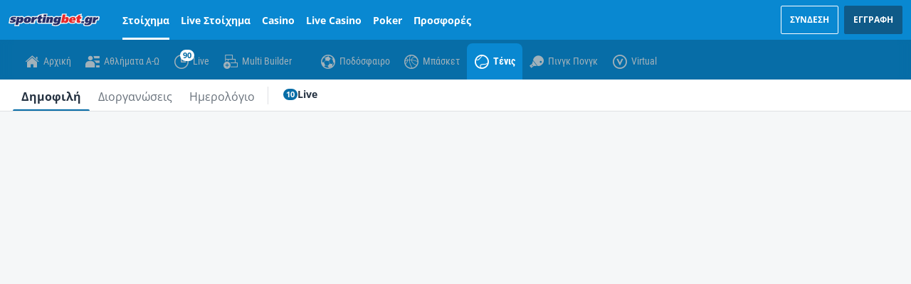

--- FILE ---
content_type: text/css
request_url: https://www.sportingbet.gr/ClientDist/browser/sportingbet/themes-sportingbet-theme-v2-split-media.68fd1de2771d.css
body_size: 51328
content:
html{-ms-overflow-style:scrollbar;-webkit-tap-highlight-color:#0000;-webkit-text-size-adjust:100%;-ms-text-size-adjust:100%;font-family:sans-serif;line-height:1.15}@-ms-viewport{width:device-width}article,aside,figcaption,figure,footer,header,hgroup,nav,section{display:block}[tabindex="-1"]:focus{outline:0!important}hr{box-sizing:content-box;height:0;overflow:visible}ol,ul,dl{margin-bottom:var(--site-spacer);margin-top:0}ol ol,ul ul,ol ul,ul ol{margin-bottom:0}b,strong{font-weight:bolder}small{font-size:80%}sub,sup{vertical-align:baseline;font-size:75%;line-height:0;position:relative}sub{bottom:-.25em}sup{top:-.5em}a{color:inherit;-webkit-text-decoration-skip:objects;background-color:#0000;text-decoration:none}@media (hover:hover){a:hover{color:var(--btn-txt-mobile-hover,inherit);text-decoration:none}}img{vertical-align:middle;border-style:none}svg:not(:root){overflow:hidden}table{border-collapse:collapse}caption{caption-side:bottom;color:var(--theme-body-70);text-align:left;padding-top:.75rem;padding-bottom:.75rem}th{text-align:inherit}label{margin-bottom:.5rem;display:inline-block}input,button,select,optgroup,textarea{font-family:inherit;font-size:inherit;line-height:inherit;margin:0}button,input{overflow:visible}button,select{text-transform:none}button,html [type=button],[type=reset],[type=submit]{-webkit-appearance:button}button::-moz-focus-inner{border-style:none;padding:0}[type=button]::-moz-focus-inner{border-style:none;padding:0}[type=reset]::-moz-focus-inner{border-style:none;padding:0}[type=submit]::-moz-focus-inner{border-style:none;padding:0}input[type=radio],input[type=checkbox]{box-sizing:border-box;padding:0}input[type=date],input[type=time],input[type=datetime-local],input[type=month]{-webkit-appearance:listbox}textarea{resize:vertical;overflow:auto}fieldset{border:0;min-width:0;margin:0;padding:0}legend{color:inherit;font-size:1.5rem;line-height:inherit;margin-bottom:var(--site-spacer-s);white-space:normal;width:100%;max-width:100%;padding:0;display:block}progress{vertical-align:baseline}[type=number]::-webkit-inner-spin-button{height:auto}[type=number]::-webkit-outer-spin-button{height:auto}[type=search]{-webkit-appearance:none;outline-offset:-2px}[type=search]::-webkit-search-cancel-button{-webkit-appearance:none}[type=search]::-webkit-search-decoration{-webkit-appearance:none}::-webkit-file-upload-button{-webkit-appearance:button;font:inherit}[hidden]{display:none!important}.img-fluid{max-width:100%;height:auto}.img-thumbnail{background-color:var(--theme-body-bg);border:1px solid #b4c1c8;border-radius:.25rem;max-width:100%;height:auto;padding:.25rem}.figure{display:inline-block}.figure-img{margin-bottom:calc(var(--site-spacer)/2);line-height:1}.figure-caption{color:#7c919f;font-size:90%}.container{width:100%;max-width:599px;margin-left:auto;margin-right:auto;padding-left:.5rem;padding-right:.5rem}.container-fluid{width:100%;margin-left:auto;margin-right:auto;padding-left:.5rem;padding-right:.5rem}.row{flex-wrap:wrap;margin-left:-.5rem;margin-right:-.5rem;display:flex}.no-gutters{margin-left:0;margin-right:0}.no-gutters>.col,.no-gutters>[class*=col-]{padding-left:0;padding-right:0}.col-xl,.col-xl-auto,.col-xl-12,.col-xl-11,.col-xl-10,.col-xl-9,.col-xl-8,.col-xl-7,.col-xl-6,.col-xl-5,.col-xl-4,.col-xl-3,.col-xl-2,.col-xl-1,.col-wd,.col-wd-auto,.col-wd-12,.col-wd-11,.col-wd-10,.col-wd-9,.col-wd-8,.col-wd-7,.col-wd-6,.col-wd-5,.col-wd-4,.col-wd-3,.col-wd-2,.col-wd-1,.col-lg,.col-lg-auto,.col-lg-12,.col-lg-11,.col-lg-10,.col-lg-9,.col-lg-8,.col-lg-7,.col-lg-6,.col-lg-5,.col-lg-4,.col-lg-3,.col-lg-2,.col-lg-1,.col-md,.col-md-auto,.col-md-12,.col-md-11,.col-md-10,.col-md-9,.col-md-8,.col-md-7,.col-md-6,.col-md-5,.col-md-4,.col-md-3,.col-md-2,.col-md-1,.col-sm,.col-sm-auto,.col-sm-12,.col-sm-11,.col-sm-10,.col-sm-9,.col-sm-8,.col-sm-7,.col-sm-6,.col-sm-5,.col-sm-4,.col-sm-3,.col-sm-2,.col-sm-1,.col,.col-auto,.col-12,.col-11,.col-10,.col-9,.col-8,.col-7,.col-6,.col-5,.col-4,.col-3,.col-2,.col-1{width:100%;min-height:1px;padding-left:.5rem;padding-right:.5rem;position:relative}.col{flex-grow:1;flex-basis:0;max-width:100%}.col-auto{flex:none;width:auto;max-width:none}.col-1{flex:0 0 8.33333%;max-width:8.33333%}.col-2{flex:0 0 16.6667%;max-width:16.6667%}.col-3{flex:0 0 25%;max-width:25%}.col-4{flex:0 0 33.3333%;max-width:33.3333%}.col-5{flex:0 0 41.6667%;max-width:41.6667%}.col-6{flex:0 0 50%;max-width:50%}.col-7{flex:0 0 58.3333%;max-width:58.3333%}.col-8{flex:0 0 66.6667%;max-width:66.6667%}.col-9{flex:0 0 75%;max-width:75%}.col-10{flex:0 0 83.3333%;max-width:83.3333%}.col-11{flex:0 0 91.6667%;max-width:91.6667%}.col-12{flex:0 0 100%;max-width:100%}.order-first{order:-1}.order-last{order:13}.order-0{order:0}.order-1{order:1}.order-2{order:2}.order-3{order:3}.order-4{order:4}.order-5{order:5}.order-6{order:6}.order-7{order:7}.order-8{order:8}.order-9{order:9}.order-10{order:10}.order-11{order:11}.order-12{order:12}.offset-1{margin-left:8.33333%}.offset-2{margin-left:16.6667%}.offset-3{margin-left:25%}.offset-4{margin-left:33.3333%}.offset-5{margin-left:41.6667%}.offset-6{margin-left:50%}.offset-7{margin-left:58.3333%}.offset-8{margin-left:66.6667%}.offset-9{margin-left:75%}.offset-10{margin-left:83.3333%}.offset-11{margin-left:91.6667%}.table{margin-bottom:var(--site-spacer);background-color:#0000;width:100%;max-width:100%}.table th,.table td{vertical-align:top;border-top:1px solid #dae0e4;padding:.75rem}.table thead th{vertical-align:bottom;border-bottom:2px solid #dae0e4}.table tbody+tbody{border-top:2px solid #dae0e4}.table .table{background-color:var(--theme-body-bg)}.table-sm th,.table-sm td{padding:.3rem}.table-bordered,.table-bordered th,.table-bordered td{border:1px solid #dae0e4}.table-bordered thead th,.table-bordered thead td{border-bottom-width:2px}.table-borderless th,.table-borderless td,.table-borderless thead th,.table-borderless tbody+tbody{border:0}.table-striped tbody tr:nth-of-type(odd){background-color:color-mix(in srgb,var(--color-black)5%,transparent)}.table-hover tbody tr:hover{background-color:color-mix(in srgb,var(--color-black)7.5%,transparent)}.table-primary,.table-primary>th,.table-primary>td{background-color:#bcd1de}.table-hover .table-primary:hover,.table-hover .table-primary:hover>td,.table-hover .table-primary:hover>th{background-color:#afc2ce}.table-secondary,.table-secondary>th,.table-secondary>td{background-color:#bcd1de}.table-hover .table-secondary:hover,.table-hover .table-secondary:hover>td,.table-hover .table-secondary:hover>th{background-color:#afc2ce}.table-success,.table-success>th,.table-success>td{background-color:#c4eaca}.table-hover .table-success:hover,.table-hover .table-success:hover>td,.table-hover .table-success:hover>th{background-color:#b6dabc}.table-info,.table-info>th,.table-info>td{background-color:#bdddf6}.table-hover .table-info:hover,.table-hover .table-info:hover>td,.table-hover .table-info:hover>th{background-color:#b0cee5}.table-warning,.table-warning>th,.table-warning>td{background-color:#fcedb8}.table-hover .table-warning:hover,.table-hover .table-warning:hover>td,.table-hover .table-warning:hover>th{background-color:#eadcab}.table-danger,.table-danger>th,.table-danger>td{background-color:#ffc8c5}.table-hover .table-danger:hover,.table-hover .table-danger:hover>td,.table-hover .table-danger:hover>th{background-color:#edbab7}.table-light,.table-light>th,.table-light>td{background-color:color-mix(in srgb,#fff 72%,var(--color-white))}.table-hover .table-light:hover,.table-hover .table-light:hover>td,.table-hover .table-light:hover>th{background-color:color-mix(in srgb,color-mix(in srgb,#fff 72%,var(--color-white)),#000 7%)}.table-dark,.table-dark>th,.table-dark>td{background-color:color-mix(in srgb,#fff 72%,var(--color-black))}.table-hover .table-dark:hover,.table-hover .table-dark:hover>td,.table-hover .table-dark:hover>th{background-color:color-mix(in srgb,color-mix(in srgb,#fff 72%,var(--color-black)),#000 7%)}.table-active,.table-active>th,.table-active>td{background-color:color-mix(in srgb,var(--color-black)7.5%,transparent)}.table-hover .table-active:hover,.table-hover .table-active:hover>td,.table-hover .table-active:hover>th{background-color:color-mix(in srgb,color-mix(in srgb,var(--color-black)7.5%,transparent),#000 7%)}.table .thead-dark th{border-color:color-mix(in srgb,#446376,var(--color-white)7.5%);color:var(--theme-body-bg);background-color:#446376}.table .thead-light th{color:#698291;background-color:#c6d0d5;border-color:#dae0e4}.table-dark{color:var(--theme-body-bg);background-color:#446376}.table-dark th,.table-dark td,.table-dark thead th{border-color:color-mix(in srgb,#446376,var(--color-white)7.5%)}.table-dark.table-bordered{border:0}.table-dark.table-striped tbody tr:nth-of-type(odd){background-color:color-mix(in srgb,var(--color-white)5%,transparent)}.table-dark.table-hover tbody tr:hover{background-color:color-mix(in srgb,var(--color-white)7.5%,transparent)}@media (max-width:959.98px){.table-responsive-md{-webkit-overflow-scrolling:touch;-ms-overflow-style:-ms-autohiding-scrollbar;width:100%;display:block;overflow-x:auto}.table-responsive-md>.table-bordered{border:0}}@media (max-width:1279.98px){.table-responsive-lg{-webkit-overflow-scrolling:touch;-ms-overflow-style:-ms-autohiding-scrollbar;width:100%;display:block;overflow-x:auto}.table-responsive-lg>.table-bordered{border:0}}@media (max-width:1599.98px){.table-responsive-wd{-webkit-overflow-scrolling:touch;-ms-overflow-style:-ms-autohiding-scrollbar;width:100%;display:block;overflow-x:auto}.table-responsive-wd>.table-bordered{border:0}}@media (max-width:1919.98px){.table-responsive-xl{-webkit-overflow-scrolling:touch;-ms-overflow-style:-ms-autohiding-scrollbar;width:100%;display:block;overflow-x:auto}.table-responsive-xl>.table-bordered{border:0}}.table-responsive{-webkit-overflow-scrolling:touch;-ms-overflow-style:-ms-autohiding-scrollbar;width:100%;display:block;overflow-x:auto}.table-responsive>.table-bordered{border:0}.dropdown{position:relative}.dropdown-toggle:after{content:"";vertical-align:.255em;border:.3em solid #0000;border-top-color:currentColor;border-bottom:0;width:0;height:0;margin-left:.255em;display:inline-block}.dropdown-toggle:empty:after{margin-left:0}.dropdown-menu{border:1px solid color-mix(in srgb,var(--color-black)15%,transparent);color:var(--theme-body);float:left;text-align:left;z-index:1000;background-color:#fff;background-clip:padding-box;border-radius:.25rem;min-width:10rem;margin:.125rem 0 0;padding:.5rem 0;font-size:1rem;list-style:none;display:none;position:absolute;top:100%;left:0}.dropdown-item{clear:both;color:var(--color-black);padding:var(--site-spacer)var(--site-spacer-xl);text-align:inherit;white-space:nowrap;background-color:#0000;border:0;width:100%;font-weight:400;display:block}.dropdown-item:hover,.dropdown-item:focus,.dropdown-item.active,.dropdown-item:active{color:var(--color-black);background-color:#0000;text-decoration:none}.dropdown-item.disabled,.dropdown-item:disabled{color:var(--color-black);background-color:#0000}.dropdown-menu.show{display:block}.nav{flex-wrap:wrap;margin-bottom:0;padding-left:0;list-style:none;display:flex}.nav-link{padding:.5rem 1rem;display:block}.nav-link:hover,.nav-link:focus{text-decoration:none}.nav-link.disabled{color:#7c919f}.nav-tabs{border-bottom:1px solid color-mix(in srgb,var(--color-black)12%,transparent)}.nav-tabs .nav-link{border:1px solid #0000;border-top-left-radius:0;border-top-right-radius:0}.nav-tabs .nav-link:hover,.nav-tabs .nav-link:focus{border-color:#0000}.nav-tabs .nav-link.disabled{color:#7c919f;background-color:#0000;border-color:#0000}.nav-tabs .nav-link.active,.nav-tabs .nav-item.show .nav-link{border-color:var(--color-black);color:var(--theme-body);background-color:#0000}.card{border:1px solid color-mix(in srgb,var(--color-black)12.5%,transparent);word-wrap:break-word;background-color:#fff;background-clip:border-box;border-radius:4px;flex-direction:column;min-width:0;display:flex;position:relative}.card>hr{margin-left:0;margin-right:0}.card>.list-group:first-child .list-group-item:first-child{border-top-left-radius:4px;border-top-right-radius:4px}.card>.list-group:last-child .list-group-item:last-child{border-bottom-right-radius:4px;border-bottom-left-radius:4px}.card-body{flex:auto;padding:1.25rem}.card-header{background-color:color-mix(in srgb,var(--color-black)3%,transparent);border-bottom:1px solid color-mix(in srgb,var(--color-black)12.5%,transparent);margin-bottom:0;padding:.75rem 1.25rem}.card-header:first-child{border-radius:3px 3px 0 0}.card-header+.list-group .list-group-item:first-child{border-top:0}.card-footer{background-color:color-mix(in srgb,var(--color-black)3%,transparent);border-top:1px solid color-mix(in srgb,var(--color-black)12.5%,transparent);padding:.75rem 1.25rem}.card-footer:last-child{border-radius:0 0 3px 3px}.progress{background-color:#2db343;border-radius:100px;height:6px;font-size:.75rem;display:flex;overflow:hidden}.progress_legend{--progress-bar-legend-size:12px;flex-wrap:wrap;justify-content:space-around;display:flex}.progress_legend-item{padding-top:var(--site-spacer-s);align-items:center;display:flex}.progress-bar{color:#fff;text-align:center;white-space:nowrap;background-color:#dae0e4;flex-direction:column;justify-content:center;transition:width .6s;display:flex}@media screen and (prefers-reduced-motion:reduce){.progress-bar{transition:none}}.progress-bar_circle{height:var(--progress-bar-legend-size);margin-left:var(--site-spacer-s);margin-right:var(--site-spacer-s);min-width:var(--progress-bar-legend-size);width:var(--progress-bar-legend-size);border-radius:50%}@media (max-width:1599.98px){.progress-bar_circle{--progress-bar-legend-size:10px}}.progress.bg-with-stripes{background:repeating-linear-gradient(-55deg,#c0a971,#c0a971 5px,#9e8b5b 5px 8px)}.media{align-items:flex-start;display:flex}.media-body{flex:1}.list-group{flex-direction:column;margin-bottom:0;padding-left:0;display:flex}.close{color:#000;float:right;opacity:.5;text-shadow:0 1px #fff;font-size:1.5rem;font-weight:700;line-height:1}.close:hover,.close:focus{color:#000;opacity:.75;text-decoration:none}.close:not(:disabled):not(.disabled){cursor:pointer}button.close{-webkit-appearance:none;background-color:#0000;border:0;padding:0}.align-baseline{vertical-align:baseline!important}.align-top{vertical-align:top!important}.align-middle{vertical-align:middle!important}.align-bottom{vertical-align:bottom!important}.align-text-bottom{vertical-align:text-bottom!important}.align-text-top{vertical-align:text-top!important}.bg-primary{background-color:#0f5a88!important}a.bg-primary:hover,a.bg-primary:focus,button.bg-primary:hover,button.bg-primary:focus{background-color:#0e517a!important}.bg-secondary{background-color:#0f5a88!important}a.bg-secondary:hover,a.bg-secondary:focus,button.bg-secondary:hover,button.bg-secondary:focus{background-color:#0e517a!important}.bg-success{background-color:#2db343!important}a.bg-success:hover,a.bg-success:focus,button.bg-success:hover,button.bg-success:focus{background-color:#29a13c!important}.bg-info{background-color:#1284e0!important}a.bg-info:hover,a.bg-info:focus,button.bg-info:hover,button.bg-info:focus{background-color:#1077ca!important}.bg-warning{background-color:#f6bd00!important}a.bg-warning:hover,a.bg-warning:focus,button.bg-warning:hover,button.bg-warning:focus{background-color:#da0!important}.bg-danger{background-color:#ff3b30!important}a.bg-danger:hover,a.bg-danger:focus,button.bg-danger:hover,button.bg-danger:focus{background-color:#e6352b!important}.bg-light{background-color:var(--color-white)!important}a.bg-light:hover,a.bg-light:focus,button.bg-light:hover,button.bg-light:focus{background-color:color-mix(in srgb,var(--color-white),black 10%)!important}.bg-dark{background-color:var(--color-black)!important}a.bg-dark:hover,a.bg-dark:focus,button.bg-dark:hover,button.bg-dark:focus{background-color:color-mix(in srgb,var(--color-black),black 10%)!important}.bg-white{background-color:#fff!important}.bg-transparent{background-color:#0000!important}.border{border:1px solid #dae0e4!important}.border-top{border-top:1px solid #dae0e4!important}.border-right{border-right:1px solid #dae0e4!important}.border-bottom{border-bottom:1px solid #dae0e4!important}.border-left{border-left:1px solid #dae0e4!important}.border-0{border:0!important}.border-top-0{border-top:0!important}.border-right-0{border-right:0!important}.border-bottom-0{border-bottom:0!important}.border-left-0{border-left:0!important}.border-primary,.border-secondary{border-color:#0f5a88!important}.border-success{border-color:#2db343!important}.border-info{border-color:#1284e0!important}.border-warning{border-color:#f6bd00!important}.border-danger{border-color:#ff3b30!important}.border-light{border-color:var(--color-white)!important}.border-dark{border-color:var(--color-black)!important}.border-white{border-color:#fff!important}.rounded{border-radius:.25rem!important}.rounded-top{border-top-left-radius:.25rem!important;border-top-right-radius:.25rem!important}.rounded-right{border-top-right-radius:.25rem!important;border-bottom-right-radius:.25rem!important}.rounded-bottom{border-bottom-right-radius:.25rem!important;border-bottom-left-radius:.25rem!important}.rounded-left{border-top-left-radius:.25rem!important;border-bottom-left-radius:.25rem!important}.rounded-circle{border-radius:50%!important}.rounded-0{border-radius:0!important}.clearfix:after{clear:both;content:"";display:block}.d-none{display:none!important}.d-inline{display:inline!important}.d-inline-block{display:inline-block!important}.d-block{display:block!important}.d-table{display:table!important}.d-table-row{display:table-row!important}.d-table-cell{display:table-cell!important}.d-flex{display:flex!important}.d-inline-flex{display:inline-flex!important}.embed-responsive{width:100%;padding:0;display:block;position:relative;overflow:hidden}.embed-responsive:before{content:"";display:block}.embed-responsive .embed-responsive-item,.embed-responsive iframe,.embed-responsive embed,.embed-responsive object,.embed-responsive video{border:0;width:100%;height:100%;position:absolute;top:0;bottom:0;left:0}.embed-responsive-21by9:before{padding-top:42.8571%}.embed-responsive-16by9:before{padding-top:56.25%}.embed-responsive-4by3:before{padding-top:75%}.embed-responsive-1by1:before{padding-top:100%}.flex-row{flex-direction:row!important}.flex-column{flex-direction:column!important}.flex-row-reverse{flex-direction:row-reverse!important}.flex-column-reverse{flex-direction:column-reverse!important}.flex-wrap{flex-wrap:wrap!important}.flex-nowrap{flex-wrap:nowrap!important}.flex-wrap-reverse{flex-wrap:wrap-reverse!important}.flex-fill{flex:auto!important}.flex-grow-0{flex-grow:0!important}.flex-grow-1{flex-grow:1!important}.flex-shrink-0{flex-shrink:0!important}.flex-shrink-1{flex-shrink:1!important}.justify-content-start{justify-content:flex-start!important}.justify-content-end{justify-content:flex-end!important}.justify-content-center{justify-content:center!important}.justify-content-between{justify-content:space-between!important}.justify-content-around{justify-content:space-around!important}.align-items-start{align-items:flex-start!important}.align-items-end{align-items:flex-end!important}.align-items-center{align-items:center!important}.align-items-baseline{align-items:baseline!important}.align-items-stretch{align-items:stretch!important}.align-content-start{align-content:flex-start!important}.align-content-end{align-content:flex-end!important}.align-content-center{align-content:center!important}.align-content-between{align-content:space-between!important}.align-content-around{align-content:space-around!important}.align-content-stretch{align-content:stretch!important}.align-self-auto{align-self:auto!important}.align-self-start{align-self:flex-start!important}.align-self-end{align-self:flex-end!important}.align-self-center{align-self:center!important}.align-self-baseline{align-self:baseline!important}.align-self-stretch{align-self:stretch!important}.float-left{float:left!important}.float-right{float:right!important}.float-none{float:none!important}.overflow-auto{overflow:auto!important}.overflow-hidden{overflow:hidden!important}.position-static{position:static!important}.position-relative{position:relative!important}.position-absolute{position:absolute!important}.position-fixed{position:fixed!important}.position-sticky{position:sticky!important}.fixed-top{z-index:1030;position:fixed;top:0;left:0;right:0}.fixed-bottom{z-index:1030;position:fixed;bottom:0;left:0;right:0}@supports (position:sticky){.sticky-top{z-index:1020;position:sticky;top:0}}.shadow-sm{box-shadow:0 .125rem .25rem color-mix(in srgb,var(--color-black)7.5%,transparent)!important}.shadow{box-shadow:0 .5rem 1rem color-mix(in srgb,var(--color-black)15%,transparent)!important}.shadow-lg{box-shadow:0 1rem 3rem color-mix(in srgb,var(--color-black)17.5%,transparent)!important}.shadow-none{box-shadow:none!important}.w-25{width:25%!important}.w-50{width:50%!important}.w-75{width:75%!important}.w-100{width:100%!important}.w-auto{width:auto!important}.h-25{height:25%!important}.h-50{height:50%!important}.h-75{height:75%!important}.h-100{height:100%!important}.h-auto{height:auto!important}.mw-100{max-width:100%!important}.mh-100{max-height:100%!important}.m-0{margin:0!important}.mt-0,.my-0{margin-top:0!important}.mr-0,.mx-0{margin-right:0!important}.mb-0,.my-0{margin-bottom:0!important}.ml-0,.mx-0{margin-left:0!important}.m-1{margin:.25rem!important}.mt-1,.my-1{margin-top:.25rem!important}.mr-1,.mx-1{margin-right:.25rem!important}.mb-1,.my-1{margin-bottom:.25rem!important}.ml-1,.mx-1{margin-left:.25rem!important}.m-2{margin:.5rem!important}.mt-2,.my-2{margin-top:.5rem!important}.mr-2,.mx-2{margin-right:.5rem!important}.mb-2,.my-2{margin-bottom:.5rem!important}.ml-2,.mx-2{margin-left:.5rem!important}.m-3{margin:1rem!important}.mt-3,.my-3{margin-top:1rem!important}.mr-3,.mx-3{margin-right:1rem!important}.mb-3,.my-3{margin-bottom:1rem!important}.ml-3,.mx-3{margin-left:1rem!important}.m-4{margin:1.5rem!important}.mt-4,.my-4{margin-top:1.5rem!important}.mr-4,.mx-4{margin-right:1.5rem!important}.mb-4,.my-4{margin-bottom:1.5rem!important}.ml-4,.mx-4{margin-left:1.5rem!important}.m-5{margin:3rem!important}.mt-5,.my-5{margin-top:3rem!important}.mr-5,.mx-5{margin-right:3rem!important}.mb-5,.my-5{margin-bottom:3rem!important}.ml-5,.mx-5{margin-left:3rem!important}.p-0{padding:0!important}.pt-0,.py-0{padding-top:0!important}.pr-0,.px-0{padding-right:0!important}.pb-0,.py-0{padding-bottom:0!important}.pl-0,.px-0{padding-left:0!important}.p-1{padding:.25rem!important}.pt-1,.py-1{padding-top:.25rem!important}.pr-1,.px-1{padding-right:.25rem!important}.pb-1,.py-1{padding-bottom:.25rem!important}.pl-1,.px-1{padding-left:.25rem!important}.p-2{padding:.5rem!important}.pt-2,.py-2{padding-top:.5rem!important}.pr-2,.px-2{padding-right:.5rem!important}.pb-2,.py-2{padding-bottom:.5rem!important}.pl-2,.px-2{padding-left:.5rem!important}.p-3{padding:1rem!important}.pt-3,.py-3{padding-top:1rem!important}.pr-3,.px-3{padding-right:1rem!important}.pb-3,.py-3{padding-bottom:1rem!important}.pl-3,.px-3{padding-left:1rem!important}.p-4{padding:1.5rem!important}.pt-4,.py-4{padding-top:1.5rem!important}.pr-4,.px-4{padding-right:1.5rem!important}.pb-4,.py-4{padding-bottom:1.5rem!important}.pl-4,.px-4{padding-left:1.5rem!important}.p-5{padding:3rem!important}.pt-5,.py-5{padding-top:3rem!important}.pr-5,.px-5{padding-right:3rem!important}.pb-5,.py-5{padding-bottom:3rem!important}.pl-5,.px-5{padding-left:3rem!important}.m-auto{margin:auto!important}.mt-auto,.my-auto{margin-top:auto!important}.mr-auto,.mx-auto{margin-right:auto!important}.mb-auto,.my-auto{margin-bottom:auto!important}.ml-auto,.mx-auto{margin-left:auto!important}.text-monospace{font-family:SFMono-Regular,Menlo,Monaco,Consolas,Liberation Mono,Courier New,monospace}.text-justify{text-align:justify!important}.text-nowrap{white-space:nowrap!important}.text-truncate{text-overflow:ellipsis;white-space:nowrap;overflow:hidden}.text-left{text-align:left!important}.text-right{text-align:right!important}.text-center{text-align:center!important}.text-lowercase{text-transform:lowercase!important}.text-uppercase{text-transform:uppercase!important}.text-capitalize{text-transform:capitalize!important}.font-weight-light{font-weight:300!important}.font-weight-normal{font-weight:400!important}.font-weight-bold{font-weight:700!important}.font-italic{font-style:italic!important}.text-white{color:#fff!important}.text-primary{color:#0f5a88!important}a.text-primary:hover,a.text-primary:focus{color:#0e517a!important}.text-secondary{color:#0f5a88!important}a.text-secondary:hover,a.text-secondary:focus{color:#0e517a!important}.text-success{color:#2db343!important}a.text-success:hover,a.text-success:focus{color:#29a13c!important}.text-info{color:#1284e0!important}a.text-info:hover,a.text-info:focus{color:#1077ca!important}.text-warning{color:#f6bd00!important}a.text-warning:hover,a.text-warning:focus{color:#da0!important}.text-danger{color:#ff3b30!important}a.text-danger:hover,a.text-danger:focus{color:#e6352b!important}.text-light{color:var(--color-white)!important}a.text-light:hover,a.text-light:focus{color:color-mix(in srgb,var(--color-white),#000 10%)!important}.text-dark{color:var(--color-black)!important}a.text-dark:hover,a.text-dark:focus{color:color-mix(in srgb,var(--color-black),#000 10%)!important}.text-body{color:var(--theme-body)!important}.text-muted{color:var(--theme-body-70)!important}.text-black-50{color:color-mix(in srgb,var(--color-black)50%,transparent)!important}.text-white-50{color:color-mix(in srgb,var(--color-white)50%,transparent)!important}.text-hide{color:#0000;font:0/0 a;text-shadow:none;background-color:#0000;border:0}.visible{visibility:visible!important}.invisible{visibility:hidden!important}@media (max-width:959.98px){.dmd-down-none{display:none!important}.dmd-down-block{display:block!important}.dmd-down-flex{display:flex!important}}@media (max-width:1279.98px){.dlg-down-none{display:none!important}.dlg-down-block{display:block!important}.dlg-down-flex{display:flex!important}}@media (max-width:1599.98px){.dwd-down-none{display:none!important}.dwd-down-block{display:block!important}.dwd-down-flex{display:flex!important}}@media (max-width:1919.98px){.dxl-down-none{display:none!important}.dxl-down-block{display:block!important}.dxl-down-flex{display:flex!important}}.d--down-none{display:none!important}.d--down-block{display:block!important}.d--down-flex{display:flex!important}@media (min-width:600px) and (max-width:959.98px){.d-sm-only-none{display:none!important}.d-sm-only-block{display:block!important}.d-sm-only-flex{display:flex!important}}@media (min-width:960px) and (max-width:1279.98px){.d-md-only-none{display:none!important}.d-md-only-block{display:block!important}.d-md-only-flex{display:flex!important}}@media (min-width:1280px) and (max-width:1599.98px){.d-lg-only-none{display:none!important}.d-lg-only-block{display:block!important}.d-lg-only-flex{display:flex!important}}@media (min-width:1600px) and (max-width:1919.98px){.d-wd-only-none{display:none!important}.d-wd-only-block{display:block!important}.d-wd-only-flex{display:flex!important}}@font-face{font-family:themeicons-placeholder;font-style:normal;font-weight:400;src:url([data-uri])format("truetype")}[class^=theme-],[class*=\ theme-]{--i:""}[class^=theme-]:before,[class*=\ theme-]:before{content:var(--i);-moz-osx-font-smoothing:grayscale;-webkit-font-smoothing:antialiased;font-variant:normal;text-transform:none;font-family:themeicons,themeicons-placeholder,sans-serif;font-style:normal;font-weight:400;line-height:1;animation:1s ease-in-out infinite iconpulse;display:inline-block}@keyframes iconpulse{0%{color:#a5a5a51a}50%{color:#a5a5a54d}to{color:#a5a5a51a}}html{-webkit-tap-highlight-color:#0000;font-size:16px}html.ready .splash,html.ready .simulated-splash{display:none}#main-content{flex-basis:100%;max-width:100%}a{transition:color .4s}@media screen and (prefers-reduced-motion:reduce){a{transition:none}}a:focus:not(:focus-visible),button:focus:not(:focus-visible){outline:0}a:focus-visible,button:focus-visible{box-shadow:0 0 0 var(--site-spacer-xs)var(--color-white);outline:3px double var(--color-black)}::selection{color:var(--color-white);text-shadow:none;background:#0f5a88}.disabled{cursor:none;opacity:.6;pointer-events:none}.app-root{display:inline}.grecaptcha-badge{visibility:hidden;z-index:2000}.vn-bb-cta-container{justify-content:flex-end;width:100%;max-width:520px;margin:0 auto;padding:0;display:flex}.vn-bb-cta-container .btn{margin:var(--site-spacer)0 0 var(--site-spacer)}.navbar,.header-ctrl,.footer-wrapper,#main-content{width:100%;max-width:1920px;margin:0 auto;position:relative}@media (max-width:1920px){#main-content{max-width:100%}}body .navbar.sub-nav-wrapper{box-shadow:-1000px 0 0 var(--theme-brand-02),1000px 0 0 var(--theme-brand-02)}body .slot.slot-single.slot-header .header .slot-header_bottom_items{isolation:isolate;max-width:1920px;margin:0 auto;display:block}.content-messages-top .content-message-container,.content-messages-header-top .content-message-container{background:var(--theme-brand-01)}.content-messages-top .content-message,.content-messages-header-top .content-message{max-width:1920px;margin:0 auto}.pm-page .header-ctrl-wrapper{box-shadow:-1000px 0 0 var(--theme-brand-02),1000px 0 0 var(--theme-brand-02)}.badge{color:var(--theme-body);font-family:var(--theme-font-family-base);padding:var(--site-spacer-xs).4rem;text-align:center;text-transform:capitalize;vertical-align:baseline;white-space:nowrap;z-index:1;border-radius:.25rem;font-size:11px;font-weight:700;line-height:11px;display:inline-block;position:relative}.badge-primary{background:var(--theme-cta-01);color:var(--color-white)}.badge-secondary{background:var(--theme-cta-01);color:var(--color-white);border:none}.badge-success{background:var(--theme-success);color:var(--color-white)}.badge-danger{background:var(--theme-danger);color:var(--color-white)}.badge-warning{background:var(--theme-warning);color:var(--theme-body)}.badge-info{background:var(--theme-info);color:var(--color-white)}.badge-light{background:var(--color-white);color:var(--theme-body)}.badge-dark{background:var(--color-black);color:var(--color-white)}.badge-transparent,.badge.disabled{color:var(--theme-body);background:0 0}.badge .badge-light{vertical-align:middle}.badge.theme-spot-filled{font-size:0}.badge.theme-spot-filled:before{width:5px;height:5px;margin:auto;font-size:5px;position:absolute;inset:0}.badge-size-sm.badge.theme-spot-filled:before{font-size:4px}.badge.badge-plain{box-shadow:none;color:var(--color-black);background-color:#0000}.badge-circle{border-radius:50%}.badge.badge-transparent{border:1px solid var(--theme-body-100)}.badge-offset{z-index:1;justify-content:center;align-items:center;width:24px;height:24px;font-style:normal;display:flex;position:absolute;box-shadow:0 1px 2px #00000069}.badge-size-sm{width:1rem;height:1rem;font-size:10px;line-height:1}.badge-size-sm.badge-extra-bubble-icon{border-radius:20%/50%;width:fit-content;padding:.2rem}.badge-size-sm.badge-extra-bubble-icon:before{padding-right:.1rem}.badge-size-xs{width:10px;height:10px}.badge-pill{border-radius:10rem;padding-left:6.6px;padding-right:6.6px}.btn .badge{position:relative;top:-1px}.tab-nav-item .badge-t-r.badge-size-sm{position:absolute;top:.05rem;right:-.05rem}.ui-icon .badge{position:absolute}.ui-icon .badge.badge-t-r{margin:0;top:-.25rem;right:-.25rem}.ui-icon .badge.badge-t-r.badge-size-sm{top:.05rem;right:-.05rem}a.btn.disabled,fieldset[disabled] a.btn{pointer-events:none}.btn{--btn-txt-mobile-hover:var(--btn-txt-hover);--btn-font-family:var(--theme-font-family-base);--btn-font-size:.875rem;--btn-font-weight:700;--btn-line-height:1.7;--btn-height:2.375rem;--btn-text-align:center;--btn-text-decoration:none;--btn-text-decoration-hover:none;--btn-text-overflow:ellipsis;--btn-vertical-align:middle;--btn-opacity:1;--btn-box-shadow:none;--btn-display:inline-block;--btn-white-space:nowrap;--btn-overflow:hidden;--btn-padding:.375rem var(--site-spacer-m);--btn-border-radius:2px;--btn-border-style:solid;--btn-border-width:1px;--btn-min-width:100px;--btn-bg:transparent;--btn-bg-img:none;--btn-border-color:transparent;--btn-txt:var(--color-black);--btn-bg-hover:transparent;--btn-bg-hover-img:none;--btn-border-color-hover:transparent;--btn-txt-hover:var(--color-black);--btn-bg-active:transparent;--btn-bg-active-img:none;--btn-border-color-active:transparent;--btn-txt-active:color-mix(in srgb,var(--color-black)75%,var(--color-white));--btn-bg-ripple-active:color-mix(in srgb,color-mix(in srgb,transparent,var(--color-white)30%),transparent 50%);background-color:var(--btn-bg);background-image:var(--btn-bg-img);border:var(--btn-border-width)var(--btn-border-style)var(--btn-border-color);border-radius:var(--btn-border-radius);box-shadow:var(--btn-box-shadow);color:var(--btn-txt);display:var(--btn-display);font-family:var(--btn-font-family);font-size:var(--btn-font-size);font-weight:var(--btn-font-weight);height:var(--btn-height);line-height:var(--btn-line-height);opacity:var(--btn-opacity);overflow:var(--btn-overflow);padding:var(--btn-padding);text-align:var(--btn-text-align);-webkit-text-decoration:var(--btn-text-decoration);text-decoration:var(--btn-text-decoration);text-overflow:var(--btn-text-overflow);-webkit-user-select:none;user-select:none;vertical-align:var(--btn-vertical-align);white-space:var(--btn-white-space);--text-transform:uppercase;text-transform:var(--text-transform);outline:none;transition:color .15s ease-in-out,background-color .15s ease-in-out,border-color .15s ease-in-out,box-shadow .15s ease-in-out}[lang=el] .btn,.el .btn{text-transform:none}@media screen and (prefers-reduced-motion:reduce){.btn{transition:none}}@media (hover:hover){.btn:hover,.btn.hover{background-color:var(--btn-bg-hover);background-image:var(--btn-bg-hover-img);border-color:var(--btn-border-color-hover);color:var(--btn-txt-hover);cursor:pointer;-webkit-text-decoration:var(--btn-text-decoration-hover);text-decoration:var(--btn-text-decoration-hover)}}.btn:not([disabled]):not(.disabled):active,.btn:not([disabled]):not(.disabled).active{background-color:var(--btn-bg-active);background-image:var(--btn-bg-active-img);border-color:var(--btn-border-color-active);color:var(--btn-txt-active);cursor:pointer}.btn[disabled],.btn.disabled,.btn:disabled{--btn-opacity:.5;pointer-events:none}.btn[class*=theme]:before,.btn [class*=theme]:before{margin-top:calc(var(--site-spacer-xs)*-1);vertical-align:middle;padding-right:11px;font-size:1.25rem}.btn[class*=theme].push-icon-right:before,.btn [class*=theme].push-icon-right:before{order:2;padding-left:.6875rem}.btn[class*=ui-icon-size-]{font-size:unset;height:unset;width:unset}.btn.break{height:auto;text-overflow:initial;white-space:normal;padding:10px}.btn.btn-block{display:block}.btn.btn-mw{min-width:var(--btn-min-width)}.btn.live-chat-btn-subtext{--btn-padding:0px 5px var(--site-spacer-m)}.btn.live-chat-btn-subtext.btn [class*=theme]:before{font-size:1rem}.btn.live-chat-btn-subtext.btn-sm{--btn-padding:0 5px var(--site-spacer-xs)}.btn.live-chat-btn-subtext.btn-sm.btn [class*=theme]:before{font-size:.75rem}.btn.live-chat-btn-subtext.btn-md{--btn-padding:0 5px var(--site-spacer-s)}.btn.live-chat-btn-subtext.btn-lg{--btn-padding:2px 5px var(--site-spacer-m)}.btn.live-chat-btn-subtext .theme-chat{line-height:.2}.btn-sm{--btn-height:2rem;--btn-font-size:.625rem;--btn-line-height:1.5;--btn-padding:.45rem var(--site-spacer-s)}.btn-md{--btn-height:2.5rem;--btn-font-size:.75rem;--btn-line-height:1.2;--btn-padding:var(--site-spacer-m)var(--site-spacer)}.btn-lg{--btn-height:3rem;--btn-font-size:.875rem;--btn-line-height:1.4;--btn-padding:.8rem var(--site-spacer)}.btn-xlg{--btn-height:3.5rem;--btn-font-size:1rem;--btn-line-height:1.5;--btn-padding:.85rem var(--site-spacer)}.btn-txt-wrap{--btn-height:auto;--btn-line-height:1.5rem;--btn-white-space:pre-wrap}.btn-primary,.btn-outline-primary{--btn-bg-img:none;--btn-bg-hover-img:none;--btn-bg-active-img:none;--btn-bg:var(--theme-cta-01);--btn-bg-hover:color-mix(in srgb,var(--theme-cta-01)75%,var(--color-white));--btn-bg-active:color-mix(in srgb,var(--theme-cta-01)75%,var(--color-black));--btn-border-color:var(--theme-cta-01);--btn-border-color-hover:color-mix(in srgb,var(--theme-cta-01)75%,var(--color-white));--btn-border-color-active:color-mix(in srgb,var(--theme-cta-01)75%,var(--color-black));--btn-txt:var(--color-white);--btn-txt-hover:var(--color-white);--btn-txt-active:var(--color-white);--btn-bg-ripple-active:color-mix(in srgb,color-mix(in srgb,var(--theme-cta-01),var(--color-white)30%),transparent 50%)}.btn-secondary,.btn-outline-secondary{--btn-bg-img:none;--btn-bg-hover-img:none;--btn-bg-active-img:none;--btn-bg:transparent;--btn-bg-hover:color-mix(in srgb,var(--theme-cta-02),transparent 70%);--btn-bg-active:var(--theme-cta-02);--btn-border-color:var(--theme-cta-02);--btn-border-color-hover:var(--theme-cta-02);--btn-border-color-active:var(--theme-cta-02);--btn-txt:var(--theme-cta-02);--btn-txt-hover:var(--theme-cta-02);--btn-txt-active:var(--color-white);--btn-bg-ripple-active:color-mix(in srgb,color-mix(in srgb,var(--theme-cta-02),var(--color-white)30%),transparent 50%)}.btn-light{--btn-bg:transparent;--btn-bg-hover:color-mix(in srgb,var(--theme-cta-ghost-light),transparent 80%);--btn-bg-active:var(--theme-cta-ghost-light);--btn-border-color:var(--theme-cta-ghost-light);--btn-border-color-hover:var(--theme-cta-ghost-light);--btn-border-color-active:var(--theme-cta-ghost-light);--btn-txt:var(--theme-cta-ghost-light);--btn-txt-hover:var(--theme-cta-ghost-light);--btn-txt-active:var(--color-white);--btn-bg-ripple-active:color-mix(in srgb,color-mix(in srgb,var(--theme-cta-ghost-light),var(--color-white)30%),transparent 50%)}.btn-dark{--btn-bg:transparent;--btn-bg-hover:color-mix(in srgb,var(--theme-cta-ghost-dark)20%,transparent);--btn-bg-active:var(--theme-cta-ghost-dark);--btn-border-color:var(--theme-cta-ghost-dark);--btn-border-color-hover:var(--theme-cta-ghost-dark);--btn-border-color-active:var(--theme-cta-ghost-dark);--btn-txt:var(--theme-cta-ghost-dark);--btn-txt-hover:var(--theme-cta-ghost-dark);--btn-txt-active:var(--theme-cta-ghost-light);--btn-bg-ripple-active:color-mix(in srgb,color-mix(in srgb,var(--theme-cta-ghost-dark),var(--color-black)70%),transparent 50%)}.btn-success,.btn-go{--btn-bg:var(--theme-success);--btn-bg-hover:color-mix(in srgb,var(--theme-success)75%,var(--color-white));--btn-bg-active:color-mix(in srgb,var(--theme-success)75%,var(--color-black));--btn-border-color:var(--theme-success);--btn-border-color-hover:color-mix(in srgb,var(--theme-success)75%,var(--color-white));--btn-border-color-active:color-mix(in srgb,var(--theme-success)75%,var(--color-black));--btn-txt:var(--color-white);--btn-txt-hover:var(--color-white);--btn-txt-active:var(--color-white);--btn-bg-ripple-active:color-mix(in srgb,color-mix(in srgb,var(--theme-success),var(--color-white)30%),transparent 50%)}.btn-chat,.btn-outline-chat{--btn-bg:var(--theme-chat);--btn-bg-hover:color-mix(in srgb,var(--theme-chat)75%,var(--color-white));--btn-bg-active:color-mix(in srgb,var(--theme-chat)75%,var(--color-black));--btn-border-color:var(--theme-chat);--btn-border-color-hover:color-mix(in srgb,var(--theme-chat)75%,var(--color-white));--btn-border-color-active:color-mix(in srgb,var(--theme-chat)75%,var(--color-black));--btn-txt:var(--color-white);--btn-txt-hover:var(--color-white);--btn-txt-active:var(--color-white);--btn-bg-ripple-active:color-mix(in srgb,color-mix(in srgb,var(--theme-chat),var(--color-white)30%),transparent 50%)}.btn-social-login{--btn-bg-ripple-active:color-mix(in srgb,color-mix(in srgb,var(--color-white),var(--color-black)15%),transparent 50%);background-image:var(--btn-bg-img);background-position:var(--site-spacer-m)50%;padding-left:var(--site-spacer-5xl);padding-right:var(--site-spacer-xl);background-repeat:no-repeat;background-size:auto 50%}.btn-yahoo{--btn-bg-ripple-active:color-mix(in srgb,color-mix(in srgb,var(--color-white),var(--color-black)15%),transparent 50%)}.btn-filter{--btn-bg:transparent;--btn-bg-hover:color-mix(in srgb,var(--theme-cta-01)75%,var(--color-white));--btn-bg-active:var(--theme-cta-01);--btn-border-color:var(--theme-cta-ghost-light);--btn-border-color-hover:color-mix(in srgb,var(--theme-cta-01)75%,var(--color-white));--btn-border-color-active:var(--theme-cta-01);--btn-txt:var(--theme-cta-ghost-light);--btn-txt-hover:var(--color-white);--btn-txt-active:var(--color-white);--btn-height:1.875rem;--btn-font-size:.875rem;--btn-line-height:normal;--btn-font-weight:400;--btn-bg-ripple-active:color-mix(in srgb,color-mix(in srgb,var(--theme-cta-01)30%,var(--color-white)),transparent 50%);text-transform:none}.btn-loading{min-width:var(--btn-height);justify-content:center;align-items:center;display:flex}.btn-loading:before{content:"";--loading-v1-spinner-height:calc(var(--btn-height) - 1rem);--loading-v1-spinner-width:calc(var(--btn-height) - 1rem);--loading-v1-spinner-position:absolute;--loading-v1-spinner-border-width:calc(var(--btn-font-size)*.25);border:var(--loading-v1-spinner-border-width)solid #eceff1;border-left:var(--loading-v1-spinner-border-width)solid #0003;height:var(--loading-v1-spinner-height);position:var(--loading-v1-spinner-position);width:var(--loading-v1-spinner-width);z-index:9999;border-radius:50%;outline:1px solid #fff0;margin:auto;animation:1.1s linear infinite loadingspinnerrotate;transform:translateZ(0)}.btn-icon[class*=theme-]:before{font-size:inherit}.btn-icon-m[class*=theme-]:before{margin-top:0;font-size:16px}.btn-img{column-gap:3px}.btn-img .menu-item-txt{text-overflow:ellipsis;white-space:nowrap;overflow:hidden}.pc-txt .btn-link,.btn-link{--btn-text-decoration-hover:underline;--btn-bg:transparent;--btn-bg-hover:transparent;--btn-bg-active:transparent;--btn-border-color:transparent;--btn-border-color-hover:transparent;--btn-border-color-active:transparent;--btn-txt:var(--theme-info);--btn-txt-hover:var(--theme-info);--btn-txt-active:color-mix(in srgb,var(--theme-info)75%,var(--color-black));--btn-bg-ripple-active:color-mix(in srgb,color-mix(in srgb,transparent,var(--color-white)55%),transparent 80%)}.pc-txt .btn-link-underlined,.btn-link-underlined{--btn-text-decoration:underline;--btn-text-decoration-hover:underline;--btn-font-weight:normal;--btn-bg:transparent;--btn-bg-hover:transparent;--btn-bg-active:transparent;--btn-border-color:transparent;--btn-border-color-hover:transparent;--btn-border-color-active:transparent;--btn-txt:var(--theme-info);--btn-txt-hover:color-mix(in srgb,var(--theme-body),var(--color-white)25%);--btn-txt-active:color-mix(in srgb,var(--theme-info)75%,var(--color-black));--btn-bg-ripple-active:color-mix(in srgb,color-mix(in srgb,transparent,var(--color-white)55%),transparent 80%);text-transform:none}.pc-txt .btn-link-underlined.btn-link-light,.btn-link-underlined.btn-link-light{--btn-txt-hover:color-mix(in srgb,var(--theme-body),var(--color-white)25%)}.pc-txt .btn-link-underlined.btn-link-dark,.btn-link-underlined.btn-link-dark{--btn-txt-hover:color-mix(in srgb,var(--theme-body),var(--color-white)75%);--btn-bg-ripple-active:color-mix(in srgb,color-mix(in srgb,transparent,var(--color-white)55%),transparent 80%)}.btn-link-light{--btn-txt:var(--theme-cta-ghost-light);--btn-txt-hover:var(--theme-cta-ghost-light);--btn-txt-active:color-mix(in srgb,var(--theme-cta-ghost-light)75%,var(--color-white))}.btn-link-dark{--btn-txt:var(--color-white);--btn-txt-hover:var(--color-white);--btn-txt-active:color-mix(in srgb,var(--color-white)75%,var(--color-black));--btn-bg-ripple-active:color-mix(in srgb,color-mix(in srgb,transparent,var(--color-white)55%),transparent 80%)}.btn-header{--btn-bg:transparent;--btn-bg-hover:color-mix(in srgb,var(--theme-cta-ghost-dark)20%,transparent);--btn-bg-active:color-mix(in srgb,var(--theme-brand-01)75%,var(--color-black));--btn-border-color:var(--theme-cta-ghost-dark);--btn-border-color-hover:var(--theme-cta-ghost-dark);--btn-border-color-active:var(--color-white);--btn-txt:var(--theme-cta-ghost-dark);--btn-txt-hover:var(--theme-cta-ghost-dark);--btn-txt-active:var(--theme-cta-ghost-dark);--btn-bg-ripple-active:color-mix(in srgb,color-mix(in srgb,color-mix(in srgb,var(--theme-brand-01)75%,var(--color-black)),var(--color-white)75%),transparent 50%)}.btn-message-container{text-align:center;max-width:100%;position:relative;overflow:hidden}.btn-message-container .btn-chat{width:100%}.btn-message-container .btn-message{color:var(--color-white);--vn-menu-item-text-transform:uppercase;width:100%;max-width:100%;height:10px;text-transform:var(--vn-menu-item-text-transform);font-size:9px;font-weight:400;line-height:1.2;position:absolute;bottom:0;left:0;right:0}.btn-message-container:hover .btn-message,.btn-message-container.hover .btn-message{background-color:var(--btn-bg-hover);cursor:pointer;-webkit-text-decoration:var(--btn-text-decoration-hover);text-decoration:var(--btn-text-decoration-hover)}.btn-circle{background-color:var(--theme-body-50);height:var(--site-spacer-5xl);width:var(--site-spacer-5xl);border:0;border-radius:50%;justify-content:center;align-items:center;line-height:0;display:flex}.btn-circle [class*=theme-]{color:var(--color-white)}.btn-max-w{max-width:calc(384px - var(--site-spacer-xl)*2);width:100%}.file-upload-container .btn-upload-default,.doc-upload-container .btn-upload-default{opacity:0;pointer-events:all;width:100%;height:100%;position:absolute;top:0;left:0}.btn-header-icon{text-align:left;align-items:center;display:flex}.btn-header-icon[class*=theme-]:before{padding-right:var(--site-spacer-s);margin:0}.btn-header-icon span{white-space:pre;font-size:10px;line-height:1}.btn-pay{--btn-bg:var(--color-black);--btn-bg-active:var(--color-black);--btn-bg-hover:var(--color-black);--btn-border-width:btn-pay-border-width;--btn-border-color:var(--color-black);--btn-border-color-active:var(--color-black);--btn-border-color-hover:var(--color-black);--btn-txt:var(--color-white);--btn-txt-active:var(--color-white);--btn-txt-hover:var(--color-white);--btn-padding:var(--site-spacer-s)var(--site-spacer);--btn-border-radius:var(--site-spacer-s);--btn-font-size:var(--site-spacer-l);--btn-font-weight:400;background-position:50%;background-repeat:no-repeat}.btn-pay.apple-pay,.btn-pay.gpay{--btn-bg-hover-img:var(--btn-bg-img);--btn-bg-active-img:var(--btn-bg-img);background-image:var(--btn-bg-img)}.card-bg{background-color:var(--theme-body-bg);border-radius:4px;box-shadow:0 2px 4px #0003}.cardv2{border-radius:8px;box-shadow:0 0 8px #0000001a}.cardv2.cardv2-bg{background-color:var(--theme-body-bg)}.vn-carousel{display:block;position:relative}.vn-carousel.carousel-spacing-x{margin:0 30.5px}.vn-carousel.carousel-buttons-inside .carousel-next{right:25px;transform:translateY(-50%)}.vn-carousel.carousel-buttons-inside .carousel-previous{left:25px;transform:translateY(-50%)}.vn-carousel .carousel-previous,.vn-carousel .carousel-next{box-shadow:none;color:var(--color-white);cursor:pointer;font-size:inherit;text-align:center;z-index:2;background-color:#00000080;border-radius:50%;outline:none;width:51px;height:51px;padding:15px;transition:box-shadow .2s;position:absolute;top:50%}.vn-carousel .carousel-previous:hover,.vn-carousel .carousel-previous:active,.vn-carousel .carousel-next:hover,.vn-carousel .carousel-next:active{box-shadow:0 6px 12px #0003}.vn-carousel .carousel-previous:active,.vn-carousel .carousel-next:active{background-color:#000000b3}.vn-carousel .carousel-previous{left:0;transform:translateY(-50%)translate(-50%)}.vn-carousel .carousel-next{right:0;transform:translateY(-50%)translate(50%)}.vn-carousel .swiper-pagination{justify-content:center;align-items:center;display:flex}.vn-carousel .swiper-pagination .swiper-pagination-handle{display:flex!important}.vn-carousel .swiper-pagination .swiper-pagination-handle .swiper-pagination-bullet{background:var(--color-white);width:8px;height:8px;transition:height .3s,width .3s;box-shadow:0 1px 2px #00000069;opacity:1!important;border:none!important}.vn-carousel .swiper-pagination .swiper-pagination-handle .swiper-pagination-bullet.swiper-pagination-bullet-active{width:12px;height:12px}@font-face{font-family:swiper-icons;src:url("data:application/font-woff;charset=utf-8;base64, [base64]//wADZ2x5ZgAAAywAAADMAAAD2MHtryVoZWFkAAABbAAAADAAAAA2E2+eoWhoZWEAAAGcAAAAHwAAACQC9gDzaG10eAAAAigAAAAZAAAArgJkABFsb2NhAAAC0AAAAFoAAABaFQAUGG1heHAAAAG8AAAAHwAAACAAcABAbmFtZQAAA/gAAAE5AAACXvFdBwlwb3N0AAAFNAAAAGIAAACE5s74hXjaY2BkYGAAYpf5Hu/j+W2+MnAzMYDAzaX6QjD6/4//Bxj5GA8AuRwMYGkAPywL13jaY2BkYGA88P8Agx4j+/8fQDYfA1AEBWgDAIB2BOoAeNpjYGRgYNBh4GdgYgABEMnIABJzYNADCQAACWgAsQB42mNgYfzCOIGBlYGB0YcxjYGBwR1Kf2WQZGhhYGBiYGVmgAFGBiQQkOaawtDAoMBQxXjg/wEGPcYDDA4wNUA2CCgwsAAAO4EL6gAAeNpj2M0gyAACqxgGNWBkZ2D4/wMA+xkDdgAAAHjaY2BgYGaAYBkGRgYQiAHyGMF8FgYHIM3DwMHABGQrMOgyWDLEM1T9/w8UBfEMgLzE////P/5//f/V/xv+r4eaAAeMbAxwIUYmIMHEgKYAYjUcsDAwsLKxc3BycfPw8jEQA/[base64]/uznmfPFBNODM2K7MTQ45YEAZqGP81AmGGcF3iPqOop0r1SPTaTbVkfUe4HXj97wYE+yNwWYxwWu4v1ugWHgo3S1XdZEVqWM7ET0cfnLGxWfkgR42o2PvWrDMBSFj/IHLaF0zKjRgdiVMwScNRAoWUoH78Y2icB/yIY09An6AH2Bdu/UB+yxopYshQiEvnvu0dURgDt8QeC8PDw7Fpji3fEA4z/PEJ6YOB5hKh4dj3EvXhxPqH/SKUY3rJ7srZ4FZnh1PMAtPhwP6fl2PMJMPDgeQ4rY8YT6Gzao0eAEA409DuggmTnFnOcSCiEiLMgxCiTI6Cq5DZUd3Qmp10vO0LaLTd2cjN4fOumlc7lUYbSQcZFkutRG7g6JKZKy0RmdLY680CDnEJ+UMkpFFe1RN7nxdVpXrC4aTtnaurOnYercZg2YVmLN/d/gczfEimrE/fs/bOuq29Zmn8tloORaXgZgGa78yO9/cnXm2BpaGvq25Dv9S4E9+5SIc9PqupJKhYFSSl47+Qcr1mYNAAAAeNptw0cKwkAAAMDZJA8Q7OUJvkLsPfZ6zFVERPy8qHh2YER+3i/BP83vIBLLySsoKimrqKqpa2hp6+jq6RsYGhmbmJqZSy0sraxtbO3sHRydnEMU4uR6yx7JJXveP7WrDycAAAAAAAH//wACeNpjYGRgYOABYhkgZgJCZgZNBkYGLQZtIJsFLMYAAAw3ALgAeNolizEKgDAQBCchRbC2sFER0YD6qVQiBCv/H9ezGI6Z5XBAw8CBK/m5iQQVauVbXLnOrMZv2oLdKFa8Pjuru2hJzGabmOSLzNMzvutpB3N42mNgZGBg4GKQYzBhYMxJLMlj4GBgAYow/P/PAJJhLM6sSoWKfWCAAwDAjgbRAAB42mNgYGBkAIIbCZo5IPrmUn0hGA0AO8EFTQAA");font-weight:400;font-style:normal}:root{--swiper-theme-color:#007aff}:host{z-index:1;margin-left:auto;margin-right:auto;display:block;position:relative}.swiper{z-index:1;margin-left:auto;margin-right:auto;padding:0;list-style:none;display:block;position:relative;overflow:hidden}.swiper-vertical>.swiper-wrapper{flex-direction:column}.swiper-wrapper{z-index:1;width:100%;height:100%;transition-property:transform;transition-timing-function:var(--swiper-wrapper-transition-timing-function,initial);box-sizing:content-box;display:flex;position:relative}.swiper-android .swiper-slide,.swiper-ios .swiper-slide,.swiper-wrapper{transform:translate(0,0)}.swiper-horizontal{touch-action:pan-y}.swiper-vertical{touch-action:pan-x}.swiper-slide{flex-shrink:0;width:100%;height:100%;transition-property:transform;display:block;position:relative}.swiper-slide-invisible-blank{visibility:hidden}.swiper-autoheight,.swiper-autoheight .swiper-slide{height:auto}.swiper-autoheight .swiper-wrapper{align-items:flex-start;transition-property:transform,height}.swiper-backface-hidden .swiper-slide{backface-visibility:hidden;transform:translateZ(0)}.swiper-3d.swiper-css-mode .swiper-wrapper{perspective:1200px}.swiper-3d .swiper-wrapper{transform-style:preserve-3d}.swiper-3d{perspective:1200px}.swiper-3d .swiper-slide,.swiper-3d .swiper-cube-shadow{transform-style:preserve-3d}.swiper-css-mode>.swiper-wrapper{scrollbar-width:none;-ms-overflow-style:none;overflow:auto}.swiper-css-mode>.swiper-wrapper::-webkit-scrollbar{display:none}.swiper-css-mode>.swiper-wrapper>.swiper-slide{scroll-snap-align:start start}.swiper-css-mode.swiper-horizontal>.swiper-wrapper{scroll-snap-type:x mandatory}.swiper-css-mode.swiper-vertical>.swiper-wrapper{scroll-snap-type:y mandatory}.swiper-css-mode.swiper-free-mode>.swiper-wrapper{scroll-snap-type:none}.swiper-css-mode.swiper-free-mode>.swiper-wrapper>.swiper-slide{scroll-snap-align:none}.swiper-css-mode.swiper-centered>.swiper-wrapper:before{content:"";flex-shrink:0;order:9999}.swiper-css-mode.swiper-centered>.swiper-wrapper>.swiper-slide{scroll-snap-align:center center;scroll-snap-stop:always}.swiper-css-mode.swiper-centered.swiper-horizontal>.swiper-wrapper>.swiper-slide:first-child{margin-inline-start:var(--swiper-centered-offset-before)}.swiper-css-mode.swiper-centered.swiper-horizontal>.swiper-wrapper:before{height:100%;min-height:1px;width:var(--swiper-centered-offset-after)}.swiper-css-mode.swiper-centered.swiper-vertical>.swiper-wrapper>.swiper-slide:first-child{margin-block-start:var(--swiper-centered-offset-before)}.swiper-css-mode.swiper-centered.swiper-vertical>.swiper-wrapper:before{width:100%;min-width:1px;height:var(--swiper-centered-offset-after)}.swiper-3d .swiper-slide-shadow,.swiper-3d .swiper-slide-shadow-left,.swiper-3d .swiper-slide-shadow-right,.swiper-3d .swiper-slide-shadow-top,.swiper-3d .swiper-slide-shadow-bottom,.swiper-3d .swiper-slide-shadow,.swiper-3d .swiper-slide-shadow-left,.swiper-3d .swiper-slide-shadow-right,.swiper-3d .swiper-slide-shadow-top,.swiper-3d .swiper-slide-shadow-bottom{pointer-events:none;z-index:10;width:100%;height:100%;position:absolute;top:0;left:0}.swiper-3d .swiper-slide-shadow{background:#00000026}.swiper-3d .swiper-slide-shadow-left{background-image:linear-gradient(270deg,#00000080,#0000)}.swiper-3d .swiper-slide-shadow-right{background-image:linear-gradient(90deg,#00000080,#0000)}.swiper-3d .swiper-slide-shadow-top{background-image:linear-gradient(#0000,#00000080)}.swiper-3d .swiper-slide-shadow-bottom{background-image:linear-gradient(#00000080,#0000)}.swiper-lazy-preloader{z-index:10;transform-origin:50%;box-sizing:border-box;border:4px solid var(--swiper-preloader-color,var(--swiper-theme-color));border-top-color:#0000;border-radius:50%;width:42px;height:42px;margin-top:-21px;margin-left:-21px;position:absolute;top:50%;left:50%}.swiper:not(.swiper-watch-progress) .swiper-lazy-preloader,.swiper-watch-progress .swiper-slide-visible .swiper-lazy-preloader{animation:1s linear infinite swiper-preloader-spin}.swiper-lazy-preloader-white{--swiper-preloader-color:#fff}.swiper-lazy-preloader-black{--swiper-preloader-color:#000}@keyframes swiper-preloader-spin{0%{transform:rotate(0)}to{transform:rotate(360deg)}}.swiper-virtual .swiper-slide{-webkit-backface-visibility:hidden;transform:translateZ(0)}.swiper-virtual.swiper-css-mode .swiper-wrapper:after{content:"";pointer-events:none;position:absolute;top:0;left:0}.swiper-virtual.swiper-css-mode.swiper-horizontal .swiper-wrapper:after{height:1px;width:var(--swiper-virtual-size)}.swiper-virtual.swiper-css-mode.swiper-vertical .swiper-wrapper:after{width:1px;height:var(--swiper-virtual-size)}:root{--swiper-navigation-size:44px}.swiper-button-prev,.swiper-button-next{top:var(--swiper-navigation-top-offset,50%);width:calc(var(--swiper-navigation-size)/44*27);height:var(--swiper-navigation-size);margin-top:calc(0px - var(--swiper-navigation-size)/2);z-index:10;cursor:pointer;color:var(--swiper-navigation-color,var(--swiper-theme-color));justify-content:center;align-items:center;display:flex;position:absolute}.swiper-button-prev.swiper-button-disabled,.swiper-button-next.swiper-button-disabled{opacity:.35;cursor:auto;pointer-events:none}.swiper-button-prev.swiper-button-hidden,.swiper-button-next.swiper-button-hidden{opacity:0;cursor:auto;pointer-events:none}.swiper-navigation-disabled .swiper-button-prev,.swiper-navigation-disabled .swiper-button-next{display:none!important}.swiper-button-prev svg,.swiper-button-next svg{object-fit:contain;transform-origin:50%;width:100%;height:100%}.swiper-rtl .swiper-button-prev svg,.swiper-rtl .swiper-button-next svg{transform:rotate(180deg)}.swiper-button-prev,.swiper-rtl .swiper-button-next{left:var(--swiper-navigation-sides-offset,10px);right:auto}.swiper-button-lock{display:none}.swiper-button-prev:after,.swiper-button-next:after{font-family:swiper-icons;font-size:var(--swiper-navigation-size);letter-spacing:0;font-variant:initial;line-height:1;text-transform:none!important}.swiper-button-prev:after,.swiper-rtl .swiper-button-next:after{content:"prev"}.swiper-button-next,.swiper-rtl .swiper-button-prev{right:var(--swiper-navigation-sides-offset,10px);left:auto}.swiper-button-next:after,.swiper-rtl .swiper-button-prev:after{content:"next"}.swiper-pagination{text-align:center;z-index:10;transition:opacity .3s;position:absolute;transform:translate(0,0)}.swiper-pagination.swiper-pagination-hidden{opacity:0}.swiper-pagination-disabled>.swiper-pagination,.swiper-pagination.swiper-pagination-disabled{display:none!important}.swiper-pagination-fraction,.swiper-pagination-custom,.swiper-horizontal>.swiper-pagination-bullets,.swiper-pagination-bullets.swiper-pagination-horizontal{bottom:var(--swiper-pagination-bottom,8px);top:var(--swiper-pagination-top,auto);width:100%;left:0}.swiper-pagination-bullets-dynamic{font-size:0;overflow:hidden}.swiper-pagination-bullets-dynamic .swiper-pagination-bullet{position:relative;transform:scale(.33)}.swiper-pagination-bullets-dynamic .swiper-pagination-bullet-active,.swiper-pagination-bullets-dynamic .swiper-pagination-bullet-active-main{transform:scale(1)}.swiper-pagination-bullets-dynamic .swiper-pagination-bullet-active-prev{transform:scale(.66)}.swiper-pagination-bullets-dynamic .swiper-pagination-bullet-active-prev-prev{transform:scale(.33)}.swiper-pagination-bullets-dynamic .swiper-pagination-bullet-active-next{transform:scale(.66)}.swiper-pagination-bullets-dynamic .swiper-pagination-bullet-active-next-next{transform:scale(.33)}.swiper-pagination-bullet{width:var(--swiper-pagination-bullet-width,var(--swiper-pagination-bullet-size,8px));height:var(--swiper-pagination-bullet-height,var(--swiper-pagination-bullet-size,8px));border-radius:var(--swiper-pagination-bullet-border-radius,50%);background:var(--swiper-pagination-bullet-inactive-color,#000);opacity:var(--swiper-pagination-bullet-inactive-opacity,.2);display:inline-block}button.swiper-pagination-bullet{box-shadow:none;appearance:none;border:none;margin:0;padding:0}.swiper-pagination-clickable .swiper-pagination-bullet{cursor:pointer}.swiper-pagination-bullet:only-child{display:none!important}.swiper-pagination-bullet-active{opacity:var(--swiper-pagination-bullet-opacity,1);background:var(--swiper-pagination-color,var(--swiper-theme-color))}.swiper-vertical>.swiper-pagination-bullets,.swiper-pagination-vertical.swiper-pagination-bullets{right:var(--swiper-pagination-right,8px);left:var(--swiper-pagination-left,auto);top:50%;transform:translateY(-50%)}.swiper-vertical>.swiper-pagination-bullets .swiper-pagination-bullet,.swiper-pagination-vertical.swiper-pagination-bullets .swiper-pagination-bullet{margin:var(--swiper-pagination-bullet-vertical-gap,6px)0;display:block}.swiper-vertical>.swiper-pagination-bullets.swiper-pagination-bullets-dynamic,.swiper-pagination-vertical.swiper-pagination-bullets.swiper-pagination-bullets-dynamic{width:8px;top:50%;transform:translateY(-50%)}.swiper-vertical>.swiper-pagination-bullets.swiper-pagination-bullets-dynamic .swiper-pagination-bullet,.swiper-pagination-vertical.swiper-pagination-bullets.swiper-pagination-bullets-dynamic .swiper-pagination-bullet{transition:transform .2s,top .2s;display:inline-block}.swiper-horizontal>.swiper-pagination-bullets .swiper-pagination-bullet,.swiper-pagination-horizontal.swiper-pagination-bullets .swiper-pagination-bullet{margin:0 var(--swiper-pagination-bullet-horizontal-gap,4px)}.swiper-horizontal>.swiper-pagination-bullets.swiper-pagination-bullets-dynamic,.swiper-pagination-horizontal.swiper-pagination-bullets.swiper-pagination-bullets-dynamic{white-space:nowrap;left:50%;transform:translate(-50%)}.swiper-horizontal>.swiper-pagination-bullets.swiper-pagination-bullets-dynamic .swiper-pagination-bullet,.swiper-pagination-horizontal.swiper-pagination-bullets.swiper-pagination-bullets-dynamic .swiper-pagination-bullet{transition:transform .2s,left .2s}.swiper-horizontal.swiper-rtl>.swiper-pagination-bullets-dynamic .swiper-pagination-bullet{transition:transform .2s,right .2s}.swiper-pagination-fraction{color:var(--swiper-pagination-fraction-color,inherit)}.swiper-pagination-progressbar{background:var(--swiper-pagination-progressbar-bg-color,#00000040);position:absolute}.swiper-pagination-progressbar .swiper-pagination-progressbar-fill{background:var(--swiper-pagination-color,var(--swiper-theme-color));transform-origin:0 0;width:100%;height:100%;position:absolute;top:0;left:0;transform:scale(0)}.swiper-rtl .swiper-pagination-progressbar .swiper-pagination-progressbar-fill{transform-origin:100% 0}.swiper-horizontal>.swiper-pagination-progressbar,.swiper-pagination-progressbar.swiper-pagination-horizontal,.swiper-vertical>.swiper-pagination-progressbar.swiper-pagination-progressbar-opposite,.swiper-pagination-progressbar.swiper-pagination-vertical.swiper-pagination-progressbar-opposite{width:100%;height:var(--swiper-pagination-progressbar-size,4px);top:0;left:0}.swiper-vertical>.swiper-pagination-progressbar,.swiper-pagination-progressbar.swiper-pagination-vertical,.swiper-horizontal>.swiper-pagination-progressbar.swiper-pagination-progressbar-opposite,.swiper-pagination-progressbar.swiper-pagination-horizontal.swiper-pagination-progressbar-opposite{width:var(--swiper-pagination-progressbar-size,4px);height:100%;top:0;left:0}.swiper-pagination-lock{display:none}.swiper-scrollbar{border-radius:var(--swiper-scrollbar-border-radius,10px);touch-action:none;background:var(--swiper-scrollbar-bg-color,#0000001a);position:relative}.swiper-scrollbar-disabled>.swiper-scrollbar,.swiper-scrollbar.swiper-scrollbar-disabled{display:none!important}.swiper-horizontal>.swiper-scrollbar,.swiper-scrollbar.swiper-scrollbar-horizontal{left:var(--swiper-scrollbar-sides-offset,1%);bottom:var(--swiper-scrollbar-bottom,4px);top:var(--swiper-scrollbar-top,auto);z-index:50;height:var(--swiper-scrollbar-size,4px);width:calc(100% - 2*var(--swiper-scrollbar-sides-offset,1%));position:absolute}.swiper-vertical>.swiper-scrollbar,.swiper-scrollbar.swiper-scrollbar-vertical{left:var(--swiper-scrollbar-left,auto);right:var(--swiper-scrollbar-right,4px);top:var(--swiper-scrollbar-sides-offset,1%);z-index:50;width:var(--swiper-scrollbar-size,4px);height:calc(100% - 2*var(--swiper-scrollbar-sides-offset,1%));position:absolute}.swiper-scrollbar-drag{background:var(--swiper-scrollbar-drag-bg-color,#00000080);border-radius:var(--swiper-scrollbar-border-radius,10px);width:100%;height:100%;position:relative;top:0;left:0}.swiper-scrollbar-cursor-drag{cursor:move}.swiper-scrollbar-lock{display:none}.swiper-zoom-container{text-align:center;justify-content:center;align-items:center;width:100%;height:100%;display:flex}.swiper-zoom-container>img,.swiper-zoom-container>svg,.swiper-zoom-container>canvas{object-fit:contain;max-width:100%;max-height:100%}.swiper-slide-zoomed{cursor:move;touch-action:none}.swiper .swiper-notification{pointer-events:none;opacity:0;z-index:-1000;position:absolute;top:0;left:0}.swiper-free-mode>.swiper-wrapper{margin:0 auto;transition-timing-function:ease-out}.swiper-grid>.swiper-wrapper{flex-wrap:wrap}.swiper-grid-column>.swiper-wrapper{flex-flow:column wrap}.swiper-fade.swiper-free-mode .swiper-slide{transition-timing-function:ease-out}.swiper-fade .swiper-slide{pointer-events:none;transition-property:opacity}.swiper-fade .swiper-slide .swiper-slide{pointer-events:none}.swiper-fade .swiper-slide-active,.swiper-fade .swiper-slide-active .swiper-slide-active{pointer-events:auto}.swiper.swiper-cube{overflow:visible}.swiper-cube .swiper-slide{pointer-events:none;backface-visibility:hidden;z-index:1;visibility:hidden;transform-origin:0 0;width:100%;height:100%}.swiper-cube .swiper-slide .swiper-slide{pointer-events:none}.swiper-cube.swiper-rtl .swiper-slide{transform-origin:100% 0}.swiper-cube .swiper-slide-active,.swiper-cube .swiper-slide-active .swiper-slide-active{pointer-events:auto}.swiper-cube .swiper-slide-active,.swiper-cube .swiper-slide-next,.swiper-cube .swiper-slide-prev{pointer-events:auto;visibility:visible}.swiper-cube .swiper-cube-shadow{opacity:.6;z-index:0;width:100%;height:100%;position:absolute;bottom:0;left:0}.swiper-cube .swiper-cube-shadow:before{content:"";filter:blur(50px);background:#000;position:absolute;inset:0}.swiper-cube .swiper-slide-next+.swiper-slide{pointer-events:auto;visibility:visible}.swiper-cube .swiper-slide-shadow-cube.swiper-slide-shadow-top,.swiper-cube .swiper-slide-shadow-cube.swiper-slide-shadow-bottom,.swiper-cube .swiper-slide-shadow-cube.swiper-slide-shadow-left,.swiper-cube .swiper-slide-shadow-cube.swiper-slide-shadow-right{z-index:0;backface-visibility:hidden}.swiper.swiper-flip{overflow:visible}.swiper-flip .swiper-slide{pointer-events:none;backface-visibility:hidden;z-index:1}.swiper-flip .swiper-slide .swiper-slide{pointer-events:none}.swiper-flip .swiper-slide-active,.swiper-flip .swiper-slide-active .swiper-slide-active{pointer-events:auto}.swiper-flip .swiper-slide-shadow-flip.swiper-slide-shadow-top,.swiper-flip .swiper-slide-shadow-flip.swiper-slide-shadow-bottom,.swiper-flip .swiper-slide-shadow-flip.swiper-slide-shadow-left,.swiper-flip .swiper-slide-shadow-flip.swiper-slide-shadow-right{z-index:0;backface-visibility:hidden}.swiper-creative .swiper-slide{backface-visibility:hidden;transition-property:transform,opacity,height;overflow:hidden}.swiper.swiper-cards{overflow:visible}.swiper-cards .swiper-slide{transform-origin:bottom;backface-visibility:hidden;overflow:hidden}.swiper{--swiper-navigation-size:51px;--swiper-navigation-top-offset:50%;--swiper-navigation-sides-offset:10px;--swiper-navigation-color:var(--color-black);--swiper-button-color-active:#ffffffb3;--swiper-button-bg-color:var(--color-white);--swiper-button-bg-color-active:#000000b3;--swiper-pagination-color:var(--color-white);--swiper-pagination-bullet-inactive-color:var(--swiper-pagination-color);--swiper-pagination-bullet-size:8px;--swiper-pagination-bullet-inactive-opacity:1}.swiper.swiper--dark{--swiper-navigation-color:var(--color-white);--swiper-pagination-color:var(--color-black);--swiper-button-bg-color:#00000080;--swiper-button-bg-color-active:#000000b3}.swiper.swiper--buttons-sm .swiper-button-next,.swiper.swiper--buttons-sm .swiper-button-prev{--swiper-navigation-size:32px}.swiper.swiper--buttons-sm .swiper-button-next:after,.swiper.swiper--buttons-sm .swiper-button-prev:after{--swiper-navigation-size:10px}.swiper.swiper--buttons-shadow .swiper-button-next,.swiper.swiper--buttons-shadow .swiper-button-prev{box-shadow:0 6px 12px #0003}.swiper .swiper-button-next,.swiper .swiper-button-prev{background-color:var(--swiper-button-bg-color);width:var(--swiper-navigation-size);z-index:3;border-radius:50%;outline:none;transition:box-shadow .2s}.swiper .swiper-button-next:after,.swiper .swiper-button-prev:after{--swiper-navigation-size:1rem}.swiper .swiper-button-next:hover,.swiper .swiper-button-next:active,.swiper .swiper-button-prev:hover,.swiper .swiper-button-prev:active{box-shadow:0 6px 12px #0003}.swiper .swiper-button-next:active,.swiper .swiper-button-prev:active{background-color:var(--swiper-button-bg-color-active);color:var(--swiper-button-color-active)}.swiper .swiper-button-next.swiper-button-disabled,.swiper .swiper-button-prev.swiper-button-disabled{opacity:0}.swiper .swiper-pagination-bullets{justify-content:center;align-items:center;display:flex}.swiper .swiper-pagination-bullets .swiper-pagination-bullet{transition:height .3s,width .3s}.swiper .swiper-pagination-bullets .swiper-pagination-bullet-active{--swiper-pagination-bullet-size:12px}.swiper .swiper-slide .pc-img{width:100%}.swiper .ds-arrow.swiper-button-prev,.swiper .ds-arrow.swiper-button-next{background:var(--ds-carousel-arrow-bg);width:var(--ds-carousel-arrow-width)}.swiper .ds-arrow.swiper-button-prev:after,.swiper .ds-arrow.swiper-button-next:after{display:none}.ui-icon{--local-ui-icon-size:calc(1rem + (var(--site-spacer-s)*2));color:inherit;height:var(--local-ui-icon-size);padding:var(--site-spacer-s);width:var(--local-ui-icon-size);font-size:1rem;line-height:1;display:inline-block;position:relative}.ui-icon.p-0{width:1rem;height:1rem}.ui-icon:hover{cursor:pointer}.ui-icon-inline{width:auto;height:auto;margin-left:7px;padding:0;position:absolute}.ui-icon-size-sm{--local-ui-icon-size:calc(.875rem + (var(--site-spacer-s)*2));font-size:.875rem}.ui-icon-size-sm.p-0{width:.875rem;height:.875rem}.ui-icon-size-lg{--local-ui-icon-size:calc(1.25rem + (var(--site-spacer-s)*2));font-size:1.25rem}.ui-icon-size-lg.p-0{width:1.25rem;height:1.25rem}.ui-icon-size-xl{--local-ui-icon-size:calc(1.5rem + (var(--site-spacer-s)*2));font-size:1.5rem}.ui-icon-size-xl.p-0{width:1.5rem;height:1.5rem}.ui-back{margin-left:calc(var(--site-spacer-m)*-1)}.ui-close-t-l{top:1rem;left:1rem}.ui-close-t-r{top:1rem;right:1rem}.ui-close-b-l{bottom:1rem;left:1rem}.ui-close-b-r{bottom:1rem;right:1rem}.vn-icon-ui-close{--vn-icon-size:20px;box-sizing:content-box;cursor:pointer;padding:8px}.max-width-sm .navbar,.max-width-sm .header-ctrl,.max-width-sm .footer-wrapper,.max-width-sm #main-content{width:100%;max-width:1024px;margin:0 auto;position:relative}@media (max-width:1024px){.max-width-sm #main-content{max-width:100%}}.max-width-sm body .navbar.sub-nav-wrapper{box-shadow:-1000px 0 0 var(--theme-brand-02),1000px 0 0 var(--theme-brand-02)}.max-width-sm body .slot.slot-single.slot-header .header .slot-header_bottom_items{isolation:isolate;max-width:1024px;margin:0 auto;display:block}.max-width-sm .content-messages-top .content-message-container,.max-width-sm .content-messages-header-top .content-message-container{background:var(--theme-brand-01)}.max-width-sm .content-messages-top .content-message,.max-width-sm .content-messages-header-top .content-message{max-width:1024px;margin:0 auto}.max-width-sm .pm-page .header-ctrl-wrapper{box-shadow:-1000px 0 0 var(--theme-brand-02),1000px 0 0 var(--theme-brand-02)}.max-width-md .navbar,.max-width-md .header-ctrl,.max-width-md .footer-wrapper,.max-width-md #main-content{width:100%;max-width:1280px;margin:0 auto;position:relative}@media (max-width:1280px){.max-width-md #main-content{max-width:100%}}.max-width-md body .navbar.sub-nav-wrapper{box-shadow:-1000px 0 0 var(--theme-brand-02),1000px 0 0 var(--theme-brand-02)}.max-width-md body .slot.slot-single.slot-header .header .slot-header_bottom_items{isolation:isolate;max-width:1280px;margin:0 auto;display:block}.max-width-md .content-messages-top .content-message-container,.max-width-md .content-messages-header-top .content-message-container{background:var(--theme-brand-01)}.max-width-md .content-messages-top .content-message,.max-width-md .content-messages-header-top .content-message{max-width:1280px;margin:0 auto}.max-width-md .pm-page .header-ctrl-wrapper{box-shadow:-1000px 0 0 var(--theme-brand-02),1000px 0 0 var(--theme-brand-02)}.max-width-lg .navbar,.max-width-lg .header-ctrl,.max-width-lg .footer-wrapper,.max-width-lg #main-content{width:100%;max-width:1440px;margin:0 auto;position:relative}@media (max-width:1440px){.max-width-lg #main-content{max-width:100%}}.max-width-lg body .navbar.sub-nav-wrapper{box-shadow:-1000px 0 0 var(--theme-brand-02),1000px 0 0 var(--theme-brand-02)}.max-width-lg body .slot.slot-single.slot-header .header .slot-header_bottom_items{isolation:isolate;max-width:1440px;margin:0 auto;display:block}.max-width-lg .content-messages-top .content-message-container,.max-width-lg .content-messages-header-top .content-message-container{background:var(--theme-brand-01)}.max-width-lg .content-messages-top .content-message,.max-width-lg .content-messages-header-top .content-message{max-width:1440px;margin:0 auto}.max-width-lg .pm-page .header-ctrl-wrapper{box-shadow:-1000px 0 0 var(--theme-brand-02),1000px 0 0 var(--theme-brand-02)}.max-width-xl .navbar,.max-width-xl .header-ctrl,.max-width-xl .footer-wrapper,.max-width-xl #main-content{width:100%;max-width:1920px;margin:0 auto;position:relative}@media (max-width:1920px){.max-width-xl #main-content{max-width:100%}}.max-width-xl body .navbar.sub-nav-wrapper{box-shadow:-1000px 0 0 var(--theme-brand-02),1000px 0 0 var(--theme-brand-02)}.max-width-xl body .slot.slot-single.slot-header .header .slot-header_bottom_items{isolation:isolate;max-width:1920px;margin:0 auto;display:block}.max-width-xl .content-messages-top .content-message-container,.max-width-xl .content-messages-header-top .content-message-container{background:var(--theme-brand-01)}.max-width-xl .content-messages-top .content-message,.max-width-xl .content-messages-header-top .content-message{max-width:1920px;margin:0 auto}.max-width-xl .pm-page .header-ctrl-wrapper{box-shadow:-1000px 0 0 var(--theme-brand-02),1000px 0 0 var(--theme-brand-02)}.pm-page-max-width-sm{max-width:1024px;margin:0 auto}.pm-page-max-width-md{max-width:1280px;margin:0 auto}.pm-page-max-width-lg{max-width:1440px;margin:0 auto}.pm-page-max-width-xl{max-width:1920px;margin:0 auto}.header-ctrl,.header-ctrl-wrapper{--header-ctrl-border-radius:0;background:var(--theme-brand-02);border-radius:var(--header-ctrl-border-radius)}.header-ctrl{color:var(--color-white);height:56px;min-height:56px;padding:var(--site-spacer-s)var(--site-spacer-xl);border-bottom:none}.header-ctrl .ui-icon{align-items:center;display:flex;color:var(--color-white)!important}.pm-page .header-ctrl{background-color:var(--theme-brand-02)}.header-ctrl-l,.header-ctrl-r{width:calc(1.25rem + var(--site-spacer-s))}.header-ctrl-txt{font-family:var(--theme-font-family-base);text-overflow:ellipsis;white-space:nowrap;--vn-menu-item-text-transform:none;text-transform:var(--vn-menu-item-text-transform);font-size:16px;font-weight:700;overflow:hidden}.header-ctrl-light .header-ctrl-txt{font-weight:400!important}.header-ctrl-txt.brand-logo{height:calc(56px - var(--site-spacer));color:#0000;width:128px;text-shadow:none;background-color:#0000;border:0;font-size:0}.header-ctrl-light{background-color:var(--color-white);color:var(--color-black)}.header-ctrl-light .ui-icon{color:inherit!important}.custom-header{padding:var(--site-spacer-s)var(--site-spacer);align-items:center;display:flex}.custom-header .header-ctrl-txt{font-weight:700}.header-ctrl-light-ph{background:var(--color-white);color:var(--color-black);margin:var(--site-spacer)0;display:block}.header-ctrl-light-ph .header-ctrl-wrapper,.header-ctrl-light-ph .header-ctrl{background:0 0;min-height:0;justify-content:flex-start!important;padding:0!important}.header-ctrl-light-ph .header-ctrl-l{margin-left:0!important}.header-ctrl-light-ph .header-ctrl-l:empty{display:none}.header-ctrl-light-ph .header-ctrl-txt{color:var(--color-black);text-transform:none;font-size:20px;font-weight:700}.header-ctrl-light-ph .ui-icon{font-weight:700;color:var(--color-black)!important;font-size:16px!important}.dropdown-menu{border:0;top:0;left:0;box-shadow:0 10px 30px #0006}.dropdown-item{height:48px}.dropdown-item.disabled,.dropdown-item:disabled{opacity:.65}.dropdown-item:focus:before,.dropdown-item:hover:before,.dropdown-item.active:before,.dropdown-item:active:before{content:"";border-left:7px solid #0f5a88;height:48px;margin-left:-14px;padding-right:7px}.dropdown-item:not(.active):not(:hover){padding-left:var(--site-spacer-xl)}.theme-icon-gradient:before{background:linear-gradient(#f3537f,#f48966,#fc6);-webkit-text-fill-color:#0000;-webkit-background-clip:text}.theme-info-i:before{color:var(--theme-info)}.theme-error-i:before{color:var(--theme-danger)}.theme-edit{cursor:pointer;display:inline-block}.icon-bg-square,.icon-bg-round{height:auto;margin-right:var(--site-spacer-s)}.icon-backdrop:before,.icon-bg-square:before{color:var(--color-white);padding:var(--site-spacer-s);background-color:#0f5a88;border:0;border-radius:3px}.icon-bg-round:before{color:var(--color-white);padding:var(--site-spacer-s);background-color:#0f5a88;border:0;border-radius:50%}.nav-link.theme-right:before,[class*=list-group].theme-right:before{position:absolute;right:0;color:#a1b1ba!important}.arrow-value--up{background-color:var(--theme-success);transform-origin:30% 90%;border-top-right-radius:40%;width:6px;height:6px;margin:2px;transform:rotate(60deg)skew(-30deg)scaleY(.866)}.arrow-value--up:before,.arrow-value--up:after{background-color:inherit;content:"";border-top-right-radius:40%;width:100%;height:100%;position:absolute}.arrow-value--up:before{transform:rotate(-135deg)skew(-45deg)scale(1.414,.707)translateY(-50%)}.arrow-value--up:after{transform:rotate(135deg)skewY(-45deg)scale(.707,1.414)translate(50%)}.arrow-value--up--sm{background-color:var(--theme-success);transform-origin:30% 90%;border-top-right-radius:40%;width:4px;height:4px;margin:1.33333px;transform:rotate(60deg)skew(-30deg)scaleY(.866)}.arrow-value--up--sm:before,.arrow-value--up--sm:after{background-color:inherit;content:"";border-top-right-radius:40%;width:100%;height:100%;position:absolute}.arrow-value--up--sm:before{transform:rotate(-135deg)skew(-45deg)scale(1.414,.707)translateY(-50%)}.arrow-value--up--sm:after{transform:rotate(135deg)skewY(-45deg)scale(.707,1.414)translate(50%)}.arrow-value--down{background-color:var(--theme-error);transform-origin:30% 45%;border-top-right-radius:40%;width:6px;height:6px;margin:2px;transform:rotate(-120deg)skew(-30deg)scaleY(.866)}.arrow-value--down:before,.arrow-value--down:after{background-color:inherit;content:"";border-top-right-radius:40%;width:100%;height:100%;position:absolute}.arrow-value--down:before{transform:rotate(-135deg)skew(-45deg)scale(1.414,.707)translateY(-50%)}.arrow-value--down:after{transform:rotate(135deg)skewY(-45deg)scale(.707,1.414)translate(50%)}.arrow-value--down--sm{background-color:var(--theme-error);transform-origin:30% 45%;border-top-right-radius:40%;width:4px;height:4px;margin:1.33333px;transform:rotate(-120deg)skew(-30deg)scaleY(.866)}.arrow-value--down--sm:before,.arrow-value--down--sm:after{background-color:inherit;content:"";border-top-right-radius:40%;width:100%;height:100%;position:absolute}.arrow-value--down--sm:before{transform:rotate(-135deg)skew(-45deg)scale(1.414,.707)translateY(-50%)}.arrow-value--down--sm:after{transform:rotate(135deg)skewY(-45deg)scale(.707,1.414)translate(50%)}.arrow-value--zero{--arow-value-zero-size:8px;background-color:var(--theme-body-30);border-radius:var(--arow-value-zero-size);height:var(--arow-value-zero-size);width:var(--arow-value-zero-size)}.arrow-value--zero--sm{--arow-value-zero-size:6px;background-color:var(--theme-body-30);border-radius:var(--arow-value-zero-size);height:var(--arow-value-zero-size);width:var(--arow-value-zero-size)}.ui-icon-combo{--ui-icon-combo-bg-size:26px;--ui-icon-combo-fg-size:16px;--ui-icon-combo-bg-color:#0f5a88;--ui-icon-combo-fg-color:var(--theme-body);width:var(--ui-icon-combo-bg-size);margin:20px;display:grid}.ui-icon-combo__fg{color:var(--ui-icon-combo-fg-color);font-size:var(--ui-icon-combo-fg-size);height:var(--ui-icon-combo-fg-size);width:var(--ui-icon-combo-fg-size);z-index:1;grid-area:1/1;place-self:center;line-height:1}.ui-icon-combo__bg{color:var(--ui-icon-combo-bg-color);font-size:var(--ui-icon-combo-bg-size);height:var(--ui-icon-combo-bg-size);text-shadow:1px 2px 5px #00000080;width:var(--ui-icon-combo-bg-size);grid-area:1/1;place-self:center;line-height:1}.arc{--card-radius:4px;--card-radius--big:8px;--shadow:0 0 8px 0 #00000026;--font-content:12px;--font-subtitle:14px;--font-title:16px}.arc--grey-bg{background-color:var(--theme-gray-tint)}.arc__font{font-size:var(--font-content)}.arc__font--subtitle{font-size:var(--font-subtitle)}.arc__font--title{font-size:var(--font-title)}.arc__font--grey{color:var(--theme-body-80)}.arc__font--underline,.arc__font--underline a{text-decoration:underline}.arc-shade{background-color:var(--color-white);border-radius:var(--card-radius);box-shadow:var(--shadow)}.arc-shade--radius-big{border-radius:var(--card-radius--big)}.arc-summary-card{--status-color:var(--theme-body-60);border-top:4px solid var(--status-color);position:relative}.arc-summary-card--success{--status-color:var(--theme-success)}.arc-summary-card--warning{--status-color:var(--theme-warning)}.arc-summary-card--error{--status-color:var(--theme-error)}.arc-summary-card--info{--status-color:var(--theme-info)}.arc-summary-card__footer{padding:var(--site-spacer-m)}.arc-summary-card__content{padding-bottom:var(--site-spacer-m);padding-top:var(--site-spacer-m)}.arc-budget-tile__container{grid-gap:1rem;grid-template-columns:1fr 1fr 1fr;display:grid}.generic-modal-wrapper{--generic-modal-wrapper-border-radius:0;--generic-modal-wrapper-box-shadow:none default;--generic-modal-wrapper-height:100dvh;--generic-modal-title-height:56px;--generic-modal-actions-height:0;--generic-modal-extra-extra:0;--generic-modal-wrapper-max-height:calc(var(--generic-modal-wrapper-height) - var(--generic-modal-extra-space));--generic-modal-content-max-height:100%;background-color:var(--theme-body-bg);border-radius:var(--generic-modal-wrapper-border-radius);box-shadow:var(--generic-modal-wrapper-box-shadow);max-height:var(--generic-modal-wrapper-max-height);flex-direction:column;width:100%;min-width:310px;max-width:100%;margin:0;display:flex;position:relative;overflow:hidden}.generic-modal-wrapper.actions-with-tc{--generic-modal-actions-height:72px}.generic-modal-wrapper.actions-with-tc.tc-active .generic-modal-tc{box-shadow:none;animation:.6s ease-in-out forwards tcActiveAnimation}.generic-modal-wrapper.actions-with-tc.tc-active .generic-modal-tc .theme-down{transform:rotate(180deg)}.generic-modal-wrapper.actions-with-tc.tc-active .generic-modal-tc-body{display:block}.generic-modal-wrapper.actions-with-tc.tc-active .generic-modal-actions{box-shadow:0 0 16px 0 color-mix(in srgb,var(--color-black),transparent 80%)}.generic-modal-wrapper.actions-with-tc.tc-closed .generic-modal-tc{animation:.6s ease-in-out forwards tcCloseAnimation}.generic-modal-wrapper.actions-with-tc .generic-modal-content-wrapper{margin-bottom:66px}.generic-modal-wrapper.actions-with-tc .generic-modal-actions{background-color:var(--theme-body-bg);box-shadow:none;border-top:0}.generic-modal-wrapper.actions-in-row{--generic-modal-actions-height:72px}.generic-modal-wrapper.actions-in-column{--generic-modal-actions-height:128px}.generic-modal-wrapper.actions-in-column .generic-modal-actions{flex-direction:column}.generic-modal-wrapper.actions-in-column .generic-modal-actions .btn{width:100%}.generic-modal-wrapper .generic-modal-disclaimer{margin:calc(-1*var(--site-spacer))calc(-1*var(--site-spacer))var(--site-spacer)calc(-1*var(--site-spacer));position:relative}.generic-modal-wrapper .generic-modal-disclaimer-content{background-color:color-mix(in srgb,var(--color-white),transparent 15%);color:var(--color-black);padding:var(--site-spacer-s)var(--site-spacer);text-align:center;width:100%;font-size:10px;position:absolute;bottom:0}.generic-modal-wrapper .generic-modal-disclaimer img{width:100%}.generic-modal-wrapper.gm-overlay-title{--generic-modal-title-height:0px}.generic-modal-wrapper.gm-overlay-title .generic-modal-title{z-index:1;border:0;position:relative}.generic-modal-wrapper.gm-overlay-title .generic-modal-title .header-ctrl-l,.generic-modal-wrapper.gm-overlay-title .generic-modal-title .header-ctrl-txt{display:none}.generic-modal-wrapper.gm-overlay-title .generic-modal-title .header-ctrl-wrapper,.generic-modal-wrapper.gm-overlay-title .generic-modal-title .header-ctrl{width:100%;position:absolute;background:0 0!important}.generic-modal-wrapper.gm-overlay-title .generic-modal-title .header-ctrl-wrapper .theme-ex:before,.generic-modal-wrapper.gm-overlay-title .generic-modal-title .header-ctrl .theme-ex:before{text-shadow:0 0 6px #0000009c}.generic-modal-wrapper .header-ctrl-wrapper .header-ctrl-close{width:auto}.generic-modal-wrapper .txt-hint-bg{color:var(--theme-body-txt)}.generic-modal-content-wrapper{color:var(--theme-body);max-width:100%;padding:var(--site-spacer);--scrollbar-width:4px;width:100%;overflow:hidden auto}@supports not selector(::-webkit-scrollbar){.generic-modal-content-wrapper{scrollbar-color:#707070 #0000;scrollbar-width:thin}}.generic-modal-content-wrapper::-webkit-scrollbar{height:var(--scrollbar-width);width:var(--scrollbar-width)}.generic-modal-content-wrapper::-webkit-scrollbar-button{width:0;height:0}.generic-modal-content-wrapper::-webkit-scrollbar-thumb{border-radius:calc(var(--scrollbar-width)/2);background:#707070;border:0;height:0}.generic-modal-content-wrapper::-webkit-scrollbar-thumb:hover{background:#707070}.generic-modal-content-wrapper::-webkit-scrollbar-thumb:active{background:#707070}.generic-modal-content-wrapper::-webkit-scrollbar-track{background:0 0;border:0}.generic-modal-content-wrapper::-webkit-scrollbar-track:hover{background:0 0}.generic-modal-content-wrapper::-webkit-scrollbar-track:active{background:0 0}.generic-modal-content-wrapper::-webkit-scrollbar-corner{background:0 0}.generic-modal-content-wrapper img{max-width:100%}.generic-modal-content-wrapper .over-content{margin-left:-1rem;margin-right:-1rem}.generic-modal-content-wrapper .pc-txt a:not(.btn):not(.message-close):not(.offer-button){color:#1284e0}.generic-modal-title .header-ctrl{padding:var(--site-spacer)}.generic-modal-title .header-ctrl-txt{padding-right:var(--site-spacer);margin-right:auto}.generic-modal-title .header-ctrl-r{margin-left:auto}.generic-modal-tc{background-color:var(--theme-body-bg);color:var(--theme-body);height:calc(100% - var(--generic-modal-title-height) - var(--generic-modal-actions-height));padding:var(--site-spacer)var(--site-spacer)0;left:0;top:calc(100% - var(--generic-modal-actions-height) - 66px);width:100%;margin-top:auto;position:absolute;overflow:hidden}.generic-modal-tc.with-shadow{box-shadow:0 0 16px 0 color-mix(in srgb,var(--color-black),transparent 80%)}.generic-modal-tc-header{border-bottom:1px solid color-mix(in srgb,var(--color-black),transparent 50%);border-top:1px solid color-mix(in srgb,var(--color-black),transparent 50%);cursor:pointer;height:50px;padding:var(--site-spacer-m)}.generic-modal-tc-header .theme-down{justify-content:center;display:flex}.generic-modal-tc-body{height:calc(100% - 50px);padding:var(--site-spacer)0;--scrollbar-width:4px;width:100%;position:relative;overflow:hidden auto}@supports not selector(::-webkit-scrollbar){.generic-modal-tc-body{scrollbar-color:#707070 #0000;scrollbar-width:thin}}.generic-modal-tc-body::-webkit-scrollbar{height:var(--scrollbar-width);width:var(--scrollbar-width)}.generic-modal-tc-body::-webkit-scrollbar-button{width:0;height:0}.generic-modal-tc-body::-webkit-scrollbar-thumb{border-radius:calc(var(--scrollbar-width)/2);background:#707070;border:0;height:0}.generic-modal-tc-body::-webkit-scrollbar-thumb:hover{background:#707070}.generic-modal-tc-body::-webkit-scrollbar-thumb:active{background:#707070}.generic-modal-tc-body::-webkit-scrollbar-track{background:0 0;border:0}.generic-modal-tc-body::-webkit-scrollbar-track:hover{background:0 0}.generic-modal-tc-body::-webkit-scrollbar-track:active{background:0 0}.generic-modal-tc-body::-webkit-scrollbar-corner{background:0 0}.generic-modal-actions{color:var(--theme-body);align-items:center;gap:var(--site-spacer);height:var(--generic-modal-actions-height);padding:var(--site-spacer);justify-content:flex-end;margin-top:auto;display:flex;position:relative}.generic-modal-actions.with-shadow{box-shadow:0 0 16px 0 color-mix(in srgb,var(--color-black),transparent 80%)}.generic-modal-actions .btn.btn-link{padding-left:0;padding-right:0}.generic-modal-popup .generic-modal-title .header-ctrl-wrapper,.generic-modal-popup .generic-modal-title .header-ctrl-wrapper .header-ctrl,.generic-modal-drawer .generic-modal-title .header-ctrl-wrapper,.generic-modal-drawer .generic-modal-title .header-ctrl-wrapper .header-ctrl{color:var(--theme-body);background:0 0}.generic-modal-popup .generic-modal-title .header-ctrl-wrapper .ui-icon,.generic-modal-popup .generic-modal-title .header-ctrl-wrapper .header-ctrl .ui-icon,.generic-modal-drawer .generic-modal-title .header-ctrl-wrapper .ui-icon,.generic-modal-drawer .generic-modal-title .header-ctrl-wrapper .header-ctrl .ui-icon{justify-content:center;align-items:center;display:flex;color:inherit!important}.generic-modal-popup .generic-modal-title .header-ctrl-l,.generic-modal-drawer .generic-modal-title .header-ctrl-l{display:none}.generic-modal-popup .generic-modal-title .header-ctrl-txt,.generic-modal-drawer .generic-modal-title .header-ctrl-txt{font-size:1rem;font-weight:700}@keyframes drawerAnimation{to{transform:translateY(0)}}@keyframes tcActiveAnimation{to{top:56px}}@keyframes tcCloseAnimation{0%{top:56px}to{top:calc(100% - var(--generic-modal-actions-height) - 66px)}}.generic-modal-overlay.cdk-overlay-pane{width:100%;max-width:650px}.generic-modal-overlay.cdk-overlay-pane>*{width:100%}.generic-modal-popup.cdk-overlay-pane{max-width:520px;width:calc(100% - var(--site-spacer-6xl))}.generic-modal-popup.cdk-overlay-pane>*{width:100%}.generic-modal-popup .generic-modal-wrapper{--generic-modal-extra-space:calc(var(--site-spacer-5xl)*2);--generic-modal-wrapper-border-radius:4px;--generic-modal-wrapper-box-shadow:0 0 8px 0 color-mix(in srgb,var(--color-black)20%,transparent);max-width:520px}.generic-modal-popup .generic-modal-title .header-ctrl{border-radius:4px 4px 0 0}.generic-modal-popup .generic-modal-content{font-size:.875rem;line-height:inherit}.generic-modal-popup .generic-modal-content p{font-size:1rem;line-height:21px}.generic-modal-drawer.cdk-overlay-pane{width:100%;max-width:600px;animation:.6s ease-in-out forwards drawerAnimation;bottom:0;transform:translateY(100%);position:absolute!important}.generic-modal-drawer.cdk-overlay-pane>*{width:100%}.generic-modal-drawer .generic-modal-wrapper{--generic-modal-extra-space:var(--site-spacer-5xl);--generic-modal-wrapper-border-radius:10px 10px 0 0}.generic-modal-drawer .generic-modal-actions{border-top:1px solid color-mix(in srgb,var(--color-black),transparent 80%)}.generic-modal-drawer .generic-modal-actions .btn{flex-grow:1}.generic-modal-drawer .generic-modal-title{border-bottom:1px solid color-mix(in srgb,var(--color-black),transparent 80%)}.list-nav{flex-direction:column;display:flex}.list-nav .list-nav-item.expanded{padding-bottom:var(--site-spacer-s);border-bottom:1px solid #dae0e4}.list-nav .list-nav-item.expanded .list-nav-link{border-bottom:0}.list-nav-link{border-bottom:1px solid #dae0e4;flex-wrap:nowrap;align-items:center;min-height:55px;font-size:18px;display:flex}.list-nav-link.disabled{cursor:default;opacity:.4;pointer-events:none}.list-nav-link:not(.dnh):hover{cursor:pointer}.list-nav-link .ui-icon{position:relative}.list-nav-link .ui-icon+.list-nav-txt{margin-left:var(--site-spacer-s)}.list-nav-link .ui-icon:first-child{margin-left:calc(var(--site-spacer-s)*-1)}.list-nav-link .ui-icon:last-child{margin-right:calc(var(--site-spacer-s)*-1)}.list-nav-txt{padding-right:var(--site-spacer)}.list-nav-txt .ui-icon{vertical-align:middle;justify-content:center;align-items:center;display:inline-flex}.list-nav-right{margin-left:auto}.list-nav-right .list-nav-txt-right{color:#b4c1c8;font-size:16px}.cdk-overlay-container,.cdk-global-overlay-wrapper{pointer-events:none;width:100%;height:100%;top:0;left:0}.cdk-overlay-container{z-index:1000;position:fixed}.cdk-overlay-container:empty{display:none}.cdk-global-overlay-wrapper{z-index:1000;display:flex;position:absolute}.cdk-overlay-pane{pointer-events:auto;box-sizing:border-box;z-index:1000;max-width:100%;max-height:100%;display:flex;position:absolute}.cdk-overlay-backdrop{pointer-events:auto;-webkit-tap-highlight-color:#0000;opacity:0;touch-action:manipulation;z-index:1000;transition:opacity .4s cubic-bezier(.25,.8,.25,1);position:absolute;inset:0}@media (prefers-reduced-motion){.cdk-overlay-backdrop{transition-duration:1ms}}.cdk-overlay-backdrop-showing{opacity:1}@media (forced-colors:active){.cdk-overlay-backdrop-showing{opacity:.6}}.cdk-overlay-dark-backdrop{background:#00000052}.cdk-overlay-transparent-backdrop{visibility:hidden;opacity:1;transition:visibility 1ms linear,opacity 1ms linear}.cdk-overlay-transparent-backdrop.cdk-overlay-backdrop-showing,.cdk-high-contrast-active .cdk-overlay-transparent-backdrop{opacity:0;visibility:visible}.cdk-overlay-backdrop-noop-animation{transition:none}.cdk-overlay-connected-position-bounding-box{z-index:1000;flex-direction:column;min-width:1px;min-height:1px;display:flex;position:absolute}.cdk-global-scrollblock{width:100%;position:fixed;overflow-y:scroll}.cdk-visually-hidden{clip:rect(0 0 0 0);white-space:nowrap;-webkit-appearance:none;-moz-appearance:none;border:0;outline:0;width:1px;height:1px;margin:-1px;padding:0;position:absolute;left:0;overflow:hidden}[dir=rtl] .cdk-visually-hidden{left:auto;right:0}.cdk-overlay-container{z-index:1051;-webkit-overflow-scrolling:touch;-ms-overflow-style:-ms-autohiding-scrollbar}.cdk-overlay-container .mat-mdc-dialog-container{--mat-dialog-container-color:var(--color-white);--mat-dialog-container-elevation-shadow:none;--mat-dialog-container-elevation:none;--mat-dialog-container-shape:4px;--mat-dialog-supporting-text-color:var(--theme-body);--mat-dialog-supporting-text-font:var(--theme-font-family-base);--mat-dialog-supporting-text-line-height:1.5;--mat-dialog-supporting-text-size:1rem;--mat-dialog-supporting-text-tracking:normal;--mat-dialog-supporting-text-weight:400}.cdk-overlay-container .mat-dialog-container,.cdk-overlay-container .mat-mdc-dialog-container{color:var(--theme-body);background:0 0;border-radius:0;max-width:500px;max-height:95vh;margin:0 auto;padding:0;overflow:hidden auto}.cdk-overlay-container .full-screen-dialog{width:100%;height:100%}.cdk-overlay-container .full-screen-dialog .mat-mdc-dialog-container{max-height:100%}.cdk-overlay-container .full-screen-dialog .mat-dialog-container,.cdk-overlay-container .full-screen-dialog .mat-mdc-dialog-container,.cdk-overlay-container .full-screen-dialog .overlay-content{max-width:100%!important}.cdk-overlay-container .full-screen-dialog .dialog-content,.cdk-overlay-container .full-screen-dialog .overlay-content{height:100%;padding:var(--site-spacer);flex-direction:column;justify-content:space-between;display:flex}.cdk-overlay-container .vn-dialog-container,.cdk-overlay-container .lh-login-duration-container{width:auto;height:auto}.cdk-overlay-container .vn-dialog-container .overlay-content,.cdk-overlay-container .lh-login-duration-container .overlay-content{max-width:500px;overflow-x:hidden}.cdk-overlay-container .vn-dialog-container .overlay-content.login-duration-content .login-duration-count-txt,.cdk-overlay-container .vn-dialog-container .overlay-content.login-duration-content .login-duration-winnings-txt,.cdk-overlay-container .lh-login-duration-container .overlay-content.login-duration-content .login-duration-count-txt,.cdk-overlay-container .lh-login-duration-container .overlay-content.login-duration-content .login-duration-winnings-txt{font-weight:700}.cdk-overlay-container .vn-dialog-container .overlay-content.login-duration-content .login-duration-content-inner,.cdk-overlay-container .lh-login-duration-container .overlay-content.login-duration-content .login-duration-content-inner{flex-grow:1}.cdk-overlay-container .vn-dialog-container .dialog-content,.cdk-overlay-container .vn-dialog-container .overlay-content,.cdk-overlay-container .lh-login-duration-container .dialog-content,.cdk-overlay-container .lh-login-duration-container .overlay-content{background:var(--color-white);padding:var(--site-spacer-xl)var(--site-spacer-3xl);overflow:auto}.cdk-overlay-container .vn-dialog-container .dialog-content .mat-dialog-content,.cdk-overlay-container .vn-dialog-container .dialog-content .mat-mdc-dialog-content,.cdk-overlay-container .vn-dialog-container .overlay-content .mat-dialog-content,.cdk-overlay-container .vn-dialog-container .overlay-content .mat-mdc-dialog-content,.cdk-overlay-container .lh-login-duration-container .dialog-content .mat-dialog-content,.cdk-overlay-container .lh-login-duration-container .dialog-content .mat-mdc-dialog-content,.cdk-overlay-container .lh-login-duration-container .overlay-content .mat-dialog-content,.cdk-overlay-container .lh-login-duration-container .overlay-content .mat-mdc-dialog-content{margin:0;padding:0}.cdk-overlay-container .vn-dialog-container .dialog-content .mat-dialog-actions,.cdk-overlay-container .vn-dialog-container .dialog-content .mat-mdc-dialog-actions,.cdk-overlay-container .vn-dialog-container .dialog-content .overlay-actions,.cdk-overlay-container .vn-dialog-container .overlay-content .mat-dialog-actions,.cdk-overlay-container .vn-dialog-container .overlay-content .mat-mdc-dialog-actions,.cdk-overlay-container .vn-dialog-container .overlay-content .overlay-actions,.cdk-overlay-container .lh-login-duration-container .dialog-content .mat-dialog-actions,.cdk-overlay-container .lh-login-duration-container .dialog-content .mat-mdc-dialog-actions,.cdk-overlay-container .lh-login-duration-container .dialog-content .overlay-actions,.cdk-overlay-container .lh-login-duration-container .overlay-content .mat-dialog-actions,.cdk-overlay-container .lh-login-duration-container .overlay-content .mat-mdc-dialog-actions,.cdk-overlay-container .lh-login-duration-container .overlay-content .overlay-actions{margin:0;margin-right:calc(var(--site-spacer)*-1);padding:var(--site-spacer-xl)0 0 0;flex-flow:row;align-items:flex-start;display:flex}.cdk-overlay-container .vn-dialog-container .dialog-content .mat-dialog-actions .btn,.cdk-overlay-container .vn-dialog-container .dialog-content .mat-dialog-actions button,.cdk-overlay-container .vn-dialog-container .dialog-content .mat-mdc-dialog-actions .btn,.cdk-overlay-container .vn-dialog-container .dialog-content .mat-mdc-dialog-actions button,.cdk-overlay-container .vn-dialog-container .dialog-content .overlay-actions .btn,.cdk-overlay-container .vn-dialog-container .dialog-content .overlay-actions button,.cdk-overlay-container .vn-dialog-container .overlay-content .mat-dialog-actions .btn,.cdk-overlay-container .vn-dialog-container .overlay-content .mat-dialog-actions button,.cdk-overlay-container .vn-dialog-container .overlay-content .mat-mdc-dialog-actions .btn,.cdk-overlay-container .vn-dialog-container .overlay-content .mat-mdc-dialog-actions button,.cdk-overlay-container .vn-dialog-container .overlay-content .overlay-actions .btn,.cdk-overlay-container .vn-dialog-container .overlay-content .overlay-actions button,.cdk-overlay-container .lh-login-duration-container .dialog-content .mat-dialog-actions .btn,.cdk-overlay-container .lh-login-duration-container .dialog-content .mat-dialog-actions button,.cdk-overlay-container .lh-login-duration-container .dialog-content .mat-mdc-dialog-actions .btn,.cdk-overlay-container .lh-login-duration-container .dialog-content .mat-mdc-dialog-actions button,.cdk-overlay-container .lh-login-duration-container .dialog-content .overlay-actions .btn,.cdk-overlay-container .lh-login-duration-container .dialog-content .overlay-actions button,.cdk-overlay-container .lh-login-duration-container .overlay-content .mat-dialog-actions .btn,.cdk-overlay-container .lh-login-duration-container .overlay-content .mat-dialog-actions button,.cdk-overlay-container .lh-login-duration-container .overlay-content .mat-mdc-dialog-actions .btn,.cdk-overlay-container .lh-login-duration-container .overlay-content .mat-mdc-dialog-actions button,.cdk-overlay-container .lh-login-duration-container .overlay-content .overlay-actions .btn,.cdk-overlay-container .lh-login-duration-container .overlay-content .overlay-actions button{margin-right:var(--site-spacer);flex-grow:1;flex-basis:auto;width:100%;max-width:100%}.cdk-overlay-container .lh-login-duration-container .overlay-content,.cdk-overlay-container .lh-login-duration-container .generic-modal-wrapper{max-width:520px}.cdk-overlay-container .lh-login-duration-container .overlay-content.login-duration-content .login-duration-content-text p,.cdk-overlay-container .lh-login-duration-container .generic-modal-wrapper.login-duration-content .login-duration-content-text p{color:var(--theme-body)}.cdk-overlay-container .lh-login-duration-container .overlay-content.login-duration-content .login-duration-content-image-wrapper,.cdk-overlay-container .lh-login-duration-container .generic-modal-wrapper.login-duration-content .login-duration-content-image-wrapper{margin-bottom:var(--site-spacer-xl);text-align:center}.cdk-overlay-container .lh-login-duration-container .overlay-content.login-duration-content .login-duration-content-image-wrapper img,.cdk-overlay-container .lh-login-duration-container .generic-modal-wrapper.login-duration-content .login-duration-content-image-wrapper img{width:186px}.cdk-overlay-container .lh-login-duration-container .dialog-content,.cdk-overlay-container .lh-login-duration-container .overlay-content{padding:var(--site-spacer-xl)var(--site-spacer)}.cdk-overlay-container .lh-login-duration-container .dialog-content .mat-dialog-actions,.cdk-overlay-container .lh-login-duration-container .dialog-content .mat-mdc-dialog-actions,.cdk-overlay-container .lh-login-duration-container .dialog-content .overlay-actions,.cdk-overlay-container .lh-login-duration-container .overlay-content .mat-dialog-actions,.cdk-overlay-container .lh-login-duration-container .overlay-content .mat-mdc-dialog-actions,.cdk-overlay-container .lh-login-duration-container .overlay-content .overlay-actions{margin:0;padding:0}.cdk-overlay-container .lh-login-duration-container .dialog-content .mat-dialog-actions .btn,.cdk-overlay-container .lh-login-duration-container .dialog-content .mat-dialog-actions button,.cdk-overlay-container .lh-login-duration-container .dialog-content .mat-mdc-dialog-actions .btn,.cdk-overlay-container .lh-login-duration-container .dialog-content .mat-mdc-dialog-actions button,.cdk-overlay-container .lh-login-duration-container .dialog-content .overlay-actions .btn,.cdk-overlay-container .lh-login-duration-container .dialog-content .overlay-actions button,.cdk-overlay-container .lh-login-duration-container .overlay-content .mat-dialog-actions .btn,.cdk-overlay-container .lh-login-duration-container .overlay-content .mat-dialog-actions button,.cdk-overlay-container .lh-login-duration-container .overlay-content .mat-mdc-dialog-actions .btn,.cdk-overlay-container .lh-login-duration-container .overlay-content .mat-mdc-dialog-actions button,.cdk-overlay-container .lh-login-duration-container .overlay-content .overlay-actions .btn,.cdk-overlay-container .lh-login-duration-container .overlay-content .overlay-actions button{flex-grow:1;flex-basis:auto;width:100%;max-width:100%;margin-right:0}.device-mobile .cdk-overlay-container .vn-dialog-container{justify-content:center;align-items:center}.cdk-overlay-container vn-user-summary-overlay .overlay-content{padding:var(--site-spacer)!important}.cdk-overlay-container vn-user-summary-overlay .user-summary-container{width:311px}.cdk-overlay-container vn-user-summary-overlay .user-summary-title{margin:0 0 var(--site-spacer-m);font-size:1rem;font-weight:700}.cdk-overlay-container vn-user-summary-overlay .user-summary-row{line-height:2rem;display:flex}.cdk-overlay-container vn-user-summary-overlay .user-summary-row .user-summary-value{font-size:var(--theme-txt-sm-font-size);margin-left:auto}.cdk-overlay-container vn-user-summary-overlay .user-summary-row .user-summary-label{font-size:var(--theme-txt-sm-font-size)}.cdk-overlay-container vn-user-summary-overlay .btn-container{margin-top:var(--site-spacer-m)}.device-mobile .cdk-overlay-container vn-user-summary-overlay{width:311px}.cdk-overlay-container .user-summary__divider--top{border-top:1px dashed var(--theme-body-txt);margin-top:var(--site-spacer-s);padding-top:var(--site-spacer-s)}.cdk-overlay-backdrop-showing{background:var(--color-black);opacity:.6!important}.device-mobile:not(.device-tablet) .cdk-overlay-container .vn-dialog-container,.device-mobile:not(.device-tablet) .cdk-overlay-container .lh-login-duration-container .overlay-content{width:100%;height:100%}.device-mobile:not(.device-tablet) .cdk-overlay-container .vn-dialog-container .mat-dialog-container,.device-mobile:not(.device-tablet) .cdk-overlay-container .vn-dialog-container .mat-mdc-dialog-container,.device-mobile:not(.device-tablet) .cdk-overlay-container .vn-dialog-container .overlay-content,.device-mobile:not(.device-tablet) .cdk-overlay-container .lh-login-duration-container .overlay-content .mat-dialog-container,.device-mobile:not(.device-tablet) .cdk-overlay-container .lh-login-duration-container .overlay-content .mat-mdc-dialog-container,.device-mobile:not(.device-tablet) .cdk-overlay-container .lh-login-duration-container .overlay-content .overlay-content{max-width:100%!important}.device-mobile:not(.device-tablet) .cdk-overlay-container .vn-dialog-container vn-dialog-content,.device-mobile:not(.device-tablet) .cdk-overlay-container .lh-login-duration-container .overlay-content vn-dialog-content{flex-direction:column;height:100%;display:flex}.device-mobile:not(.device-tablet) .cdk-overlay-container .vn-dialog-container .dialog-content,.device-mobile:not(.device-tablet) .cdk-overlay-container .vn-dialog-container .overlay-content,.device-mobile:not(.device-tablet) .cdk-overlay-container .lh-login-duration-container .overlay-content .dialog-content,.device-mobile:not(.device-tablet) .cdk-overlay-container .lh-login-duration-container .overlay-content .overlay-content{height:100%;padding:var(--site-spacer);flex-direction:column;justify-content:space-between;display:flex}.device-mobile:not(.device-tablet) .app-root:has(~.cdk-overlay-container .lh-login-duration-container .overlay-content){visibility:hidden}.modal-dialog{pointer-events:auto}.login-v3__content-wrapper{padding-bottom:var(--site-spacer-3xl)!important;padding-top:var(--site-spacer-3xl)!important}.login-v3__info-banner{color:#0000;font-size:var(--theme-txt-md-font-size);padding:var(--site-spacer-m);text-align:center;background:0 0;justify-content:center;display:flex}.login-v3__account-title{color:#0000;padding-bottom:var(--site-spacer-xl);font-family:var(--theme-font-family-base);font-size:var(--theme-h4-font-size);--vn-menu-item-text-transform:none;text-transform:var(--vn-menu-item-text-transform);margin:0;font-weight:700;line-height:30px}.login-v3 lh-login-links .pc-txt{text-align:center}.login-v3 lh-login-links .pc-txt p{color:#0000;font-size:var(--theme-txt-md-font-size);text-align:center}.login-v3 lh-login-links .pc-txt a:not(.btn):not(.message-close):not(.offer-button):not([class=ctaImageLink]){font-weight:700}.login-v3__footer{padding:var(--site-spacer)var(--site-spacer-xl);background-color:#0000;justify-content:center;display:flex}.login-v3__footer-links{flex-wrap:wrap;display:flex}.login-v3__footer-copyright,.login-v3__footer-links-item{color:#0000;font-size:var(--theme-txt-xs-font-size);align-items:center;font-weight:700;display:flex}.login-v3__footer-links-item{padding-right:calc(var(--site-spacer-xs) + 2px)}.login-v3__footer-links-item .menu-item-link .vn-img img{margin-left:var(--site-spacer-l)}.login-v3__footer-links-item:after{content:" ";height:10px;margin-left:calc(var(--site-spacer-xs) + 2px);background-color:#0000;width:1px}.login-v3__footer-links-item:nth-child(n+3):after{background-color:#0000;margin-left:0}.mpp-template-bg body{background-color:var(--theme-body-bgd)}.mpp-template{--mpp-template-v2-width:832px;--mpp-template-cta-component-bg-color:var(--semantic-color-l2-bottom-navigation-background-base);--mpp-template-cta-component-position:0;--mpp-template-ribbon-size-variable:48px;--mpp-template-container-padding:var(--site-spacer-s)calc((100% - 467px)/2)}.mpp-template--v2{max-width:var(--mpp-template-v2-width)}.mpp-template .mpp-template-container{flex-wrap:wrap;align-items:center;display:flex}.mpp-template .mpp-template-container:before{font-size:var(--theme-txt-xl-font-size);margin:0 var(--site-spacer-s)var(--site-spacer-s)0}.mpp-template .mpp-template-container .pc-header{margin:0 0 var(--site-spacer-s)}.mpp-template .mpp-template-container .pc-txt{flex-basis:100%}.mpp-template .mpp-template-container--center{padding:var(--mpp-template-container-padding)}.mpp-template .mpp-template-container--tint{background-color:var(--theme-gray-tint)}.mpp-template .mpp-template-container--light-gray{background-color:var(--theme-body-10)}.mpp-template .mpp-template-container--medium-gray{background-color:var(--theme-body-20)}.mpp-template .mpp-template-container--dark-gray{background-color:var(--theme-body-30)}.mpp-template .mpp-template-container--highlight:before{color:var(--theme-text-highlight)}.mpp-template .mpp-template-cta-component{background-color:var(--mpp-template-cta-component-bg-color);bottom:var(--mpp-template-cta-component-position);z-index:2;position:sticky}.bottom-nav-shown .mpp-template{--mpp-template-cta-component-position:60px}.mpp-template .mpp-template-ribbon{box-shadow:0 0 13px 1px color-mix(in srgb,var(--color-black)40%,transparent);position:relative}.mpp-template .mpp-template-ribbon:before,.mpp-template .mpp-template-ribbon:after{bottom:calc(var(--mpp-template-ribbon-size-variable)*-1);content:"";width:0;height:0;position:absolute}.mpp-template .mpp-template-ribbon:before{border-left:var(--mpp-template-ribbon-size-variable)solid #0000;border-top:var(--mpp-template-ribbon-size-variable)solid var(--color-black);left:0}.mpp-template .mpp-template-ribbon:after{border-right:var(--mpp-template-ribbon-size-variable)solid #0000;border-top:var(--mpp-template-ribbon-size-variable)solid var(--color-black);right:0}.mpp-template .mpp-template-carousel .carousel-next,.mpp-template .mpp-template-carousel .carousel-previous{width:32px;height:32px;padding:4px}.mpp-template .mpp-template-carousel .carousel-next:before,.mpp-template .mpp-template-carousel .carousel-previous:before{font-size:10px}.pc-menu{--pc-menu-bg:#c6d0d5;--pc-menu-link-color:var(--color-black);--pc-menu-link-font-size:15px;--pc-menu-link-padding:var(--site-spacer)var(--site-spacer-5xl)var(--site-spacer)var(--site-spacer-xl);--pc-menu-link-hover-bg-color:var(--color-white);--pc-menu-link-hover-color:#0f5a88;--pc-menu-link-hover-shadow:inset 6px 0 0 #0f5a88;--pc-menu-link-active-bg-color:var(--color-white);--pc-menu-link-active-color:#0f5a88;--pc-menu-link-active-font-weight:700;--pc-menu-link-active-shadow:inset 6px 0 0 #0f5a88;background:var(--pc-menu-bg)}.pc-menu .pc-header{color:#0f5a88}.pc-menu .pc-header .pc-h{padding:var(--site-spacer-xl)var(--site-spacer-xl);margin:0!important}.pc-menu .pc-menu-link{color:var(--pc-menu-link-color);font-size:var(--pc-menu-link-font-size);padding:var(--pc-menu-link-padding);line-height:1;display:block;box-shadow:inset 6px 0 #0000}.pc-menu .pc-menu-link span{display:inline-block}.pc-menu .pc-menu-link.active{background:var(--pc-menu-link-active-bg-color);box-shadow:var(--pc-menu-link-active-shadow);color:var(--pc-menu-link-active-color);font-weight:var(--pc-menu-link-active-font-weight)}.pc-menu .pc-menu-link:hover{background:var(--pc-menu-link-hover-bg-color);box-shadow:var(--pc-menu-link-hover-shadow);color:var(--pc-menu-link-hover-color)}.pc-menu-item-container{border-bottom:0 solid #0000;flex-direction:row;align-items:center;display:flex;position:relative}.pc-menu-item-container:hover .pc-menu-link{background:var(--pc-menu-link-hover-bg-color);box-shadow:var(--pc-menu-link-hover-shadow);color:var(--pc-menu-link-hover-color)}.pc-menu-item-container .pc-menu-item{flex-grow:1}.pc-menu-item-indicator{margin-right:var(--site-spacer-xs);z-index:1;position:absolute;top:50%;right:0;transform:translateY(-50%)}.pc-menu-item-indicator .ui-icon{display:block}.pc-menu-item-indicator .ui-icon .fast-svg{width:11px;height:11px}.pc-menu-submenu.pc-menu-level-1{background-color:color-mix(in srgb,#c6d0d5,var(--color-black)6%)}.pc-menu-submenu.pc-menu-level-1 .pc-menu-link span{margin-left:calc(var(--site-spacer)*1)}.pc-menu-submenu.pc-menu-level-2{background-color:color-mix(in srgb,#c6d0d5,var(--color-black)12%)}.pc-menu-submenu.pc-menu-level-2 .pc-menu-link span{margin-left:calc(var(--site-spacer)*2)}.pc-menu-submenu.pc-menu-level-3{background-color:color-mix(in srgb,#c6d0d5,var(--color-black)18%)}.pc-menu-submenu.pc-menu-level-3 .pc-menu-link span{margin-left:calc(var(--site-spacer)*3)}.pc-menu-submenu.pc-menu-level-4{background-color:color-mix(in srgb,#c6d0d5,var(--color-black)24%)}.pc-menu-submenu.pc-menu-level-4 .pc-menu-link span{margin-left:calc(var(--site-spacer)*4)}.pc-menu-submenu.pc-menu-level-5{background-color:color-mix(in srgb,#c6d0d5,var(--color-black)30%)}.pc-menu-submenu.pc-menu-level-5 .pc-menu-link span{margin-left:calc(var(--site-spacer)*5)}.pc-menu-submenu.pc-menu-level-6{background-color:color-mix(in srgb,#c6d0d5,var(--color-black)36%)}.pc-menu-submenu.pc-menu-level-6 .pc-menu-link span{margin-left:calc(var(--site-spacer)*6)}.pc-menu-submenu.pc-menu-level-7{background-color:color-mix(in srgb,#c6d0d5,var(--color-black)42%)}.pc-menu-submenu.pc-menu-level-7 .pc-menu-link span{margin-left:calc(var(--site-spacer)*7)}.pc-menu-submenu.pc-menu-level-8{background-color:color-mix(in srgb,#c6d0d5,var(--color-black)48%)}.pc-menu-submenu.pc-menu-level-8 .pc-menu-link span{margin-left:calc(var(--site-spacer)*8)}.pc-menu-submenu.pc-menu-level-9{background-color:color-mix(in srgb,#c6d0d5,var(--color-black)54%)}.pc-menu-submenu.pc-menu-level-9 .pc-menu-link span{margin-left:calc(var(--site-spacer)*9)}.pc-menu-submenu.pc-menu-level-10{background-color:color-mix(in srgb,#c6d0d5,var(--color-black)60%)}.pc-menu-submenu.pc-menu-level-10 .pc-menu-link span{margin-left:calc(var(--site-spacer)*10)}.pc-menu-submenu.collapsed{display:none}.pc-menu-subnav{--pc-menu-bg:var(--theme-brand-02);--pc-menu-link-color:color-mix(in srgb,var(--color-white)60%,transparent);--pc-menu-link-font-size:12px;--pc-menu-link-font-weight:700;--pc-menu-link-padding:var(--site-spacer-s)var(--site-spacer-s);--pc-menu-link-hover-bg-color:var(--theme-brand-02);--pc-menu-link-hover-color:var(--color-white);--pc-menu-link-hover-shadow:none;--pc-menu-link-active-bg-color:var(--theme-brand-02);--pc-menu-link-active-color:var(--color-white);--pc-menu-link-active-font-weight:700;--pc-menu-link-hover-active-bd-color:var(--color-white);--pc-menu-link-active-shadow:none;box-shadow:-1000px 0 0 var(--pc-menu-bg),1000px 0 0 var(--pc-menu-bg);height:48px;padding:0 var(--site-spacer-s);z-index:2;width:100%;position:sticky;top:56px}.pc-menu-subnav .pc-menu-items{white-space:nowrap;-webkit-overflow-scrolling:touch;-ms-overflow-style:-ms-autohiding-scrollbar;flex-direction:row;height:100%;display:flex;overflow:auto hidden}.pc-menu-subnav .pc-menu-items>vn-pc-menu-item,.pc-menu-subnav .pc-menu-items .pc-menu-item-container{align-items:stretch;display:flex}.pc-menu-subnav .pc-menu-item{display:flex}.pc-menu-subnav .pc-menu-link{font-family:var(--theme-font-family-base);font-weight:var(--pc-menu-link-font-weight);text-transform:none;align-items:center;display:flex}.pc-menu-subnav .pc-menu-link:after{content:"";height:3px;width:calc(100% - var(--site-spacer)/2*2);transition:all .4s;position:absolute;bottom:0}@media screen and (prefers-reduced-motion:reduce){.pc-menu-subnav .pc-menu-link:after{transition:none}}.pc-menu-subnav .pc-menu-link:hover:after,.pc-menu-subnav .pc-menu-link.active:after{background-color:var(--pc-menu-link-hover-active-bd-color)}.pc-steps{flex-flow:row;justify-content:center;display:flex}.pc-steps .pc-step{flex-wrap:wrap;flex:1;align-content:flex-start;align-items:center;font-size:15px;display:flex;position:relative}.pc-steps .pc-step .pc-txt>p{margin:0;font-size:15px}.pc-steps .pc-step:before{margin-right:var(--site-spacer);align-self:flex-start;font-size:22px;line-height:1.5}.pc-steps .pc-step .pc-header>.pc-h{text-transform:unset;margin:0;font-size:15px}.pc-steps-unordered .pc-step{margin-right:var(--site-spacer-3xl);padding-right:var(--site-spacer-3xl)}.pc-steps-unordered .pc-step:after{content:" ";background:#b4c1c8;width:1px;height:3rem;position:absolute;bottom:calc(50% - 1.5rem);right:0}.pc-steps-unordered .pc-step:last-of-type{margin:0;padding:0}.pc-steps-unordered .pc-step:last-of-type:after{content:none}.pc-steps-unordered .pc-step .pc-header{flex:50px}.pc-steps-unordered .pc-step .pc-txt{flex-basis:100%;padding-top:1rem}.pc-steps-unordered .pc-step .pc-step-content-header{font-weight:700}.pc-steps-unordered .pc-step .pc-step-content-header .pc-step-content-icon{margin-right:var(--site-spacer);vertical-align:middle;font-size:22px}.pc-steps-ordered{counter-reset:nb}.pc-steps-ordered .pc-step{align-content:center;margin-left:65px}.pc-steps-ordered .pc-step:not(:last-of-type){margin-right:45px}.pc-steps-ordered .pc-step .pc-txt:after{content:counter(nb);counter-increment:nb}.pc-steps-ordered .pc-step .pc-header{flex:100%}.pc-steps-ordered .pc-step .pc-txt:after,.pc-steps-ordered .pc-step .pc-step-count>span{box-sizing:content-box;color:#0f5a88;text-align:center;border:2px solid #0f5a88;border-radius:50%;width:2rem;height:2rem;font-weight:700;line-height:2rem;display:inline-block;position:absolute;top:calc(50% - 1rem);left:-60px}.pc-steps-ordered .pc-step-count+.pc-step-content>.pc-txt:after{display:none}.pc-component{display:block}.pc-img{object-fit:contain;max-width:100%;height:auto;display:block}.pc-text.pc-txt-promo.card{padding:var(--site-spacer)}.pc-text.pc-txt-promo li{padding-bottom:var(--site-spacer-s);line-height:1.5rem}.pc-text.pc-txt-promo .table-bordered tbody tr td,.pc-text.pc-txt-promo .table-bordered thead tr th{border:1px solid #b4c1c8}.pc-container.promo-steps-container{padding:var(--site-spacer);box-shadow:0 2px 4px #0003}.pc-container.promo-steps-container a{color:#0f5a88}.pc-signpost{background-color:var(--theme-body-bg);border-radius:8px;grid-template-rows:48px auto;grid-template-columns:64px auto 64px;display:grid;box-shadow:0 0 8px #0003}.pc-signpost .pc-header{background-color:var(--theme-brand-01);border-radius:8px 8px 0 0;grid-area:1/1/2/4;justify-content:center;align-items:center;height:48px;display:flex}.pc-signpost .pc-header .pc-h{color:var(--color-white);margin:0;padding:0;font-size:20px;font-weight:400;line-height:1.5}.pc-signpost-image-r,.pc-signpost-image-l{display:flex}.pc-signpost-image-r img,.pc-signpost-image-l img{align-self:flex-end}.pc-signpost-image-r:before,.pc-signpost-image-l:before{color:var(--color-white);padding:var(--site-spacer-m)var(--site-spacer);align-self:center;font-size:1.5rem}.pc-signpost-image-l{grid-area:1/1/2/2;justify-content:flex-start}.pc-signpost-image-r{grid-area:1/3/2/4;justify-content:flex-end}.pc-signpost-txt{padding:var(--site-spacer);grid-area:2/1/3/4;font-size:14px;line-height:1.5}.pc-signpost-txt .pc-txt>p{font-size:inherit;padding-bottom:var(--site-spacer-s);margin:0}.pc-help-component{background-color:var(--theme-body-bgd);flex-wrap:wrap;align-items:center;min-height:88px;display:flex}.pc-help-component:before{margin:var(--site-spacer)0 var(--site-spacer)var(--site-spacer);order:2}.pc-help-component .pc-header{flex-grow:1;flex-basis:0;order:3}.pc-help-component .pc-header .pc-h{margin:var(--site-spacer)var(--site-spacer)var(--site-spacer)var(--site-spacer-s);font-size:14px;line-height:1.4}.pc-help-component .pc-txt{margin:0 var(--site-spacer)var(--site-spacer)var(--site-spacer);flex-basis:100%;order:4;font-size:14px;line-height:1.4}.pc-help-component .pc-img{margin:var(--site-spacer)0 var(--site-spacer)var(--site-spacer);order:1;max-width:16px;max-height:16px}.pc-toggle{margin:var(--site-spacer-s)0;-webkit-animation:1s infinite androidBugfix}.pc-toggle>.pc-toggle-label{background:var(--color-white);cursor:pointer;margin-bottom:var(--site-spacer);min-height:1.8rem;padding:var(--site-spacer)var(--site-spacer-5xl)var(--site-spacer)var(--site-spacer-s);border-top:1px solid #dae0e4;border-bottom:1px solid #dae0e4;width:100%;line-height:1.1;display:inline-block;position:relative}.pc-toggle>.pc-toggle-label [class*=theme-],.pc-toggle>.pc-toggle-label vn-icon{height:1rem;margin:auto;display:inline-flex;position:absolute;top:0;bottom:0;right:1rem}.pc-toggle>.pc-toggle-label .theme-up,.pc-toggle>.pc-toggle-label .pc-toggle__icon-up{display:none}.pc-toggle .pc-toggle-txt{padding:var(--site-spacer)var(--site-spacer-s);display:none}.pc-toggle>.pc-toggle-checker{display:none}.pc-toggle>.pc-toggle-checker:checked+.pc-toggle-label{border-bottom:0;margin-bottom:1px}.pc-toggle>.pc-toggle-checker:checked+.pc-toggle-label .theme-down,.pc-toggle>.pc-toggle-checker:checked+.pc-toggle-label .pc-toggle__icon-down{display:none}.pc-toggle>.pc-toggle-checker:checked+.pc-toggle-label .pc-toggle__icon-up{display:contents}.pc-toggle>.pc-toggle-checker:checked+.pc-toggle-label .theme-up{display:inline-block}.pc-toggle>.pc-toggle-checker:checked~.pc-toggle-txt{margin-bottom:var(--site-spacer);border-bottom:1px solid #dae0e4;display:block}.pc-toggle>.pc-toggle-txt{background:var(--color-white);padding:0 var(--site-spacer-s)}.pc-toggle.promo-toggle{line-height:initial}.pc-toggle.promo-toggle .pc-toggle-label{background:#f3f3f3;margin-bottom:0}.pc-toggle.promo-toggle .pc-toggle-txt{background:#f3f3f3}@keyframes androidBugfix{0%{padding:0}to{padding:0}}.product-items{background:var(--theme-body);padding:.375rem var(--site-spacer-s)}.product-items-wrapper{align-items:stretch;width:100%;display:grid}.product-items-wrapper vn-h-search{position:relative}.product-items-wrapper vn-h-search .vn-h-search__icn{color:var(--theme-body);left:var(--site-spacer-m);top:var(--site-spacer-xs);position:absolute}.product-items-wrapper vn-h-search input{background-color:var(--color-white);border-radius:var(--site-spacer-tiny);font-size:var(--theme-txt-md-font-size);padding:0 var(--site-spacer-5xl)0 var(--site-spacer-3xl);border:none;outline:none;width:100%;line-height:2}.product-items-wrapper vn-h-search input::placeholder{color:var(--theme-body)}.safer-gambling-template{--safer-gambling-body-bg:var(--theme-body-10);--safer-gambling-container-bg:var(--theme-body-bgd);--safer-gambling-box-bg:var(--theme-body-bgd);--safer-gambling-box-border-color:var(--theme-body-20);--safer-gambling-box-logo:var(--theme-body-10);--safer-gambling-tile-bg:var(--color-white);--safer-gambling-tile-grid-rows:var(--site-spacer)32px min-content auto var(--site-spacer);--safer-gambling-tile-grid-columns:var(--site-spacer)minmax(min-content,auto)32px var(--site-spacer);--safer-gambling-tile-circle-position:95% 10%;--safer-gambling-tile-width:calc((100% - var(--site-spacer))*.5);--safer-gambling-tile-icon-size:32px;--safer-gambling-icon-color:none;--safer-gambling-border-radius:16px;--safer-gambling-border-radius-sm:8px;--safer-gambling-arrow-bg:#a4d7ec;--safer-gambling-arrow-border-radius:6px;--safer-gambling-arrow-height:30px;--safer-gambling-arrow-width:30%;--safer-gambling-inner-page-container-bg:var(--theme-body-bgd);--safer-gambling-inner-page-box-bg:var(--theme-body-bgd);--safer-gambling-inner-page-icon-size:40px;--safer-gambling-scroll-height:calc(56px + 48px + var(--site-spacer))}.header-hidden.safer-gambling-template vn-pc-text-with-header-bar{z-index:1;display:block;position:sticky;top:0}.safer-gambling-template .header-hidden .pc-menu-subnav{top:0}.safer-gambling-template body{background-color:var(--safer-gambling-body-bg)}.safer-gambling-template__container{background-color:var(--safer-gambling-container-bg);border-radius:var(--safer-gambling-border-radius);z-index:0}.safer-gambling-template__container--inner{background-color:var(--safer-gambling-inner-page-container-bg);border-radius:var(--safer-gambling-border-radius-sm)}.safer-gambling-template__container--inner vn-pc-image-text .pc-txt{margin-left:var(--site-spacer);order:-1}.safer-gambling-template__container--inner vn-pc-image-text .pc-img{height:var(--safer-gambling-inner-page-icon-size);margin-right:var(--site-spacer);width:var(--safer-gambling-inner-page-icon-size)}.safer-gambling-template__tile{background:radial-gradient(circle 122px at var(--safer-gambling-tile-circle-position),var(--safer-gambling-tile-color)49%,var(--safer-gambling-tile-bg)50%);border-radius:var(--safer-gambling-border-radius);grid-template-columns:var(--safer-gambling-tile-grid-columns);grid-template-rows:var(--safer-gambling-tile-grid-rows);width:var(--safer-gambling-tile-width);transition:transform .3s;display:grid;position:relative;box-shadow:0 0 4px #0000001a}.safer-gambling-template__tile .pc-img{height:var(--safer-gambling-tile-icon-size);width:var(--safer-gambling-tile-icon-size);grid-area:2/3/3/4;place-self:center}.safer-gambling-template__tile .pc-header{margin-top:var(--site-spacer-l);grid-area:3/2/4/4;align-self:center}.safer-gambling-template__tile .pc-txt{grid-area:4/2/5/4}.safer-gambling-template__tile .pc-img-a{width:100%;height:100%;display:block;position:absolute}.safer-gambling-template__tile .pc-img-a .pc-img{right:var(--site-spacer-m);top:var(--site-spacer);position:absolute}.safer-gambling-template__tile .offer-badge{top:var(--site-spacer);position:absolute}.safer-gambling-template__tile--horizontal{--safer-gambling-tile-circle-position:100% center;--safer-gambling-tile-grid-rows:var(--site-spacer)min-content 1fr var(--site-spacer);--safer-gambling-tile-grid-columns:var(--site-spacer)minmax(min-content,auto)32px var(--site-spacer-s)}.safer-gambling-template__tile--horizontal .pc-img{grid-row:2/4}.safer-gambling-template__tile--horizontal .pc-img-a .pc-img{margin-top:-16px;top:50%}.safer-gambling-template__tile--horizontal .pc-header{grid-area:2/2/3/3;align-self:center;margin-top:0}.safer-gambling-template__tile--horizontal .pc-txt{grid-area:3/2/4/3}.safer-gambling-template__tile--green{--safer-gambling-tile-color:#cdfad2}.safer-gambling-template__tile--violet{--safer-gambling-tile-color:#e9d6ff}.safer-gambling-template__tile--lightgreen{--safer-gambling-tile-color:#e7facd}.safer-gambling-template__tile--blue{--safer-gambling-tile-color:#cde1fa}.safer-gambling-template__tile--darkblue{--safer-gambling-tile-color:#c9d6ff}.safer-gambling-template__tile--orange{--safer-gambling-tile-color:#ffeed6}.safer-gambling-template__tile--darkorange{--safer-gambling-tile-color:#f5d9be}.safer-gambling-template__tile--pink{--safer-gambling-tile-color:#ffd6f4}.safer-gambling-template__box--blue .pc-txt{border-radius:var(--safer-gambling-border-radius);text-align:center;background-color:#a4d7ec;align-items:center;height:65px;padding:20px 10px;display:flex;position:relative}.safer-gambling-template__box--blue a{flex-basis:100%;padding:0 15px;position:relative}.safer-gambling-template__box--blue a:nth-child(n+2):before{--safer-gambling-arrow-bg:var(--color-white);--safer-gambling-arrow-border-radius:2px;--safer-gambling-arrow-height:10px;--safer-gambling-arrow-width:30px;background-color:var(--safer-gambling-arrow-bg);border-radius:var(--safer-gambling-arrow-border-radius);clip-path:polygon(-3.5% 0%,103.5% 0%,98.5% 35%,50% 100%,50% 100%,1.5% 35%);height:var(--safer-gambling-arrow-height);width:var(--safer-gambling-arrow-width);content:"";position:absolute;top:50%;left:0;transform:translate(-50%,-50%)rotate(270deg)}.safer-gambling-template__box--border{background-color:var(--safer-gambling-box-bg);border:1px solid var(--safer-gambling-box-border-color);border-radius:var(--safer-gambling-border-radius)}.safer-gambling-template__box--border .pc-img{filter:var(--safer-gambling-icon-color);margin-right:var(--site-spacer);max-height:var(--safer-gambling-tile-icon-size);max-width:var(--safer-gambling-tile-icon-size);align-self:flex-start}.safer-gambling-template__box--border .pc-txt{flex-basis:100%}.safer-gambling-template__box--logo{background:var(--safer-gambling-box-logo);border-radius:var(--safer-gambling-border-radius-sm);height:50px}.safer-gambling-template__box--logo .pc-img{height:100%;display:inline}.safer-gambling-template__box--inner{background:var(--safer-gambling-inner-page-box-bg);border-radius:var(--safer-gambling-border-radius)}.safer-gambling-template .pc-txt p,.safer-gambling-template .pc-txt a:not(.btn):not(.message-close):not(.offer-button){font-size:inherit;font-weight:inherit;line-height:inherit;margin:inherit}.safer-gambling-template .offer-badge{z-index:0}.safer-gambling-template__link{scroll-margin-top:var(--safer-gambling-scroll-height)}.safer-gambling-template__arrow{width:100%}.safer-gambling-template__arrow .pc-txt{background-color:var(--safer-gambling-arrow-bg);border-radius:var(--safer-gambling-arrow-border-radius);clip-path:polygon(-3.5% 0%,103.5% 0%,98.5% 35%,50% 100%,50% 100%,1.5% 35%);height:var(--safer-gambling-arrow-height);width:var(--safer-gambling-arrow-width);max-width:200px;margin:0 auto}.safer-gambling-template .safer-gambling-main-wrapper{max-width:920px}.safer-gambling-template .pc-navscroll-menu{--active-menu-bg-color:var(--theme-accent-01);--menu-txt-color:var(--theme-body-txt);--menu-item-bg-color:var(--color-white);--menu-item-bd-color:var(--color-white);--animation-speed:.3s;--nav-box-shadow:0 0 18px 4px #00000038;--circle-size:10px;--circle-active-size:16px;--navigation-container-max-width:300px;--navbar-top-offset:10px;--navbar-top-height:calc(104px + var(--navbar-top-offset))}.safer-gambling-template .pc-navscroll-menu__inner{top:var(--navbar-top-height);flex-direction:column;align-items:flex-start;margin-top:25px;display:flex;position:sticky}.safer-gambling-template .pc-navscroll-menu__item{cursor:pointer;max-width:var(--navigation-container-max-width);flex-direction:row-reverse;align-items:center;margin-bottom:10px;display:flex}.safer-gambling-template .pc-navscroll-menu__item-text{background-color:var(--menu-item-bg-color);border:1px solid var(--menu-item-bd-color);border-radius:var(--safer-gambling-border-radius);box-shadow:var(--nav-box-shadow);color:var(--menu-txt-color);text-overflow:ellipsis;max-width:100%;transition:background-color var(--animation-speed)linear,border-color var(--animation-speed)linear;white-space:nowrap;padding:4px 15px;display:block;overflow:hidden}.safer-gambling-template .pc-navscroll-menu__item.pc-navscroll--active .pc-navscroll-menu__item-text,.safer-gambling-template .pc-navscroll-menu__item:hover .pc-navscroll-menu__item-text{--menu-txt-color:var(--theme-body-txt);background-color:var(--active-menu-bg-color);border-color:var(--active-menu-bg-color)}.safer-gambling-template .pc-navscroll-menu__item.pc-navscroll--active .pc-navscroll-menu__dot,.safer-gambling-template .pc-navscroll-menu__item:hover .pc-navscroll-menu__dot{background:var(--active-menu-bg-color);border-color:var(--active-menu-bg-color);height:var(--circle-active-size);width:var(--circle-active-size)}.safer-gambling-template .pc-navscroll-menu__dot-wrapper{width:30px;min-width:30px}.safer-gambling-template .pc-navscroll-menu__dot{background-color:var(--menu-item-bg-color);border:1px solid var(--menu-item-bd-color);box-shadow:var(--nav-box-shadow);height:var(--circle-size);transition:background-color var(--animation-speed)linear,border-color var(--animation-speed)linear;width:var(--circle-size);border-radius:50%;margin:0 auto;display:block}.slider-touch .slider-track{-webkit-overflow-scrolling:touch;-ms-overflow-style:-ms-autohiding-scrollbar;overflow-x:scroll}.slider-inner{flex-wrap:nowrap;margin:0;display:flex;position:relative}.slider-inner-slide-left{left:0;transform:translate(0)}.slider-control{margin:auto;position:absolute;inset:0 auto 0 0}.slider-control.slider-next{left:auto;right:-.75rem}.slider-control.slider-prev{left:-.75rem;right:auto}.slider-wrapper{overflow:hidden}.standalone body{background:#8fa1ad}.login-page-links{margin-bottom:var(--site-spacer);margin-top:var(--site-spacer)}.rating{color:#c6d0d5;text-align:center}.rating li{cursor:pointer;text-align:center;padding:1%;font-size:2.5em;font-weight:700;list-style-type:none;display:inline-block}.rating .filled{color:gold}.table{color:var(--theme-body)}.table thead th{color:var(--theme-body);border-top:0;border-bottom-width:1px;border-bottom-color:#dae0e4;font-size:14px;font-weight:700;line-height:14px}.table thead th:first-of-type{padding-left:var(--site-spacer-xl)}.table tbody th{border-width:0;font-size:14px;line-height:14px}.table-bordered.table tbody th{border-width:1px}.table tbody tr td{color:var(--theme-body);border-width:0;font-size:14px;line-height:14px;position:relative}.table-bordered.table tbody tr td{border-width:1px}.table tbody tr td:first-of-type{padding-left:var(--site-spacer-xl)}.table tbody tr th+td:first-of-type{padding-left:.75rem}.table-row-highlight{color:var(--color-black);background:0 0;font-weight:700}.table-row-highlight td:first-of-type:before{content:" ";background-color:#0f5a88;border-radius:50%;width:8px;height:8px;margin:2px;display:block;position:absolute;left:5px}.table-light thead th{background-color:var(--color-white);color:var(--color-black)}.table-light tbody tr:nth-child(odd){background-color:#eceff1}.table-light tbody tr:nth-child(odd) td{color:var(--theme-body)}.table-light tbody tr:nth-child(2n){background-color:var(--color-white)}.table-light tbody tr:nth-child(2n) td{color:var(--theme-body)}.table-dark thead th{color:var(--color-white);background-color:#a1b1ba;border:0}.table-dark tbody tr:nth-child(odd){background-color:#8fa1ad}.table-dark tbody tr:nth-child(odd) td{color:var(--color-white)}.table-dark tbody tr:nth-child(2n){background-color:#7c919f}.table-dark tbody tr:nth-child(2n) td{color:var(--color-white)}h1,.h1{color:#0f5a88;margin:1.875rem 0 var(--site-spacer-l)0;--vn-menu-item-text-transform:none;text-transform:var(--vn-menu-item-text-transform);font-family:Open Sans,Helvetica,Verdana,Arial,sans-serif;font-size:32px;font-weight:700;line-height:48px}h2,.h2{color:#000;margin:1.875rem 0 var(--site-spacer-l)0;--vn-menu-item-text-transform:none;text-transform:var(--vn-menu-item-text-transform);font-family:Open Sans,Helvetica,Verdana,Arial,sans-serif;font-size:28px;font-weight:700;line-height:42px}h3,.h3{color:#000;margin:1.875rem 0 var(--site-spacer-l)0;--vn-menu-item-text-transform:none;text-transform:var(--vn-menu-item-text-transform);font-family:Open Sans,Helvetica,Verdana,Arial,sans-serif;font-size:24px;font-weight:700;line-height:36px}h4,.h4{color:#000;margin:1.875rem 0 var(--site-spacer-l)0;--vn-menu-item-text-transform:none;text-transform:var(--vn-menu-item-text-transform);font-family:Open Sans,Helvetica,Verdana,Arial,sans-serif;font-size:20px;font-weight:700;line-height:30px}h5,.h5{color:#000;margin:1.875rem 0 var(--site-spacer-l)0;--vn-menu-item-text-transform:none;text-transform:var(--vn-menu-item-text-transform);font-family:Open Sans,Helvetica,Verdana,Arial,sans-serif;font-size:16px;font-weight:700;line-height:24px}h6,.h6{color:#000;margin:1.875rem 0 var(--site-spacer-l)0;--vn-menu-item-text-transform:none;text-transform:var(--vn-menu-item-text-transform);font-family:Open Sans,Helvetica,Verdana,Arial,sans-serif;font-size:14px;font-weight:700;line-height:20px}p{margin:0 0 var(--site-spacer-l)0;font-size:16px;line-height:26px}.pc-txt ol,.pc-txt ul,.pc-txt dl{margin-bottom:10px;margin-left:var(--site-spacer);padding:0 0 0 var(--site-spacer);font-size:16px;line-height:26px}.pc-txt ol li,.pc-txt ul li,.pc-txt dl li{padding-left:var(--site-spacer-xs)}.pc-txt ol+p,.pc-txt ul+p,.pc-txt dl+p{margin-top:var(--site-spacer-l)}.pc-txt ul>li,.pc-txt dl>li{list-style-type:disc}.pc-txt ul>li ul>li,.pc-txt ul>li dl>li,.pc-txt dl>li ul>li,.pc-txt dl>li dl>li{list-style-type:square}.pc-txt ul>li ul>li ul>li,.pc-txt ul>li ul>li dl>li,.pc-txt ul>li dl>li ul>li,.pc-txt ul>li dl>li dl>li,.pc-txt dl>li ul>li ul>li,.pc-txt dl>li ul>li dl>li,.pc-txt dl>li dl>li ul>li,.pc-txt dl>li dl>li dl>li{list-style-type:circle}.pc-txt ol li{list-style-type:decimal}.pc-txt ol li ul>li{list-style-type:disc}.pc-txt a:not(.btn):not(.message-close):not(.offer-button):not(.ctaImageLink):not(.ds-button){color:#1284e0;font-family:inherit;font-weight:400;text-decoration:underline}.tooltip-info .pc-txt a:not(.btn):not(.message-close):not(.offer-button):not(.ctaImageLink):not(.ds-button){color:#1284e0}.pc-txt a:not(.btn):not(.message-close):not(.offer-button):not(.ctaImageLink):not(.ds-button):hover{text-decoration:underline}.pc-txt h1>a,.pc-txt h2>a,.pc-txt h3>a,.pc-txt h4>a,.pc-txt h5>a,.pc-txt h6>a{color:inherit!important;font-weight:inherit!important;-webkit-text-decoration:inherit!important;text-decoration:inherit!important}.pc-txt h1>a:hover,.pc-txt h2>a:hover,.pc-txt h3>a:hover,.pc-txt h4>a:hover,.pc-txt h5>a:hover,.pc-txt h6>a:hover{text-decoration:underline!important}.list-unstyled,.list-inline{padding-left:0;list-style:none}.list-inline-item{display:inline-block}.list-inline-item:not(:last-child){margin-right:.5rem}hr{border-top:1px solid color-mix(in srgb,var(--color-black)10%,transparent);margin-bottom:var(--site-spacer);margin-top:var(--site-spacer)}small,.small{font-size:14px}mark,.mark{color:var(--theme-body);background-color:#0f5a88}.text-highlight{color:#0f5a88!important}.text-muted-secondary{color:#8fa1ad}.text-muted-secondary.disabled{opacity:.2;pointer-events:none}.txt-s,.txt-s p,.txt-s ul,.txt-s ol{margin:0 0 var(--site-spacer-l)0;font-size:14px;line-height:19px}.txt-xs,.txt-xs p,.txt-xs ul,.txt-xs ol{margin:0 0 5px;font-size:12px;line-height:17px}.txt-xtr-small,.txt-xtr-small p,.txt-xtr-small ul,.txt-xtr-small ol{font-size:9px}.break-word{word-break:break-all!important}.h1-v2{font-family:var(--theme-font-family-base);font-size:var(--theme-h1-font-size);--vn-menu-item-text-transform:none;text-transform:var(--vn-menu-item-text-transform);margin:0;font-weight:700;line-height:48px}.h2-v2{font-family:var(--theme-font-family-base);font-size:var(--theme-h2-font-size);--vn-menu-item-text-transform:none;text-transform:var(--vn-menu-item-text-transform);margin:0;font-weight:700;line-height:42px}.h3-v2{font-family:var(--theme-font-family-base);font-size:var(--theme-h3-font-size);--vn-menu-item-text-transform:none;text-transform:var(--vn-menu-item-text-transform);margin:0;font-weight:700;line-height:36px}.h4-v2{font-family:var(--theme-font-family-base);font-size:var(--theme-h4-font-size);--vn-menu-item-text-transform:none;text-transform:var(--vn-menu-item-text-transform);margin:0;font-weight:700;line-height:30px}.h5-v2{font-family:var(--theme-font-family-base);font-size:var(--theme-h5-font-size);--vn-menu-item-text-transform:none;text-transform:var(--vn-menu-item-text-transform);margin:0;font-weight:700;line-height:24px}.h6-v2{font-family:var(--theme-font-family-base);font-size:var(--theme-h6-font-size);--vn-menu-item-text-transform:none;text-transform:var(--vn-menu-item-text-transform);margin:0;font-weight:700;line-height:20px}.header-light{color:var(--theme-body)}.header-highlight{color:var(--theme-text-highlight)}.header-dark{color:var(--theme-body-bg)}.txt-2xl-v2{font-family:var(--theme-font-family-base);font-size:var(--theme-txt-2xl-font-size);--vn-menu-item-text-transform:none;text-transform:var(--vn-menu-item-text-transform);margin:0;font-weight:400;line-height:36px}.txt-xl-v2{font-family:var(--theme-font-family-base);font-size:var(--theme-txt-xl-font-size);--vn-menu-item-text-transform:none;text-transform:var(--vn-menu-item-text-transform);margin:0;font-weight:400;line-height:30px}.txt-lg-v2{font-family:var(--theme-font-family-base);font-size:var(--theme-txt-lg-font-size);--vn-menu-item-text-transform:none;text-transform:var(--vn-menu-item-text-transform);margin:0;font-weight:400;line-height:24px}.txt-md-v2{font-family:var(--theme-font-family-base);font-size:var(--theme-txt-md-font-size);--vn-menu-item-text-transform:none;text-transform:var(--vn-menu-item-text-transform);margin:0;font-weight:400;line-height:20px}.txt-sm-v2{font-family:var(--theme-font-family-base);font-size:var(--theme-txt-sm-font-size);--vn-menu-item-text-transform:none;text-transform:var(--vn-menu-item-text-transform);margin:0;font-weight:400;line-height:18px}.txt-xs-v2{font-family:var(--theme-font-family-base);font-size:var(--theme-txt-xs-font-size);--vn-menu-item-text-transform:none;text-transform:var(--vn-menu-item-text-transform);margin:0;font-weight:400;line-height:14px}.txt-2xs-v2{font-family:var(--theme-font-family-base);font-size:var(--theme-txt-2xs-font-size);--vn-menu-item-text-transform:none;text-transform:var(--vn-menu-item-text-transform);margin:0;font-weight:400;line-height:12px}.txt-color-100{color:var(--theme-body)}.txt-color-80{color:var(--theme-body-80)}.txt-color-60{color:var(--theme-body-60)}.txt-color-40{color:var(--theme-body-40)}.txt-color-20{color:var(--theme-body-20)}.txt-color-0{color:var(--theme-body-10)}mark,.mark{background-color:var(--theme-accent-01);color:var(--theme-body)}.text-muted{font-weight:700!important}.link-lg{font-family:var(--theme-font-family-base);margin:0;font-size:16px;font-weight:400;line-height:24px;text-decoration:underline}.link-md{font-family:var(--theme-font-family-base);margin:0;font-size:12px;font-weight:400;line-height:18px;text-decoration:underline}.link-sm{font-family:var(--theme-font-family-base);margin:0;font-size:10px;font-weight:400;line-height:14px;text-decoration:underline}.link-light{color:var(--theme-body)}.link-dark{color:var(--theme-body-bg)}.link-uppercase{text-transform:uppercase}.link-lowercase{text-transform:lowercase}.navbar-toggler{outline:none}.navbar-logo-wrapper{min-height:2.5rem;padding-right:var(--site-spacer-xl);flex-direction:column;justify-content:center;display:flex;position:relative}.navbar-logo-wrapper:hover{cursor:pointer}.navbar-logo-wrapper .brand-logo{width:128px;height:38px}@media (max-width:374px){.navbar-logo-wrapper .brand-logo{padding-right:var(--site-spacer-s);width:2.5rem;height:2.5rem;margin:0}}.navbar-logo-wrapper .navbar-switch-name{color:var(--color-white);margin-left:auto;margin-top:var(--site-spacer-xs);text-overflow:ellipsis;white-space:nowrap;--text-transform:lowercase;max-width:128px;text-transform:var(--text-transform);font-size:.5rem;line-height:1.5;display:block;overflow:hidden}[lang=el] .navbar-logo-wrapper .navbar-switch-name,.el .navbar-logo-wrapper .navbar-switch-name{text-transform:none}.navbar-logo-wrapper .navbar-switch-icon{color:var(--color-white);width:.6rem;height:.3rem;margin:auto;position:absolute;top:0;bottom:0;right:0}.navbar-logo-wrapper .theme-down,.navbar-logo-wrapper .theme-up,.navbar-logo-wrapper .theme-left,.navbar-logo-wrapper .theme-right{font-size:.6rem}.navbar-logo-wrapper .navbar-switch-dropdown-toggle:hover{text-decoration:none}.nav-b-b .nav-link{border-bottom:1px solid #dae0e4}.nav-b-b .nav-link .theme-right{color:#a1b1ba}.tab-nav-item .tab-nav-link:after,.sub-nav-wrapper .tab-nav-item .tab-nav-link:after{width:calc(100% - var(--site-spacer-s)*2)}.navbar-icon{font-size:27px}.navbar-icon .ui-icon{position:relative}.navbar-icon .badge-t-r{top:-.25rem;right:-.25rem}.user-icon:before{border:1px solid var(--color-white);border-radius:50%;padding:.6875rem}.user-container{text-align:right;margin-right:6px}.user-container .user-name,.user-container .user-balance{text-overflow:ellipsis;white-space:nowrap;max-width:160px;display:block;overflow:hidden}.user-container .user-name{color:color-mix(in srgb,var(--color-white)70%,transparent);font-size:10px;font-weight:400}.user-container .user-balance{color:var(--color-white);font-size:14px;font-weight:400!important}.navbar-user-info .theme-arrow-down{color:color-mix(in srgb,var(--color-white)50%,transparent);margin-right:var(--site-spacer);font-size:5px}.navbar-user-info.navbar-user-info-v2:not(.h-avatar){margin-right:var(--site-spacer-m);grid-template-rows:auto 18px 18px auto;grid-template-columns:1fr 5px;display:grid!important}.navbar-user-info.navbar-user-info-v2 .user-container{text-align:right;grid-area:2/1/4/3;grid-template-rows:1fr 1fr;grid-template-columns:auto auto;align-items:center;height:100%;margin-right:0;display:grid!important}.navbar-user-info.navbar-user-info-v2 .user-container .user-name{color:color-mix(in srgb,var(--color-white)50%,transparent);grid-area:1/1/2/2;padding-right:8px;font-size:10px}.navbar-user-info.navbar-user-info-v2 .user-container .user-balance{color:var(--color-white);grid-area:2/1/3/2;font-size:14px;font-weight:400!important}.navbar-user-info.navbar-user-info-v2 .theme-arrow-down{grid-area:2/2/3/3;margin:0;font-size:5px}.navbar-user-info.navbar-user-info-v2 .balance-arrow{grid-area:2/2/3/3;margin:0;display:grid}.navbar-user-info.navbar-user-info-v2 .balance-arrow .fast-svg{width:6px;height:10px}.nav-pills .nav-item{margin-bottom:var(--site-spacer);margin-right:var(--site-spacer)}.nav-pills .nav-item:last-of-type{margin-right:0}.nav-pills .nav-link{--nav-pills-link-bg:var(--theme-body-bg);--nav-pills-link-bd:var(--theme-body-100);--nav-pills-link-text-color:var(--theme-body);--nav-pills-link-fw:400;background:var(--nav-pills-link-bg);border:1px solid var(--nav-pills-link-bd);color:var(--nav-pills-link-text-color);font-weight:var(--nav-pills-link-fw);padding:var(--site-spacer-xs)var(--site-spacer);border-radius:100px;transition:unset}.nav-pills .nav-link.active{--nav-pills-link-bg:var(--theme-cta-01);--nav-pills-link-bd:var(--theme-cta-01);--nav-pills-link-text-color:var(--color-white);--nav-pills-link-fw:400}.device-desktop .nav-pills .nav-link:hover{--nav-pills-link-bg:var(--theme-cta-01);--nav-pills-link-bd:var(--theme-cta-01);--nav-pills-link-text-color:var(--color-white)}.nav-pills .nav-link-v2{--nav-pills-link-bg:var(--theme-body-bg);--nav-pills-link-bd:var(--theme-body-100);--nav-pills-link-text-color:var(--theme-body);background:var(--nav-pills-link-bg);border-color:var(--nav-pills-link-bd);color:var(--nav-pills-link-text-color)}.nav-pills .nav-link-v2.active,.device-desktop .nav-pills .nav-link-v2:hover{--nav-pills-link-bg:var(--theme-cta-01);--nav-pills-link-bd:var(--theme-cta-01);--nav-pills-link-text-color:var(--color-white)}.status-pills{--status-pills-bg:transparent;--status-pill-bd:transparent;--status-pill-color:transparent;background:var(--status-pills-bg);border:var(--status-pill-bd);color:var(--status-pill-color);padding:var(--site-spacer-xs)var(--site-spacer);text-transform:capitalize;white-space:nowrap;border-radius:100px;font-weight:400;display:inline-block}.status-pills.active{--status-pills-bg:var(--theme-cta-01);--status-pill-bd:1px solid var(--theme-cta-01);--status-pill-color:var(--color-white)}.status-pills.paused{--status-pills-bg:var(--theme-warning);--status-pill-bd:1px solid var(--theme-warning);--status-pill-color:var(--color-white)}.status-pills.transparent{--status-pills-bg:color-mix(in srgb,var(--color-white)15%,transparent);--status-pill-color:color-mix(in srgb,var(--color-white)50%,transparent);text-transform:none;align-items:center;font-size:10px;display:inline-flex}.after-migration-pill-with-badge-v2,.after-migration-pill-with-badge,.pill-with-badge{--pills-with-badges-bg:var(--theme-cta-01);--pills-with-badges-bd:var(--theme-cta-01);--pills-with-badges-color:var(--color-white);background:var(--pills-with-badges-bg);border:1px solid var(--pills-with-badges-bd);color:var(--pills-with-badges-color);padding:var(--site-spacer-xs)var(--site-spacer)var(--site-spacer-xs);text-transform:capitalize;border-radius:100px;align-self:center;align-items:center;font-size:12px;font-weight:700;line-height:20px;display:inline-flex;position:relative}.after-migration-pill-with-badge-v2:hover,.after-migration-pill-with-badge:hover,.pill-with-badge:hover{--pills-with-badges-bg:color-mix(in srgb,var(--theme-cta-01),var(--color-white)20%);--pills-with-badges-color:var(--color-white);border-color:color-mix(in srgb,var(--theme-cta-01),var(--color-white)20%)}.after-migration-pill-with-badge-v2.active,.after-migration-pill-with-badge.active,.pill-with-badge.active{--pills-with-badges-bg:var(--theme-cta-01);--pills-with-badges-bd:var(--theme-cta-01);--pills-with-badges-color:var(--color-white);padding-left:var(--site-spacer-xs)}.after-migration-pill-with-badge-v2.active:hover,.after-migration-pill-with-badge.active:hover,.pill-with-badge.active:hover{--pills-with-badges-bg:color-mix(in srgb,var(--theme-cta-01),#fff 20%);border-color:color-mix(in srgb,var(--theme-cta-01),#fff 20%)}.after-migration-pill-with-badge-v2 .badge,.after-migration-pill-with-badge .badge,.pill-with-badge .badge{--pills-with-badges-badge-bg:var(--theme-cta-01);--pills-with-badges-badge-color:var(--color-white);background:var(--pills-with-badges-badge-bg);color:var(--pills-with-badges-badge-color);height:25px;margin-right:var(--site-spacer-xs);justify-content:center;align-items:center;width:25px;font-family:Roboto,Verdana,Arial,Helvetica,sans-serif;font-size:11px;font-style:normal;font-weight:400;display:flex;position:relative;box-shadow:0 1px 2px #00000069}.sub-nav-wrapper .after-migration-pill-with-badge-v2 .badge.badge-circle,.sub-nav-wrapper .after-migration-pill-with-badge .badge.badge-circle,.sub-nav-wrapper .pill-with-badge .badge.badge-circle{margin-bottom:1px}.after-migration-pill-with-badge-v2,.pill-with-badge-v2{--pills-with-badges-v2-bg:var(--theme-brand-01);--pills-with-badge-text-v2-color:var(--color-white);--pills-with-badge-v2-fs:12px;--pills-with-badge-v2-fw:700;--pills-with-badge-v2-height:36px;--pills-with-badge-circle-v2-bg:var(--color-black);--pills-with-badge-circle-v2-color:var(--color-white);background:var(--pills-with-badges-v2-bg);color:var(--pills-with-badge-text-v2-color);cursor:pointer;font-size:var(--pills-with-badge-v2-fs);font-weight:var(--pills-with-badge-v2-fw);height:var(--pills-with-badge-v2-height);padding:var(--site-spacer-xs)var(--site-spacer-s)var(--site-spacer-xs)var(--site-spacer);text-transform:capitalize;white-space:nowrap;border-radius:18px;align-self:center;align-items:center;line-height:20px;display:inline-flex;position:relative}.device-desktop .after-migration-pill-with-badge-v2:hover,.device-desktop .pill-with-badge-v2:hover{--pills-with-badges-v2-bg:var(--color-white);--pills-with-badge-text-v2-color:var(--color-black)}.device-desktop .after-migration-pill-with-badge-v2:hover .badge,.device-desktop .pill-with-badge-v2:hover .badge{background:var(--pills-with-badge-circle-v2-bg);color:var(--pills-with-badge-circle-v2-color)}.device-desktop .after-migration-pill-with-badge-v2:hover .badge-sports-live,.device-desktop .pill-with-badge-v2:hover .badge-sports-live{--pills-with-badge-circle-v2-bg:var(--theme-sports-live-v2)}.after-migration-pill-with-badge-v2.active,.pill-with-badge-v2.active{--pills-with-badges-v2-bg:var(--color-white);--pills-with-badge-text-v2-color:var(--color-black)}.after-migration-pill-with-badge-v2.active .badge,.pill-with-badge-v2.active .badge{--pills-with-badges-active-v2-bg:var(--color-black);--pills-with-badge-active-text-v2-color:var(--color-white);background:var(--pills-with-badge-circle-v2-bg);color:var(--pills-with-badge-active-text-v2-color)}.after-migration-pill-with-badge-v2 .badge,.pill-with-badge-v2 .badge{--pills-with-badges-badge-v2-bg:#0f0f0f;--pills-with-badges-badge-v2-color:var(--color-white);--pills-with-badges-badge-v2-fs:12px;--pills-with-badges-badge-v2-fw:400;background-color:var(--pills-with-badges-badge-v2-bg);color:var(--pills-with-badges-badge-v2-color);font-size:var(--pills-with-badges-badge-v2-fs);font-style:normal;font-weight:var(--pills-with-badges-badge-v2-fw);margin-left:var(--site-spacer-xs);justify-content:center;align-items:center;display:flex;box-shadow:0 1px 2px #00000069}.after-migration-pill-with-badge-v2 .badge.badge-counter,.pill-with-badge-v2 .badge.badge-counter{width:25px;height:25px;position:relative}.after-migration-pill-with-badge-v2 .badge.badge-sports-live,.pill-with-badge-v2 .badge.badge-sports-live{--pills-with-badges-badge-v2-bg:var(--theme-sports-live-v2);box-shadow:none;margin-left:0;padding:0}.after-migration-pill-with-badge-v2 .badge-icon,.pill-with-badge-v2 .badge-icon{margin-right:var(--site-spacer-xs);display:flex}.sports-pill{--sports-pill-bg:transparent;--sports-pill-bd:var(--theme-body-30);--sports-pill-color:var(--theme-body);--sports-pill-fw:400;--sports-pill-fs:12px;--sports-pill-line-height:12px;background:var(--sports-pill-bg);border:1px solid var(--sports-pill-bd);color:var(--sports-pill-color);cursor:pointer;font-size:var(--sports-pill-fs);font-weight:var(--sports-pill-fw);line-height:var(--sports-pill-line-height);margin-right:var(--site-spacer-s);padding:var(--site-spacer-s)var(--site-spacer-m);white-space:nowrap;border-radius:100px;justify-content:center;align-items:center;transition:all .2s ease-in-out;display:inline-flex}.sports-pill:last-of-type{margin-right:0}.sports-pill .icn{justify-content:center;align-items:center;height:12px;margin-right:4px;display:flex}.sports-pill-close{width:32px}.sports-pill-close .icn{margin-right:0}.sports-pill-close .icn:before{font-size:12px}.sports-pill-separator{margin-right:18px;position:relative}.sports-pill-separator:after{background-color:color-mix(in srgb,var(--color-white)28%,transparent);content:"";border-radius:16px;width:1px;height:22px;display:block;position:absolute;right:-10px}@media (hover:hover){.sports-pill:not(.active):hover,.sports-pill:not(.active).hover{--sports-pill-bg:var(--theme-body-30);--sports-pill-bd:transparent;--sports-pill-color:var(--theme-body);--sports-pill-fw:700}}.sports-pill.active,.sports-pill:active{--sports-pill-bg:var(--theme-body-30);--sports-pill-bd:transparent;--sports-pill-color:var(--theme-body);--sports-pill-fw:700}.sports-pill.disabled{--sports-pill-bd:var(--theme-body-30);opacity:.5;pointer-events:none}.sports-pill.light{--sports-pill-color:var(--theme-body)}@media (hover:hover){.sports-pill.light:not(.active):hover,.sports-pill.light:not(.active).hover{--sports-pill-color:var(--theme-body);--sports-pill-bg:var(--theme-body-30)}}.sports-pill.light.active,.sports-pill.light:active{--sports-pill-bg:var(--theme-body-30)}.sports-pill.light.disabled{--sports-pill-bd:var(--theme-body-30)}.sports-pill.dark{--sports-pill-bd:var(--theme-body-300);--sports-pill-color:var(--color-white)}.sports-pill.dark.active,.sports-pill.dark:active{--sports-pill-bd:transparent}@media (hover:hover){.sports-pill.dark:not(.active):hover,.sports-pill.dark:not(.active).hover{--sports-pill-bg:var(--theme-body-300);--sports-pill-bd:transparent;--sports-pill-color:var(--theme-body)}}.sports-pill.dark.disabled{--sports-pill-bd:var(--theme-body-300)}.sports-pill-sm{line-height:.5}.sports-pill-sm .icn{display:none}.sports-pill-theme{--sports-pill-bd:var(--theme-cta-01)}@media (hover:hover){.sports-pill-theme:not(.active):hover,.sports-pill-theme:not(.active).hover{--sports-pill-bg:var(--theme-cta-01);color:var(--color-white);font-weight:700}}.sports-pill-theme.active,.sports-pill-theme:active{--sports-pill-bg:var(--theme-cta-01);color:var(--color-white);font-weight:700}.sports-pill-theme.disabled{--sports-pill-bd:var(--theme-cta-01)}.sports-pill-theme.light{--sports-pill-bd:color-mix(in srgb,var(--theme-cta-01),#fff 40%)}@media (hover:hover){.sports-pill-theme.light:not(.active):hover,.sports-pill-theme.light:not(.active).hover{--sports-pill-bg:color-mix(in srgb,var(--theme-cta-01),#fff 40%)}}.sports-pill-theme.light.active,.sports-pill-theme.light:active{--sports-pill-bg:color-mix(in srgb,var(--theme-cta-01),#fff 40%)}.sports-pill-theme.light.disabled{--sports-pill-bd:color-mix(in srgb,var(--theme-cta-01),#fff 40%)}.nav-tabs{margin-bottom:var(--site-spacer-s);-webkit-overflow-scrolling:touch;white-space:nowrap;-webkit-box-orient:horizontal;-webkit-box-direction:normal;flex-wrap:nowrap;overflow:auto hidden}.nav-tabs .nav-item{--nav-tab-active-color:var(--color-black);--nav-tab-active-height:3px;position:relative}.nav-tabs .nav-item.active{font-weight:700}.nav-tabs .nav-item.active:after{background:var(--nav-tab-active-color);content:" ";height:var(--nav-tab-active-height);border-radius:0;width:100%;transition:background .3s,opacity .3s;position:absolute;bottom:0;left:0}.nav-tabs .nav-item .nav-link{cursor:pointer;padding:var(--site-spacer-s)var(--site-spacer);border:0}.nav-tabs .nav-item .nav-link:focus{outline:0}.nav-tabs .nav-item .nav-link:focus-visible{box-shadow:inset 0 0 0 3px var(--nav-tab-active-color)}.nav-tabs .nav-item .badge.badge-t-r{margin:0;position:absolute;top:-.25rem;right:-.25rem}.nav-tabs .nav-item .badge.badge-t-r.badge-size-sm{top:.05rem;right:-.05rem}.nav-tabs.active-primary .nav-item.active{--nav-tab-active-color:#0f5a88}.nav-tabs.spread-evenly{justify-content:space-between;display:flex}.nav-tabs.spread-evenly .nav-item{width:100%}.nav-tabs.spread-evenly .nav-item .nav-link{text-align:center;flex-basis:100%}.nav-tabs.spread-evenly .nav-item .nav-link .badge-container{position:relative}.nav-tabs.spread-evenly .nav-item .nav-link .badge-container .badge.badge-t-r{top:-1rem;right:-1.5rem}.nav-tabs.spread-evenly .nav-item .nav-link .badge-container .badge.badge-t-r.badge-size-sm{top:-.5rem;right:-1rem}.nav-tabs.spread-evenly .nav-item .nav-link.badge-container-inline{justify-content:center;align-items:center;display:flex}.nav-tabs.spread-evenly .nav-item .nav-link.badge-container-inline .badge{margin:0 .25rem}.nav-tabs.bg-dark .nav-item{--nav-tab-active-color:var(--color-white)}.nav-tabs.bg-dark .nav-item .nav-link{color:color-mix(in srgb,var(--color-white)70%,transparent)}.nav-tabs.bg-dark .nav-item.active .nav-link{color:var(--color-white)}.nav-tabs.bg-dark .nav-item:not(.active):hover .nav-link{color:color-mix(in srgb,var(--color-white)80%,transparent)}.nav-tabs.bg-dark .nav-item .badge-plain{color:var(--color-white)!important}.tab-content>.tab-pane{margin:var(--site-spacer)}.navbar-wrapper-right{justify-content:flex-end;align-items:stretch;margin-left:auto;display:flex}.navbar-wrapper-right .navbar-user-info{height:100%;margin-left:var(--site-spacer-s)}.navbar-wrapper-right .navbar-user-info.user-state-nav .avatar{margin-right:0}.navbar-wrapper-right .navbar-user-info .avatar{margin:0 var(--site-spacer-m)0 0;font-size:1.7rem}.navbar-wrapper-right .navbar-border-left{border-left:1px solid #fff}.navbar-wrapper-right .navbar-border-right{border-right:1px solid #fff}.navbar-wrapper-right vn-h-balance,.navbar-wrapper-right lh-inbox-icon,.navbar-wrapper-right .h-balance{align-items:center;display:flex}.navbar-wrapper-right .user-state-nav{flex-direction:column;justify-content:center;align-items:center;width:auto;height:100%;padding-top:0;padding-bottom:0;font-size:24px;display:flex;position:relative}.navbar-wrapper-right .user-state-nav .inbox-text{margin-top:var(--site-spacer-xs);text-align:center;font-size:8px;line-height:1}.navbar-wrapper-right .user-state-nav.h-avatar .avatar{width:20px;height:20px}.navbar-wrapper-right .user-state-nav.h-avatar .avatar .nav-icon{width:100%;height:100%;font-size:24px;display:inline-block}.navbar-wrapper-right .user-state-nav.h-inbox:before{width:20px;height:20px;display:inline-block}.navbar-wrapper-right .user-state-nav .nav-icon{font-size:1.5rem}.navbar-wrapper-right .user-state-nav .avatar-text{margin-top:var(--site-spacer-xs);text-align:center;font-size:8px;line-height:1}.navbar-wrapper-right .user-state-nav .badge.badge-circle,.navbar-wrapper-right .user-state-nav.ui-icon .badge.badge-t-r.badge-size-sm{top:0;right:calc(50% - 20px)}.navbar-wrapper-right .user-state-nav.has-text:not(.user-state-no-text){justify-content:space-between;font-size:20px}.navbar-wrapper-right .user-state-nav.has-text:not(.user-state-no-text) .badge.badge-circle,.navbar-wrapper-right .user-state-nav.has-text:not(.user-state-no-text).ui-icon .badge.badge-t-r.badge-size-sm{top:-8px;right:calc(50% - 16px)}.navbar-wrapper-right .user-state-nav.has-text:not(.user-state-no-text) .avatar .avatar-content .avatar-icon .nav-icon{font-size:20px}.navbar-wrapper-right .user-state-no-text .avatar-text,.navbar-wrapper-right .user-state-no-text .inbox-text{display:none}.navbar-wrapper-right .user-state-bl{border-left:1px solid color-mix(in srgb,var(--color-white)50%,transparent)}.navbar-wrapper-right .user-state-br{border-right:1px solid color-mix(in srgb,var(--color-white)50%,transparent)}.navbar-wrapper-right .user-state-item-last{padding-right:var(--site-spacer-xs)!important}.navbar-wrapper-right .user-state-rg+img{width:32px!important;padding:0!important}.navbar-wrapper-right vn-h-icon .coins-balance{flex-direction:column}.navbar-wrapper-right vn-h-icon .coins-balance .menu-item-txt{margin-top:auto;font-size:14px;line-height:14px;display:flex}.navbar-wrapper-right vn-h-icon .coins-balance .image-icon .coin-size{margin-top:-8px}.vb-splash-card-section{box-shadow:0 -1px 40px 0 color-mix(in srgb,var(--color-black)65%,transparent);border-radius:44px 44px 0 0;overflow:hidden}.vb-splash-card-section:not(:first-child){background-color:var(--theme-body-bg);margin-top:-36px}.vb-splash-card-section:first-child:not(.pc-image){border-radius:0}.vb-splash-card-section .pc-image img{object-fit:cover}.vb-splash-games-grid{overflow:auto hidden}.vb-splash-games-grid-wrapper{grid-auto-flow:dense;grid-gap:14px;grid-template-rows:1fr 1fr;grid-template-columns:repeat(6,1fr);justify-content:center;width:100%;margin:auto;display:grid}@media (max-width:959.98px){.vb-splash-games-grid-wrapper{grid-gap:8px}}.vb-splash-games-grid-wrapper .vb-splash-games-grid-tile{z-index:0;border-radius:5px;width:100%;height:0;padding-top:100%;transition:transform .2s linear 10ms;position:relative;overflow:hidden;transform:scale(1)}.vb-splash-games-grid-wrapper .vb-splash-games-grid-tile:hover{cursor:pointer;z-index:1;transform:scale(1.05)}.vb-splash-games-grid-wrapper .vb-splash-games-grid-tile-h{grid-area:auto/auto/auto/span 2;padding-top:calc(50% - 8px)}@media (max-width:959.98px){.vb-splash-games-grid-wrapper .vb-splash-games-grid-tile-h{padding-top:calc(50% - 4px)}}.vb-splash-games-grid-wrapper .vb-splash-games-grid-tile-v{grid-area:auto/auto/span 2/span 1;height:100%}.vb-splash-games-grid-wrapper .vb-splash-games-grid-tile-promote{grid-area:auto/auto/span 2/span 2}.vb-splash-games-grid-wrapper .vb-splash-games-grid-tile .pc-img{object-fit:cover;object-position:center;background:0 0;width:100%;height:100%;margin:auto;position:absolute;inset:0}.vb-splash-tnc-toggle .pc-toggle{margin:0}.vb-splash-tnc-toggle .pc-toggle:first-of-type{margin-top:var(--site-spacer-xl)}.vb-splash-tnc-toggle .pc-toggle>.pc-toggle-label{padding:var(--site-spacer-s)var(--site-spacer-9xl);border-top:1px solid #0f5a88;border-bottom:none;margin-bottom:0;font-weight:700}.vb-splash-tnc-toggle .pc-toggle>.pc-toggle-label [class*=theme-]{color:#0f5a88;left:var(--site-spacer-5xl);position:absolute}.vb-splash-tnc-toggle .pc-toggle>.pc-toggle-label [class*=theme-]:before{font-weight:700}.vb-splash-tnc-toggle .pc-toggle>.pc-toggle-checker:checked~.pc-toggle-txt{padding:var(--site-spacer-tiny)var(--site-spacer-9xl);border-bottom:none;margin-bottom:0}.vb-splash-h-underline .pc-h{position:relative}.vb-splash-h-underline .pc-h:before{content:"";border-bottom:1px solid #0f5a88;width:55px;position:absolute;bottom:-5px;left:50%;transform:translate(-50%,-50%)}.ch-nudge-net-loss{--net-loss-nudge-bar-color:var(--color-white);background:linear-gradient(90deg,var(--net-loss-nudge-bar-color)4px,white 4px);color:var(--theme-body);border-radius:8px;display:flex}.ch-nudge-net-loss-overall{--divider-color:var(--theme-body-20);--header-padding:14px;background-color:var(--color-white);color:var(--theme-body);border-radius:8px;display:flex}.ch-nudge-net-loss--no-radius-bottom{border-bottom-right-radius:0;border-bottom-left-radius:0}.ch-nudge-net-loss--green{--net-loss-nudge-bar-color:var(--theme-success)}.ch-nudge-net-loss--red{--net-loss-nudge-bar-color:var(--theme-error)}.ch-nudge-net-loss--zero{--net-loss-nudge-bar-color:var(--theme-body-50)}.ch-nudge-net-loss__outcome{font-size:16px}.ch-nudge-net-loss__header{padding-bottom:var(--header-padding);padding-top:var(--header-padding);box-shadow:0 2px 4px #00000014}.ch-nudge-net-loss__item{border-bottom:1px solid var(--divider-color)}.ch-nudge-net-loss__item:last-of-type{border-bottom:none}.ch-nudge-net-loss__container{overflow:hidden}.ch-nudge-net-loss__container.closed{max-height:0;transition:max-height .5s}.ch-nudge-net-loss__container.opened{max-height:350px;transition:max-height .5s}.ch-nudge-status{background-color:var(--color-white);color:var(--theme-body);border-radius:4px;display:flex}.ch-nudge-status--warning{background-color:var(--theme-warning);color:var(--color-white)}.ch-nudge-status--important{background-color:var(--theme-error);color:var(--color-white)}.ch-nudge-empty{background-color:var(--theme-gray-tint);color:var(--theme-body);border-radius:4px}.ch .ch__font--gray-3{color:var(--theme-body-60)}.ch .ch__font--nudge{font-size:var(--theme-txt-md-font-size)}.ds-button .ds-btn-container[class*=theme-]:before,.ds-button .ds-btn-container [class*=theme-]:before{color:var(--ds-button-color-icon);fill:var(--ds-button-color-icon);height:var(--ds-button-size-icon);width:var(--ds-button-size-icon);align-items:center;display:flex}.inbox-btn-wrapper .ds-checkbox .ds-checkbox-wrapper{margin:var(--site-spacer)var(--site-spacer-s);gap:60px}.inbox-btn-wrapper .ds-checkbox .ds-checkbox-wrapper .ds-checkbox-text-wrapper{font-family:var(--theme-font-family-base);font-size:var(--theme-txt-lg-font-size);text-transform:uppercase;font-weight:700}.menu-item-link.tab-nav-link .ds-notification-bubble,.navbar-wrapper-right lh-inbox-icon .ds-notification-bubble,.am-wrapper .am-inbox .ds-notification-bubble,.navigation-wrapper .menu-item-link.top-nav-link .ds-notification-bubble,.bottom-nav .menu-item-link.bottom-nav-link .ds-notification-bubble,.bottom-sheet-menu .ds-notification-bubble,.am-v2 .am-menu-items .ds-notification-bubble,.am-v3 .am-menu-items .ds-notification-bubble,.am-v4 .am-menu-item .ds-notification-bubble,.menu-wrapper .menu-item-link .ds-notification-bubble{font-family:var(--theme-font-family-base);font-style:normal;position:absolute}.menu-item-link.tab-nav-link .ds-notification-bubble,.navbar-wrapper-right lh-inbox-icon .ds-notification-bubble{top:.05rem;right:-.05rem}.navbar-wrapper-right lh-inbox-icon .has-text:not(.user-state-no-text) .ds-notification-bubble{top:-8px;right:calc(50% - 16px)}.navbar-wrapper-right vn-h-avatar-balance .user-state-nav .ds-notification-bubble{position:absolute;top:-6px;right:calc(50% - 20px)}.am-wrapper .am-inbox .ds-notification-bubble{top:-.25rem;right:-.05rem}.menu-wrapper .menu-item-link .ds-notification-bubble{top:2px;right:2px}.am-v2 .am-menu-items .ds-notification-bubble{top:13px;left:14px}.am-v3 .am-menu-items .ds-notification-bubble{top:-3px;left:10px}.am-v4 .am-menu-item .image-icon{position:relative}.am-v4 .am-menu-item .ds-notification-bubble{top:0;right:3px}.navigation-wrapper .menu-item-link.top-nav-link .ds-notification-bubble{top:-6px;left:9px}@media (max-width:1279.98px){.navigation-wrapper .menu-item-link.top-nav-link .ds-notification-bubble{top:0;left:50%}}.bottom-nav .menu-item-link.bottom-nav-link .ds-notification-bubble{left:50%;top:var(--bottom-nav-link-badge-position)}.bottom-sheet-menu .ds-notification-bubble{top:0;right:3px}.bottom-sheet:has(vn-icon) .menu-item-link{position:relative}.bottom-sheet:has(vn-icon) .ds-notification-bubble{top:8px;left:12px;right:auto}.h-avatar:has(ds-notification-bubble){position:relative}.h-avatar:has(ds-notification-bubble) .avatar-content{position:initial}.h-avatar:has(ds-notification-bubble) ds-notification-bubble{z-index:1;position:absolute;top:.15rem}vn-swiper .ds-arrow.swiper-button-lock{display:none}.ds-modal-header-container .header-ctrl,.ds-modal-header-container .header-ctrl-wrapper{background:0 0}.cdk-overlay-container .vn-dialog-container .ds-modal .dialog-content,.cdk-overlay-container .vn-dialog-container .ds-modal .overlay-content,.cdk-overlay-container .lh-login-duration-container .ds-modal .dialog-content,.cdk-overlay-container .lh-login-duration-container .ds-modal .overlay-content{background:0 0;padding:0}.vn-session-limits-panel .ds-modal .session-limits-container.overlay-content,.vn-session-limits-panel .ds-modal .loss-limits-container.overlay-content,.vn-loss-limits-panel .ds-modal .session-limits-container.overlay-content,.vn-loss-limits-panel .ds-modal .loss-limits-container.overlay-content{padding:0}.form-base{font-size:16px}.form-base p{margin-bottom:10px}.form-base .form-group{margin:.6875rem 0;padding:0;position:relative}.form-base:first-child{margin-top:0}.form-base:last-child{margin-bottom:0}.form-base.flex-row .form-group-label{width:33.33%;padding-top:.6875rem;padding-bottom:0}.form-base.flex-row .form-group-label.txt-right{padding-right:.6875rem}.form-base.flex-row .form-group-label-optional{margin-left:0;display:block}.form-base.flex-row .form-control-container{width:66.66%}.form-base .form-group-list-view.flex-row .form-group-label{padding-top:0}.form-base .form-group-list-view.flex-row .checkbox-label,.form-base .form-group-list-view.flex-row .radio-label,.form-base .form-group-list-view.flex-row .custom-control-switcher{margin:.34375rem 0}.form-base .form-group-label{color:var(--theme-body);--vn-menu-item-text-transform:none;text-transform:var(--vn-menu-item-text-transform);margin:0;padding-bottom:.6875rem;font-size:1em;font-weight:400;line-height:1.2;display:block}.form-base .form-group-label .form-group-label-optional{margin-left:.34375rem;font-size:76.92%;display:inline-block}.form-base .form-control-container{position:relative}.form-base .form-control-container.flex-wrap [class*=field-validation]{width:100%}.form-base .form-control-container .form-control.ng-valid.ng-touched{box-shadow:inset 0 -2px 0 var(--theme-success)}.form-base .form-control-container .form-control.ng-valid.ng-touched:focus{background-color:var(--color-white);box-shadow:inset 0 -2px 0 var(--theme-info);color:var(--theme-body);border:1px solid #c6d0d5;outline:none}.form-base .form-control-container .form-control.ng-valid.ng-touched:-webkit-autofill{box-shadow:inset 0 -2px 0 var(--theme-success),0 0 0 100px var(--color-white)inset!important}.form-base .form-control-container .form-control.ng-valid.ng-touched:-webkit-autofill:focus{box-shadow:inset 0 -2px 0 var(--theme-info),0 0 0 100px var(--color-white)inset!important}.form-base .form-control-container .form-control.focus{box-shadow:inset 0 -2px 0 var(--theme-info)}.form-base .form-control-container .form-control.ng-valid,.form-base .form-control-container .form-control.ng-invalid{padding-right:30px}.form-base .form-control-container .form-control.form-control-i-l.form-control.ng-invalid{padding-right:63px}.form-base .form-control-container .form-control~.ui-icon[class*=theme-info]~.m2-validation-messages:before,.form-base .form-control-container .form-control~lh-validation-messages~.m2-validation-messages:before{right:45px}.form-base .form-control-container.form-control-dropdown .custom-error:before,.form-base .form-control-container.form-control-dropdown .custom-valid:before{right:36px}.form-base .form-control-container .form-control-i-l~[class*=theme-].psw-i-l,.form-base .form-control-container .form-control-i-l~.placeholder-old-icon.psw-i-l,.form-base .form-control-container .form-control-i-l~vn-icon .vn-login__icon-right.psw-i-l{left:auto;right:0}.form-base .form-control-container .form-control-i-l~[class*=theme-].psw-i-l~.m2-validation-messages:before,.form-base .form-control-container .form-control-i-l~.placeholder-old-icon.psw-i-l~.m2-validation-messages:before,.form-base .form-control-container .form-control-i-l~vn-icon .vn-login__icon-right.psw-i-l~.m2-validation-messages:before,.form-base .form-control-container .form-control-i-l~[class*=theme-].psw-i-l~lh-validation-messages .m2-validation-messages:before,.form-base .form-control-container .form-control-i-l~.placeholder-old-icon.psw-i-l~lh-validation-messages .m2-validation-messages:before,.form-base .form-control-container .form-control-i-l~vn-icon .vn-login__icon-right.psw-i-l~lh-validation-messages .m2-validation-messages:before{right:45px}.form-base .form-control-container .form-control-i-l~[class*=theme-].psw-i-l.psw-i-cpl,.form-base .form-control-container .form-control-i-l~.placeholder-old-icon.psw-i-l.psw-i-cpl,.form-base .form-control-container .form-control-i-l~vn-icon .vn-login__icon-right.psw-i-l.psw-i-cpl{right:25px}.form-base .form-control-container .form-control-i-l~vn-icon:before{content:none}.form-base .form-control-pincode-container{box-sizing:border-box;z-index:1;height:44px;padding:.6875rem;position:absolute}.form-base .form-control-pincode-container.disabled .form-control-pincode{color:#b4c1c8;cursor:default;pointer-events:none;background:linear-gradient(#0000 0 51%,#b4c1c8 52% 53%,#0000 54% 100%)}.form-base .form-control-pincode-container.disabled .form-control-pincode.has-value{background:0 0}.form-base .form-control-pincode-container.disabled~.form-control-container .form-control{color:#b4c1c8;cursor:default;pointer-events:none;background:#dae0e466}.form-base .form-control{width:100%;padding:.6875rem;font-size:1em}.form-base .form-control[type=number]::-webkit-outer-spin-button{-webkit-appearance:none}.form-base .form-control[type=number]::-webkit-inner-spin-button{-webkit-appearance:none}.form-base .form-control[type=number]{-moz-appearance:textfield}.form-base .form-control,.form-base .file-upload-input{appearance:none;background:var(--color-white);box-sizing:border-box;color:var(--theme-body);vertical-align:middle;border:1px solid #c6d0d5;border-radius:3px;height:44px;margin:0;line-height:22px}.form-base .form-control::-ms-clear{display:none}.form-base .form-control::-ms-reveal{display:none}.form-base .file-upload-input::-ms-clear{display:none}.form-base .file-upload-input::-ms-reveal{display:none}:-webkit-any(.form-base .form-control:-webkit-autofill,.form-base .file-upload-input:-webkit-autofill),:-webkit-any(.form-base .form-control:-webkit-autofill:focus,.form-base .file-upload-input:-webkit-autofill:focus){-webkit-box-shadow:0 0 0 100px var(--color-white)inset;-webkit-text-fill-color:var(--theme-body)}:is(.form-base .form-control:autofill,.form-base .file-upload-input:autofill),:is(.form-base .form-control:autofill:focus,.form-base .file-upload-input:autofill:focus){-webkit-box-shadow:0 0 0 100px var(--color-white)inset;-webkit-text-fill-color:var(--theme-body)}.form-base .form-control[disabled],.form-base .form-control[readonly],.form-base .form-control.disabled,.form-base .file-upload-input[disabled],.form-base .file-upload-input[readonly],.form-base .file-upload-input.disabled{color:#b4c1c8;opacity:1;-webkit-text-fill-color:#b4c1c8;background:#dae0e466}.form-base .form-control[disabled]:focus,.form-base .form-control[readonly]:focus,.form-base .form-control.disabled:focus,.form-base .file-upload-input[disabled]:focus,.form-base .file-upload-input[readonly]:focus,.form-base .file-upload-input.disabled:focus{box-shadow:none;color:#b4c1c8;background:#dae0e466}.form-base .form-control:focus,.form-base .file-upload-input:focus{background-color:var(--color-white);box-shadow:inset 0 -2px 0 var(--theme-info);color:var(--theme-body);border:1px solid #c6d0d5;outline:none}.form-base .form-control.ng-invalid.ng-touched,.form-base .file-upload-input.ng-invalid.ng-touched{box-shadow:inset 0 -2px 0 var(--theme-error)}.form-base .form-control.ng-invalid.ng-touched:focus,.form-base .file-upload-input.ng-invalid.ng-touched:focus{background-color:var(--color-white);box-shadow:inset 0 -2px 0 var(--theme-info);color:var(--theme-body);border:1px solid #c6d0d5;outline:none}:-webkit-any(.form-base .form-control.ng-invalid.ng-touched:-webkit-autofill,.form-base .file-upload-input.ng-invalid.ng-touched:-webkit-autofill){box-shadow:inset 0 -2px 0 var(--theme-danger),0 0 0 100px var(--color-white)inset!important}:is(.form-base .form-control.ng-invalid.ng-touched:autofill,.form-base .file-upload-input.ng-invalid.ng-touched:autofill){box-shadow:inset 0 -2px 0 var(--theme-danger),0 0 0 100px var(--color-white)inset!important}:-webkit-any(.form-base .form-control.ng-invalid.ng-touched:-webkit-autofill:focus,.form-base .file-upload-input.ng-invalid.ng-touched:-webkit-autofill:focus){box-shadow:inset 0 -2px 0 var(--theme-info),0 0 0 100px var(--color-white)inset!important}:is(.form-base .form-control.ng-invalid.ng-touched:autofill:focus,.form-base .file-upload-input.ng-invalid.ng-touched:autofill:focus){box-shadow:inset 0 -2px 0 var(--theme-info),0 0 0 100px var(--color-white)inset!important}.form-base .form-control.ng-invalid.ng-touched.email-form-invalid:focus,.form-base .file-upload-input.ng-invalid.ng-touched.email-form-invalid:focus{box-shadow:inset 0 -2px 0 var(--theme-error)}.form-base .form-control.ng-invalid.ng-touched.email-form-invalid.form-control-i-l+i,.form-base .file-upload-input.ng-invalid.ng-touched.email-form-invalid.form-control-i-l+i{color:var(--theme-danger)}.form-base .form-control~[class*=theme-],.form-base .file-upload-input~[class*=theme-]{color:#a1b1ba;cursor:pointer;width:36px;height:44px;font-size:18px;position:absolute;top:0;bottom:0;right:0}.form-base .form-control~[class*=theme-]:before,.form-base .file-upload-input~[class*=theme-]:before{width:18px;height:18px;margin:auto;position:absolute;inset:0}.form-base .form-control.form-control-i-l,.form-base .file-upload-input.form-control-i-l{padding-left:36px}.form-base .form-control.form-control-i-l~[class*=theme-],.form-base .file-upload-input.form-control-i-l~[class*=theme-]{left:0}.form-base .form-control~vn-icon .vn-login__icon-left:before,.form-base .form-control~vn-icon .vn-login__icon-right:before,.form-base .form-control~vn-icon .vn-dp__icon-left:before,.form-base .form-control~vn-icon .vn-dp__icon-right:before,.form-base .file-upload-input~vn-icon .vn-login__icon-left:before,.form-base .file-upload-input~vn-icon .vn-login__icon-right:before,.form-base .file-upload-input~vn-icon .vn-dp__icon-left:before,.form-base .file-upload-input~vn-icon .vn-dp__icon-right:before{width:18px;height:18px;margin:auto;position:absolute;inset:0}.form-base .form-control~vn-icon,.form-base .file-upload-input~vn-icon{--vn-icon-size:18px;box-sizing:content-box;color:#a1b1ba;padding:8px;display:flex;position:absolute;top:50%;left:0;transform:translateY(-50%)}.form-base .form-control~vn-icon:has(~lh-validation-messages .custom-error),.form-base .file-upload-input~vn-icon:has(~lh-validation-messages .custom-error){top:var(--site-spacer-s);transform:none}.form-base .form-control .form-control~[class*=theme-],.form-base .file-upload-input .form-control~[class*=theme-]{font-size:18px}.form-base .file-upload-input{text-align:center;background-color:#eceff1;border:1px dashed #a1b1ba;justify-content:center;align-items:center;width:100%;height:64px;padding:.6875rem;font-size:1em;display:flex}.form-base .file-upload-input>span{text-overflow:ellipsis;white-space:nowrap;width:90%;display:block;overflow:hidden}.form-base .file-upload-input~[class*=theme-],.form-base .file-upload-input~vn-icon .vn-login__icon-left,.form-base .file-upload-input~vn-icon .vn-login__icon-right,.form-base .file-upload-input~vn-icon .vn-dp__icon-right,.form-base .file-upload-input~vn-icon .vn-dp__icon-left{top:58px}.form-base .file-upload-input.file-upload-invalid:focus,.form-base .file-upload-input.file-upload-valid:focus,.form-base .file-upload-input.document-upload-valid:focus{box-shadow:none;border:2px dashed #c6d0d5}.form-base .file-upload-input.file-upload-invalid{border:2px dashed var(--theme-danger);box-shadow:none}.form-base .file-upload-input.file-upload-valid,.form-base .file-upload-input.document-upload-valid{box-shadow:none;border:1px dashed #a1b1ba}.form-base .form-control-pincode{background:linear-gradient(to bottom,var(--color-white)0,var(--color-white)51%,#b4c1c8 52%,#b4c1c8 53%,var(--color-white)54%,var(--color-white)100%);box-shadow:none;text-align:center;border:none;border-radius:0;width:1.375rem;height:100%;margin:0 5px;padding:0;font-size:1em}.form-base .form-control-pincode[disabled],.form-base .form-control-pincode[readonly],.form-base .form-control-pincode.disabled{opacity:1}.form-base .form-control-pincode:focus,.form-base .form-control-pincode.has-value{background:var(--color-white);box-shadow:none;border:none;outline:none;padding:0}.form-base .form-control-pw{padding-right:36px}.form-base .form-control-pw.form-control-f-w.ng-invalid.ng-dirty:not(:focus):not([readonly]):not([disabled]):not(:disabled):not(.disabled),.form-base .form-control-pw.form-control-f-w.ng-invalid.ng-touched:not(:focus):not([readonly]):not([disabled]):not(:disabled):not(.disabled),.form-base .form-control-pw.form-control-f-w.ng-invalid.ng-not-empty:not(:focus):not([readonly]):not([disabled]):not(:disabled):not(.disabled),.form-base .form-control-pw.form-control-f-w.ng-valid.ng-dirty:not(:focus):not([readonly]):not([disabled]):not(:disabled):not(.disabled),.form-base .form-control-pw.form-control-f-w.ng-valid.ng-touched:not(:focus):not([readonly]):not([disabled]):not(:disabled):not(.disabled),.form-base .form-control-pw.form-control-f-w.ng-valid.ng-not-empty:not(:focus):not([readonly]):not([disabled]):not(:disabled):not(.disabled),.form-base .form-control-pw.form-control-f-w.input-validation-error,.form-base .form-control-pw.form-control-f-w.ng-valid{padding-right:72px}.form-base .form-control-pw~.toggle-password-button~lh-validation-messages .m2-validation-messages:before{right:45px}.form-base .form-control-f-w,.form-base .form-control-f-w .file-upload-input{width:100%}.form-base .form-control-textarea{height:auto;line-height:1.5}.form-base .file-upload-button{float:none;margin:.6875rem 0}.form-base .form-txt{margin-top:.34375rem;display:block}.form-base .checkbox-group,.form-base .radio-group{margin-bottom:.6875rem}.form-base .checkbox-group [class*=-label],.form-base .radio-group [class*=-label]{margin-right:1.375rem}.form-base .form-control-select{--form-control-bg:var(--color-white);--form-control-bg-position:right center no-repeat;--form-control-bg-height:auto;--form-control-bg-width:1.4em;-webkit-appearance:none;-moz-appearance:none;background:var(--selector-arrow-bg)var(--form-control-bg-position)var(--form-control-bg);background-size:var(--form-control-bg-width)var(--form-control-bg-height);cursor:pointer;font-family:inherit;line-height:inherit;-moz-padding-start:0;text-indent:.01px;text-overflow:"";z-index:1;outline:none;margin:0;padding:.6875rem 1.375rem .6875rem .6875rem;display:inline-block}.form-base .form-control-select::-ms-value{padding-left:0!important}.form-base .form-control-select::-ms-expand{display:none}.form-base .form-control-select.selected{color:var(--theme-body)}.form-base .form-control-select>option{background:var(--color-white);color:var(--theme-body);cursor:pointer}.form-base .form-control-select>option[disabled]{cursor:none;display:none}.form-base .form-control-select>option[disabled]:hover{cursor:none}.form-base .form-control-select.please-select.selected{color:var(--theme-body)}.form-base .form-control-select:hover:not([disabled]){background-color:color-mix(in srgb,var(--color-white),#000 1%);color:var(--theme-body);border:1px solid #c6d0d5}.form-base .form-control-select:active:not([disabled]),.form-base .form-control-select:focus:not([disabled]){background-color:var(--color-white);box-shadow:inset 0 -2px 0 var(--theme-info);border:1px solid #c6d0d5;outline:none}.form-base .form-control-select.ng-invalid.ng-touched{box-shadow:inset 0 -2px 0 var(--theme-error)}.form-base .form-control-select.ng-invalid.ng-touched:focus{background-color:var(--color-white);box-shadow:inset 0 -2px 0 var(--theme-info);color:var(--theme-body);border:1px solid #c6d0d5;outline:none}.form-base .form-control-select.disabled,.form-base .form-control-select[disabled],.form-base .form-control-select[readonly]{color:#b4c1c8;cursor:default;pointer-events:none;background-color:#dae0e466}.form-base .form-control-select .m2-validation-messages:before{right:39px}.form-base .form-control-select:not(.selected):not(.ng-not-empty):not(.please-select).ng-untouched{color:#0000}.form-base .m2-validation-messages{float:none;width:18px;height:18px;margin:0;padding-bottom:.34375rem;display:inline;position:static}.form-base .m2-validation-messages:before{font-variant:normal;height:18px;left:inherit;text-align:center;text-transform:none;-webkit-font-smoothing:antialiased;-moz-osx-font-smoothing:grayscale;text-indent:0;width:18px;text-indent:initial;font-family:themeicons;font-size:18px;font-style:normal;font-weight:400;line-height:18px;display:inline-block;position:absolute;top:16px;right:9px}.form-base .m2-validation-messages .m2-validation-message:empty{display:none}.form-base .file-upload-input .m2-validation-messages:before{top:1.4rem}.form-base .file-upload-input .m2-validation-messages>span{margin-left:calc(var(--site-spacer-xl)*-1);padding-top:var(--site-spacer-s);text-align:left;width:100%}.form-base .custom-valid{color:var(--theme-success)}.form-base .custom-valid:before{content:""}.form-base .no-validation-icon .custom-error:before{display:none}.form-base .field-validation-info{color:var(--theme-info)}.form-base #deposit-limit-control .form-control-container lh-validation-messages~.m2-validation-messages:before,.form-base #session-limit-control .form-control-container lh-validation-messages~.m2-validation-messages:before{right:9px}.form-base input.form-control:-webkit-autofill{box-shadow:0 0 0 100px var(--color-white)inset}.form-base input.form-control:-webkit-autofill:focus{box-shadow:0 0 0 100px var(--color-white)inset}.form-base .form-section,.form-base .form-set{padding-bottom:var(--site-spacer)}.form-base input.two-fa-pin{letter-spacing:24px;padding-top:1.2rem}.form-base .deposit-limit .deposit-limit-section-validation .custom-error:before{top:16px;right:2.2rem}.floating-form .form-group-label:not(legend){color:var(--theme-body);pointer-events:none;transform-origin:0 0;z-index:5;font-size:16px;transition:all .25s;position:absolute;transform:translate(12px)translateY(16px)scale(1)}.floating-form .form-group-label:not(legend).form-group-label-i-l{transform:translate(37px)translateY(16px)scale(1)}.floating-form .form-group-label:not(legend).floating-label{color:var(--theme-body);transform:translate(12px)translateY(5px)scale(.75)}.floating-form .form-group-label:not(legend).floating-label.form-group-label-i-l{transform:translate(37px)translateY(5px)scale(.75)}.floating-form .form-group-label:not(legend).floating-label~.form-control-container .form-control,.floating-form .form-group-label:not(legend).floating-label~.form-control-container .file-upload-input{padding-top:1.03125rem;padding-bottom:.34375rem}.floating-form .form-control-pincode-container{height:50px;padding-top:1.03125rem;padding-bottom:.34375rem}.floating-form .form-control,.floating-form .file-upload-input{height:50px;font-size:16px;line-height:25px}.floating-form .form-control~[class*=theme-],.floating-form .file-upload-input~[class*=theme-]{height:50px}.floating-form .form-control-textarea{height:auto;line-height:1.5}.floating-form .form-control-pincode{height:100%;font-size:16px}.floating-form [class*=field-validation]:before,.floating-form .form-base .m2-validation-messages:before{top:16px}.dlg-responsive .registration-section ul,.dlg-responsive .registration-section li,.vn-dialog-container .registration-section ul,.vn-dialog-container .registration-section li{margin-left:0;margin-right:0;padding-left:0;padding-right:0;list-style-type:none}.dlg-responsive a u,.vn-dialog-container a u{color:#1284e0}.vn-dialog-container .mat-dialog-content ul,.vn-dialog-container .mat-dialog-content ol,.vn-dialog-container .mat-mdc-dialog-content ul,.vn-dialog-container .mat-mdc-dialog-content ol{padding-left:var(--site-spacer-l)}.vn-dialog-container .mat-dialog-content li,.vn-dialog-container .mat-mdc-dialog-content li{list-style-type:disc}.form-group .validation-hint{margin-top:.34375rem;font-size:.8125rem}.form-group .validation-hint .regularexpressionletter,.form-group .validation-hint .regularexpressiondigit,.form-group .validation-hint .stringlength{color:#8fa1ad;text-decoration:line-through}.form-group .validation-hint.required .regularexpressionletter,.form-group .validation-hint.required .regularexpressiondigit,.form-group .validation-hint.required .stringlength,.form-group .validation-hint.letter .regularexpressionletter,.form-group .validation-hint.digit .regularexpressiondigit,.form-group .validation-hint.minlength .stringlength{color:inherit;font-weight:700;text-decoration:none}.form-group .recipient-currency-symbol{font-size:1.3rem;font-weight:700;line-height:3.1rem;position:absolute;top:0;right:1rem}.form-group .form-control-i-r.ng-invalid.ng-touched,.form-group .form-control-i-r.ng-valid.ng-touched{padding-right:var(--site-spacer-7xl)}.form-group .form-control-i-r.ng-invalid.ng-touched~.recipient-currency-symbol,.form-group .form-control-i-r.ng-valid.ng-touched~.recipient-currency-symbol{right:40px}.form-element input[type=checkbox]~label:before{font-weight:300}.file-upload-wrapper{background-color:var(--color-white)}.file-upload-wrapper .file-upload-clear{position:absolute;right:0}.file-upload-wrapper .form-base .m2-validation-messages:before{top:22px}input.ng-invalid.ng-dirty:not(:focus):not([readonly]):not([disabled]):not(:disabled):not(.disabled),input.ng-invalid.ng-touched:not(:focus):not([readonly]):not([disabled]):not(:disabled):not(.disabled),input.ng-invalid.ng-not-empty:not(:focus):not([readonly]):not([disabled]):not(:disabled):not(.disabled){background-image:none}.form-group-1-4-col .form-group-col{width:calc(20% - 7.2px - .1375rem)}.form-group-1-4-col .form-group-col:not(:last-child){margin-right:.6875rem}.form-group-1-4-col .form-group-col~.form-group-col{width:calc(80% - 28.8px - .55rem)}.form-group-1-4-col.form-control-f-w .form-group-col{width:calc(20% - .1375rem)}.form-group-1-4-col.form-control-f-w .form-group-col:not(:last-child){margin-right:.6875rem}.form-group-1-4-col.form-control-f-w .form-group-col~.form-group-col{width:calc(80% - .55rem)}.form-group-4-1-col .form-group-col{width:calc(66.6667% - 24px - .458333rem)}.form-group-4-1-col .form-group-col:not(:last-child){margin-right:.6875rem}.form-group-4-1-col .form-group-col~.form-group-col{width:calc(33.3333% - 12px - .229167rem)}.form-group-4-1-col.form-control-f-w .form-group-col{width:calc(80% - .55rem)}.form-group-4-1-col.form-control-f-w .form-group-col:not(:last-child){margin-right:.6875rem}.form-group-4-1-col.form-control-f-w .form-group-col~.form-group-col{width:calc(20% - .1375rem)}.form-group-label{text-overflow:ellipsis;white-space:nowrap;width:75%;overflow:hidden}.form-group-label.floating-label{width:100%}#register .form-group-label,#fastregister .form-group-label{text-overflow:ellipsis;white-space:nowrap;width:calc(100% - 40px);overflow:hidden}#register .form-group-label.floating-label,#fastregister .form-group-label.floating-label{width:100%}.enable-valid-sugar input:not(:focus):not([readonly]):not([disabled]):not(:disabled):not(.disabled).ng-valid.ng-touched,.enable-valid-sugar input:not(:focus):not([readonly]):not([disabled]):not(:disabled):not(.disabled).ng-valid.ng-not-empty{background-image:var(--input-valid-bg);background-position:right 8px center;background-repeat:no-repeat;background-size:1em}.enable-valid-sugar input:not(:focus):not([readonly]):not([disabled]):not(:disabled):not(.disabled).ng-valid.ng-touched.form-control-pw,.enable-valid-sugar input:not(:focus):not([readonly]):not([disabled]):not(:disabled):not(.disabled).ng-valid.ng-not-empty.form-control-pw{background-position:right 2.75rem center}.enable-valid-sugar input:not(:focus):not([readonly]):not([disabled]):not(:disabled):not(.disabled).ng-valid.ng-touched.no-icon,.enable-valid-sugar input:not(:focus):not([readonly]):not([disabled]):not(:disabled):not(.disabled).ng-valid.ng-not-empty.no-icon{--input-valid-bg:none}#login #password .form-control:focus+i,#login #password .form-control:focus+vn-icon .vn-login__icon-left,#login #username .form-control:focus+i,#login #username .form-control:focus+vn-icon .vn-login__icon-left,#login #emailaddress .form-control:focus+i,#login #emailaddress .form-control:focus+vn-icon .vn-login__icon-left,#register #password .form-control:focus+i,#register #password .form-control:focus+vn-icon .vn-login__icon-left,#register #username .form-control:focus+i,#register #username .form-control:focus+vn-icon .vn-login__icon-left,#register #emailaddress .form-control:focus+i,#register #emailaddress .form-control:focus+vn-icon .vn-login__icon-left{color:var(--theme-info)}#login #password .form-control.ng-invalid.ng-touched+i,#login #password .form-control.ng-invalid.ng-touched vn-icon .vn-login__icon-left,#login #username .form-control.ng-invalid.ng-touched+i,#login #username .form-control.ng-invalid.ng-touched vn-icon .vn-login__icon-left,#login #emailaddress .form-control.ng-invalid.ng-touched+i,#login #emailaddress .form-control.ng-invalid.ng-touched vn-icon .vn-login__icon-left,#register #password .form-control.ng-invalid.ng-touched+i,#register #password .form-control.ng-invalid.ng-touched vn-icon .vn-login__icon-left,#register #username .form-control.ng-invalid.ng-touched+i,#register #username .form-control.ng-invalid.ng-touched vn-icon .vn-login__icon-left,#register #emailaddress .form-control.ng-invalid.ng-touched+i,#register #emailaddress .form-control.ng-invalid.ng-touched vn-icon .vn-login__icon-left{color:var(--theme-danger)}#login #password .form-control.ng-invalid.ng-touched:focus+i,#login #password .form-control.ng-invalid.ng-touched:focus+vn-icon .vn-login__icon-left,#login #username .form-control.ng-invalid.ng-touched:focus+i,#login #username .form-control.ng-invalid.ng-touched:focus+vn-icon .vn-login__icon-left,#login #emailaddress .form-control.ng-invalid.ng-touched:focus+i,#login #emailaddress .form-control.ng-invalid.ng-touched:focus+vn-icon .vn-login__icon-left,#register #password .form-control.ng-invalid.ng-touched:focus+i,#register #password .form-control.ng-invalid.ng-touched:focus+vn-icon .vn-login__icon-left,#register #username .form-control.ng-invalid.ng-touched:focus+i,#register #username .form-control.ng-invalid.ng-touched:focus+vn-icon .vn-login__icon-left,#register #emailaddress .form-control.ng-invalid.ng-touched:focus+i,#register #emailaddress .form-control.ng-invalid.ng-touched:focus+vn-icon .vn-login__icon-left,#login #password .form-control.ng-valid.ng-touched:focus+i,#login #password .form-control.ng-valid.ng-touched:focus+vn-icon .vn-login__icon-left,#login #username .form-control.ng-valid.ng-touched:focus+i,#login #username .form-control.ng-valid.ng-touched:focus+vn-icon .vn-login__icon-left,#login #emailaddress .form-control.ng-valid.ng-touched:focus+i,#login #emailaddress .form-control.ng-valid.ng-touched:focus+vn-icon .vn-login__icon-left,#register #password .form-control.ng-valid.ng-touched:focus+i,#register #password .form-control.ng-valid.ng-touched:focus+vn-icon .vn-login__icon-left,#register #username .form-control.ng-valid.ng-touched:focus+i,#register #username .form-control.ng-valid.ng-touched:focus+vn-icon .vn-login__icon-left,#register #emailaddress .form-control.ng-valid.ng-touched:focus+i,#register #emailaddress .form-control.ng-valid.ng-touched:focus+vn-icon .vn-login__icon-left{color:var(--theme-info)}.validation-hints{margin:0}.validation-hints ul{padding-inline-start:0;margin-bottom:0;padding-left:0}.validation-hints ul li{align-items:flex-start;gap:var(--site-spacer-s);margin-bottom:var(--site-spacer-xs);line-height:1.5;display:flex}.validation-hints ul li i{color:inherit;height:1rem;margin-right:var(--site-spacer-s);width:1rem;font-size:1rem;line-height:1}.validation-hints ul li i.theme-check{color:var(--theme-success)}.validation-hints ul vn-icon svg.fast-svg{flex-shrink:0;width:16px;height:16px}.validation-hints ul .text-danger vn-icon{color:var(--theme-danger)}.validation-hints ul .text-info vn-icon{color:var(--theme-info)}.validation-hints ul .text-success vn-icon{color:var(--theme-success)}.validation-hints-with-emoji{margin-top:var(--site-spacer-xs);display:flex}.validation-hints-with-emoji.m2-validation-messages>span{display:inline}.validation-hints-with-emoji__image{width:auto;height:18px}.validation-hints-with-emoji__message,.validation-hints-with-emoji__error-message{color:var(--theme-body-txt);font-size:var(--theme-txt-sm-font-size);text-overflow:ellipsis;overflow:hidden}.validation-hints-with-emoji__error-message{color:var(--theme-danger)}.form-with-emojis.form-base .form-control~[class*=theme-]:before{font-size:1rem}.form-with-emojis.form-base span.theme-caps-lock.psw-i-l.psw-i-cpl{right:24px}.form-with-emojis.form-base .m2-validation-messages.validation-hints-with-emoji.success-icon:before{font-size:1rem;right:35px!important}.float-ui-container{font-family:var(--theme-font-family-base);word-wrap:break-word;z-index:1070;font-weight:300;line-height:1.5}.float-ui-container.show{opacity:.9;display:block}.ngxp__tooltip .float-ui-container{border-style:solid;border-color:#0000;border-width:0 var(--site-spacer);box-shadow:none;width:100%;padding:0}.ngxp__tooltip .float-ui-container .arrow,.ngxp__tooltip .float-ui-container>.float-ui-arrow{z-index:1070}.ngxp__inner{text-align:left}.ngxp__inner .ui-icon.ui-close{text-align:right;justify-content:flex-end;align-items:center;width:100%;padding:0;display:flex}.ngxp__inner .popper-buttons{justify-content:flex-end;align-items:center;display:flex}.ngxp__inner .popper-buttons :not(:last-child){margin-right:var(--site-spacer-l)}.ngxp__inner :not(.popper-buttons) .ngxp__close-link{padding-top:var(--site-spacer)}.ngxp__inner .popper-close-link,.ngxp__inner .popper-show-more-link{font-weight:700}.ngxp__inner h1,.ngxp__inner h2,.ngxp__inner h3,.ngxp__inner h4,.ngxp__inner h5,.ngxp__inner h6{padding-bottom:var(--site-spacer-s);--vn-menu-item-text-transform:uppercase;text-transform:var(--vn-menu-item-text-transform);margin:0;font-weight:700;line-height:1.5}vn-popper-content float-ui-content{position:static}vn-popper-content float-ui-content .float-ui-container{display:block!important}vn-popper-content float-ui-content .float-ui-container[aria-hidden=true]{visibility:hidden;position:fixed;display:none!important}.toast{color:#000;margin:var(--toast-margin);max-width:100%;padding:var(--site-spacer);pointer-events:auto;background-color:#fff;background-position:15px;background-repeat:no-repeat;width:500px;display:block;position:relative;overflow:hidden}.toast.toast-dark{background-color:var(--color-black);color:var(--color-white)}.toast.toast-info .toast-close-button,.toast.toast-success .toast-close-button,.toast.toast-warning .toast-close-button,.toast.toast-error .toast-close-button,.toast.toast-dark .toast-close-button{color:var(--color-white)}.toast.toast-with-img .toast-close-button{color:var(--color-white);right:var(--site-spacer);position:absolute;top:50%;transform:translateY(-50%)}.toast.toast-browser{background-color:var(--theme-brand-01);color:var(--color-white);min-width:353px}.toast.toast-browser .toast-options-one{color:var(--color-white);margin-right:var(--site-spacer-l)}.bottom-nav-shown .toast-bottom,.bottom-nav-shown .toast-bottom-left,.bottom-nav-shown .toast-bottom-right,.bottom-nav-shown .toast-bottom-center,.bottom-nav-shown .toast-bottom-full-width{bottom:calc(60px + var(--site-spacer-s))}.toast-close-button{color:#b4c1c8;cursor:pointer;float:right;background:0 0;border:0;padding:0;font-size:12px;position:relative;top:-.3rem;right:-.3rem}@media (max-width:240px){.toast-container .toast.div{padding:var(--site-spacer-s)var(--site-spacer-s)var(--site-spacer-s)3.125rem;width:11em}.toast-container .toast-close-button{top:-.2em;right:-.2em}}@media (min-width:241px) and (max-width:480px){.toast-container .toast.div{padding:var(--site-spacer-s)var(--site-spacer-s)var(--site-spacer-s)3.125rem;width:18em}.toast-container .toast-close-button{top:-.2em;right:-.2em}}@media (min-width:481px) and (max-width:768px){.toast-container .toast.div{width:25em;padding:15px 15px 15px 50px}}.toast-container{--toast-margin:0 0 var(--site-spacer-s);max-width:100%;padding:var(--site-spacer-s)var(--site-spacer-s)0;pointer-events:none;z-index:999999;position:fixed}.toast{margin:var(--toast-margin);max-width:100%;padding:var(--site-spacer);pointer-events:auto;width:500px;display:block;position:relative;overflow:hidden}.toast .toast-title{word-wrap:break-word;font-weight:700}.toast .toast-message{word-wrap:break-word}.toast .toast-message p:last-child{margin-bottom:0}.toast.toast-with-img{display:flex}.toast.toast-with-img .toast-img{padding-right:var(--site-spacer)}.toast.toast-with-img .toast-img img{object-fit:contain;width:2.5rem;height:2.5rem}.toast.toast-with-img .toast-content{padding-right:var(--site-spacer-xl)}.toast.toast-with-img .toast-content .toast-title{margin-right:var(--site-spacer-xs)}.toast.toast-with-img .toast-content .toast-message{opacity:.8}.toast.toast-with-img .toast-close-button{right:var(--site-spacer);position:absolute;top:50%;transform:translateY(-50%)}.toast.toast-browser{min-width:353px}.toast.toast-browser .toast-options{justify-content:flex-end;margin-top:15px;font-weight:700;display:flex}.toast.toast-browser .toast-options-one{margin-right:var(--site-spacer-l)}.toast.toast-browser .toast-options-two{color:#0f5a88}.toast .toast-vertical-align{box-sizing:border-box;text-align:left;vertical-align:middle;flex-direction:column;place-content:center;display:flex}.toast-top,.toast-top-left,.toast-top-right,.toast-top-center,.toast-top-full-width{top:56px}.toast-top-left,.toast-top-center,.toast-top-full-width,.toast-bottom-left,.toast-bottom-center,.toast-bottom-full-width{left:0}.toast-bottom,.toast-bottom-left,.toast-bottom-right,.toast-bottom-center,.toast-bottom-full-width{bottom:0}.toast-top,.toast-top-right,.toast-bottom,.toast-bottom-right{right:0}.toast-top-center,.toast-bottom-center,.toast-bottom-full-width,.toast-bottom-full-width>.toast,.toast-top-full-width,.toast-top-full-width>.toast{width:100%}.toast-top-center{--toast-margin:0 auto var(--site-spacer-s)}.toast-bottom-full-width,.toast-bottom-center{--toast-margin:var(--site-spacer-s)auto var(--site-spacer-s)}.toast-close-button{cursor:pointer;float:right;background:0 0;border:0;padding:0;font-size:12px;position:relative;top:-.3rem;right:-.3rem}.toast-close-button span{display:none}@media (min-width:241px) and (max-width:480px){.toast-container .toast-close-button{top:-.2em;right:-.2em}}@-moz-document url-prefix(){.form-base .form-control-select{padding-left:calc(.6875rem - 4px)!important}.form-base .form-control-select.form-control-i-l{padding-left:32px!important}select::-moz-focus-inner{outline:none!important}select:-moz-focusring{color:#0000!important;text-shadow:0 0 #000!important}}.form-control-tabs-radio{position:absolute;top:0;left:0}.form-control-tabs-radio~.form-control-tabs-label{color:#b4c1c8;height:100%;min-height:inherit;text-align:center;z-index:0;background:#dae0e4;border:none;flex-direction:column;justify-content:center;margin:0 0 0 -1px;padding:.45375rem;font-size:1rem;font-weight:400;line-height:1.3;display:flex;position:relative}.form-control-tabs-radio~.form-control-tabs-label:before{display:none}.form-control-tabs-radio:checked~.form-control-tabs-label{background:var(--color-white);border:1px solid var(--color-black);color:var(--color-black);z-index:1}.form-control-tabs-segmented,.form-control-tabs-segmented-flex,.after-migration-form-control-tabs-segmented,.after-migration-form-control-tabs-segmented-flex{background:0 0;border:1px solid #c6d0d5;border-radius:3px;width:fit-content}.form-control-tabs-segmented .form-control-tabs-item,.form-control-tabs-segmented-flex .form-control-tabs-item,.after-migration-form-control-tabs-segmented .form-control-tabs-item,.after-migration-form-control-tabs-segmented-flex .form-control-tabs-item{height:initial;flex:0}.form-control-tabs-segmented .form-control-tabs-item .form-control-tabs-radio~.form-control-tabs-label,.form-control-tabs-segmented-flex .form-control-tabs-item .form-control-tabs-radio~.form-control-tabs-label,.after-migration-form-control-tabs-segmented .form-control-tabs-item .form-control-tabs-radio~.form-control-tabs-label,.after-migration-form-control-tabs-segmented-flex .form-control-tabs-item .form-control-tabs-radio~.form-control-tabs-label{color:var(--theme-body);background:0 0;border:none;margin:0;padding:6px;font-size:12px}.form-control-tabs-segmented .form-control-tabs-item .form-control-tabs-radio:checked~.form-control-tabs-label,.form-control-tabs-segmented-flex .form-control-tabs-item .form-control-tabs-radio:checked~.form-control-tabs-label,.after-migration-form-control-tabs-segmented .form-control-tabs-item .form-control-tabs-radio:checked~.form-control-tabs-label,.after-migration-form-control-tabs-segmented-flex .form-control-tabs-item .form-control-tabs-radio:checked~.form-control-tabs-label{background:#c6d0d5;border-radius:3px;font-weight:700}.form-control-tabs-segmented .form-control-tabs-item:first-child .form-control-tabs-radio:checked~.form-control-tabs-label,.form-control-tabs-segmented-flex .form-control-tabs-item:first-child .form-control-tabs-radio:checked~.form-control-tabs-label,.after-migration-form-control-tabs-segmented .form-control-tabs-item:first-child .form-control-tabs-radio:checked~.form-control-tabs-label,.after-migration-form-control-tabs-segmented-flex .form-control-tabs-item:first-child .form-control-tabs-radio:checked~.form-control-tabs-label{border-radius:0 3px 3px 0}.form-control-tabs-segmented .form-control-tabs-item:last-child .form-control-tabs-radio:checked~.form-control-tabs-label,.form-control-tabs-segmented-flex .form-control-tabs-item:last-child .form-control-tabs-radio:checked~.form-control-tabs-label,.after-migration-form-control-tabs-segmented .form-control-tabs-item:last-child .form-control-tabs-radio:checked~.form-control-tabs-label,.after-migration-form-control-tabs-segmented-flex .form-control-tabs-item:last-child .form-control-tabs-radio:checked~.form-control-tabs-label{border-radius:3px 0 0 3px}.form-control-tabs-segmented:not(.form-control-tabs-segmented-flex):not(.after-migration-form-control-tabs-segmented-flex),.after-migration-form-control-tabs-segmented:not(.form-control-tabs-segmented-flex):not(.after-migration-form-control-tabs-segmented-flex){width:initial}.form-control-tabs-segmented:not(.form-control-tabs-segmented-flex):not(.after-migration-form-control-tabs-segmented-flex) .form-control-tabs-item,.after-migration-form-control-tabs-segmented:not(.form-control-tabs-segmented-flex):not(.after-migration-form-control-tabs-segmented-flex) .form-control-tabs-item{flex:1;min-width:0}.form-control-tabs-segmented:not(.form-control-tabs-segmented-flex):not(.after-migration-form-control-tabs-segmented-flex) .form-control-tabs-item .form-control-tabs-radio~.form-control-tabs-label,.after-migration-form-control-tabs-segmented:not(.form-control-tabs-segmented-flex):not(.after-migration-form-control-tabs-segmented-flex) .form-control-tabs-item .form-control-tabs-radio~.form-control-tabs-label{text-overflow:ellipsis;white-space:nowrap;display:block;overflow:hidden}.form-control-tabs-flexwithicon{--form-control-tabs-flexwithicon-bg:var(--theme-body-300);--form-control-tabs-flexwithicon-border-radius:var(--site-spacer-xs);--form-control-tabs-flexwithicon-label-bg:var(--color-white);--form-control-tabs-flexwithicon-label-border-radius:var(--site-spacer-xs);--form-control-tabs-flexwithicon-label-color:#404040;--form-control-tabs-flexwithicon-label-font-size:16px;--form-control-tabs-flexwithicon-label-font-weight:700;background:var(--form-control-tabs-flexwithicon-bg);border-radius:var(--form-control-tabs-flexwithicon-border-radius);gap:var(--site-spacer-xs);padding:var(--site-spacer-xs)}.form-control-tabs-flexwithicon .form-control-tabs-flexwithicon-item{height:initial;flex-basis:48%}.form-control-tabs-flexwithicon .form-control-tabs-flexwithicon-item .form-control-tabs-flexwithicon-input{display:none}.form-control-tabs-flexwithicon .form-control-tabs-flexwithicon-item .form-control-tabs-flexwithicon-input~.form-control-tabs-flexwithicon-label{background-color:var(--form-control-tabs-flexwithicon-label-bg);border-radius:var(--form-control-tabs-flexwithicon-label-border-radius);color:var(--form-control-tabs-flexwithicon-label-color);font-size:var(--form-control-tabs-flexwithicon-label-font-size);font-weight:var(--form-control-tabs-flexwithicon-label-font-weight);height:100%;padding:var(--site-spacer-xs)var(--site-spacer);border:none;justify-content:center;align-items:center;margin:0;display:flex}.form-control-tabs-flexwithicon .form-control-tabs-flexwithicon-item .form-control-tabs-flexwithicon-input:checked~.form-control-tabs-flexwithicon-label{--form-control-tabs-flexwithicon-label-bg:#252835;--form-control-tabs-flexwithicon-label-border-radius:var(--site-spacer-xs);--form-control-tabs-flexwithicon-label-color:var(--color-white)}.form-control-tabs-flexwithicon .form-control-tabs-flexwithicon-item:last-child{flex:1}.form-control-tabs-segmented-v4,.after-migration-form-control-tabs-segmented-v4,.form-control-tabs-segmented-v2-rounded,.form-control-tabs-segmented-v2-dark,.after-migration-form-control-tabs-segmented-v2-dark,.form-control-tabs-segmented-v2,.after-migration-form-control-tabs-segmented-v2{--selected-max-width:var(--form-control-tab-max-width);--form-control-tab-max-width:calc(50% - 0px);--form-control-tabs-segmented-label-transition-options:color .5s cubic-bezier(0,.95,.38,.98);--form-control-tabs-segmented-label-before-transition-options:all .5s cubic-bezier(0,.95,.38,.98);--form-control-tabs-segmented-label-three-tabs-max-width:calc(33.3333% - 0px);--form-control-tabs-segmented-label-four-tabs-max-width:calc(25% - 0px);background-color:var(--form-control-tabs-segmented-bg);border:var(--form-control-tabs-segmented-bd)solid var(--form-control-tabs-segmented-bd-bg);border-radius:var(--form-control-tabs-segmented-bd-radius);font-size:var(--form-control-tabs-segmented-font-size);height:var(--form-control-tabs-segmented-height);-webkit-user-select:none;user-select:none;z-index:1;width:100%;margin:0 auto;display:flex;position:relative}.three-tabs.form-control-tabs-segmented-v4,.three-tabs.after-migration-form-control-tabs-segmented-v4,.three-tabs.form-control-tabs-segmented-v2-rounded,.three-tabs.form-control-tabs-segmented-v2-dark,.three-tabs.after-migration-form-control-tabs-segmented-v2-dark,.three-tabs.form-control-tabs-segmented-v2,.three-tabs.after-migration-form-control-tabs-segmented-v2{--selected-max-width:var(--form-control-tabs-segmented-label-three-tabs-max-width)}.four-tabs.form-control-tabs-segmented-v4,.four-tabs.after-migration-form-control-tabs-segmented-v4,.four-tabs.form-control-tabs-segmented-v2-rounded,.four-tabs.form-control-tabs-segmented-v2-dark,.four-tabs.after-migration-form-control-tabs-segmented-v2-dark,.four-tabs.form-control-tabs-segmented-v2,.four-tabs.after-migration-form-control-tabs-segmented-v2{--selected-max-width:var(--form-control-tabs-segmented-label-four-tabs-max-width)}.form-control-tabs-segmented-v4-label,.after-migration-form-control-tabs-segmented-v4-label,.form-control-tabs-segmented-v2-rounded-label,.form-control-tabs-segmented-v2-dark-label,.form-control-tabs-segmented-v2-label{color:var(--form-control-tabs-segmented-label-color);cursor:pointer;padding:var(--site-spacer-s);text-align:center;text-overflow:ellipsis;transition:var(--form-control-tabs-segmented-label-transition-options);flex:1;justify-content:center;align-items:center;margin:0;line-height:1.2;display:flex;overflow:hidden}.form-control-tabs-segmented-v4-label:last-of-type:before,.after-migration-form-control-tabs-segmented-v4-label:last-of-type:before,.form-control-tabs-segmented-v2-rounded-label:last-of-type:before,.form-control-tabs-segmented-v2-dark-label:last-of-type:before,.form-control-tabs-segmented-v2-label:last-of-type:before{background:var(--selected-background);border-radius:var(--form-control-tabs-segmented-label-before-bd-radius);content:"";max-width:var(--selected-max-width);transform:var(--selected-transform);z-index:-1;margin:0;display:block;position:absolute;inset:0}.form-control-tabs-segmented-v4-label:before,.after-migration-form-control-tabs-segmented-v4-label:before,.form-control-tabs-segmented-v2-rounded-label:before,.form-control-tabs-segmented-v2-dark-label:before,.form-control-tabs-segmented-v2-label:before{transition:var(--form-control-tabs-segmented-label-before-transition-options)}.form-control-tabs-segmented-v2,.after-migration-form-control-tabs-segmented-v2{--form-control-tabs-segmented-bg:var(--theme-body-20);--form-control-tabs-segmented-bd:4px;--form-control-tabs-segmented-bd-bg:var(--theme-body-20);--form-control-tabs-segmented-bd-radius:8px;--form-control-tabs-segmented-font-size:16px;--form-control-tabs-segmented-height:48px;--form-control-tabs-segmented-label-color:var(--theme-body);--form-control-tabs-segmented-label-before-bd-radius:4px;--form-control-tabs-segmented-color:var(--color-white)}.form-control-tabs-segmented-v2-input{display:none}.form-control-tabs-segmented-v2-input:checked:first-of-type~.after-migration-form-control-tabs-segmented-v2-label,.form-control-tabs-segmented-v2-input:checked:first-of-type~.form-control-tabs-segmented-v2-label{--selected-background:var(--form-control-tabs-segmented-color);--selected-transform:translateX(0%)}.form-control-tabs-segmented-v2-input:checked:nth-of-type(2)~.after-migration-form-control-tabs-segmented-v2-label,.form-control-tabs-segmented-v2-input:checked:nth-of-type(2)~.form-control-tabs-segmented-v2-label{--selected-background:var(--form-control-tabs-segmented-color);--selected-transform:translateX(100%)}.form-control-tabs-segmented-v2-input:checked:nth-of-type(3)~.after-migration-form-control-tabs-segmented-v2-label,.form-control-tabs-segmented-v2-input:checked:nth-of-type(3)~.form-control-tabs-segmented-v2-label{--selected-background:var(--form-control-tabs-segmented-color);--selected-transform:translateX(200%)}.form-control-tabs-segmented-v2-input:checked:nth-of-type(4)~.after-migration-form-control-tabs-segmented-v2-label,.form-control-tabs-segmented-v2-input:checked:nth-of-type(4)~.form-control-tabs-segmented-v2-label{--selected-background:var(--form-control-tabs-segmented-color);--selected-transform:translateX(300%)}.form-control-tabs-segmented-v2-dark,.after-migration-form-control-tabs-segmented-v2-dark{--form-control-tabs-segmented-bg:var(--theme-brand-02);--form-control-tabs-segmented-bd:4px;--form-control-tabs-segmented-bd-bg:var(--theme-brand-02);--form-control-tabs-segmented-bd-radius:8px;--form-control-tabs-segmented-font-size:16px;--form-control-tabs-segmented-height:48px;--form-control-tabs-segmented-label-color:var(--theme-body-20);--form-control-tabs-segmented-label-before-bd-radius:4px;--form-control-tabs-segmented-color:var(--theme-body-50)}.form-control-tabs-segmented-v2-dark-input{display:none}.form-control-tabs-segmented-v2-dark-input:checked:first-of-type~.after-migration-form-control-tabs-segmented-v2-dark-label,.form-control-tabs-segmented-v2-dark-input:checked:first-of-type~.form-control-tabs-segmented-v2-dark-label{--selected-background:var(--form-control-tabs-segmented-color);--selected-transform:translateX(0%)}.form-control-tabs-segmented-v2-dark-input:checked:nth-of-type(2)~.after-migration-form-control-tabs-segmented-v2-dark-label,.form-control-tabs-segmented-v2-dark-input:checked:nth-of-type(2)~.form-control-tabs-segmented-v2-dark-label{--selected-background:var(--form-control-tabs-segmented-color);--selected-transform:translateX(100%)}.form-control-tabs-segmented-v2-dark-input:checked:nth-of-type(3)~.after-migration-form-control-tabs-segmented-v2-dark-label,.form-control-tabs-segmented-v2-dark-input:checked:nth-of-type(3)~.form-control-tabs-segmented-v2-dark-label{--selected-background:var(--form-control-tabs-segmented-color);--selected-transform:translateX(200%)}.form-control-tabs-segmented-v2-dark-input:checked:nth-of-type(4)~.after-migration-form-control-tabs-segmented-v2-dark-label,.form-control-tabs-segmented-v2-dark-input:checked:nth-of-type(4)~.form-control-tabs-segmented-v2-dark-label{--selected-background:var(--form-control-tabs-segmented-color);--selected-transform:translateX(300%)}.form-control-tabs-segmented-v2-dark-label{word-break:break-all}.form-control-tabs-segmented-v2-rounded{--form-control-tabs-segmented-bg:var(--color-white);--form-control-tabs-segmented-bd:1px;--form-control-tabs-segmented-bd-bg:var(--theme-brand-01);--form-control-tabs-segmented-bd-radius:70px;--form-control-tabs-segmented-font-size:var(--theme-txt-lg-font-size);--form-control-tabs-segmented-height:48px;--form-control-tabs-segmented-label-color:var(--theme-body-80);--form-control-tabs-segmented-label-before-bd-radius:70px;--form-control-tabs-segmented-color:var(--theme-brand-01)}.form-control-tabs-segmented-v2-rounded-input{display:none}.form-control-tabs-segmented-v2-rounded-input:checked:first-of-type~.after-migration-form-control-tabs-segmented-v2-rounded-label,.form-control-tabs-segmented-v2-rounded-input:checked:first-of-type~.form-control-tabs-segmented-v2-rounded-label{--selected-background:var(--form-control-tabs-segmented-color);--selected-transform:translateX(0%)}.form-control-tabs-segmented-v2-rounded-input:checked:nth-of-type(2)~.after-migration-form-control-tabs-segmented-v2-rounded-label,.form-control-tabs-segmented-v2-rounded-input:checked:nth-of-type(2)~.form-control-tabs-segmented-v2-rounded-label{--selected-background:var(--form-control-tabs-segmented-color);--selected-transform:translateX(100%)}.form-control-tabs-segmented-v2-rounded-input:checked:nth-of-type(3)~.after-migration-form-control-tabs-segmented-v2-rounded-label,.form-control-tabs-segmented-v2-rounded-input:checked:nth-of-type(3)~.form-control-tabs-segmented-v2-rounded-label{--selected-background:var(--form-control-tabs-segmented-color);--selected-transform:translateX(200%)}.form-control-tabs-segmented-v2-rounded-input:checked:nth-of-type(4)~.after-migration-form-control-tabs-segmented-v2-rounded-label,.form-control-tabs-segmented-v2-rounded-input:checked:nth-of-type(4)~.form-control-tabs-segmented-v2-rounded-label{--selected-background:var(--form-control-tabs-segmented-color);--selected-transform:translateX(300%)}.form-control-tabs-segmented-v2-rounded-label{word-break:break-all}.form-control-tabs-segmented-v2-rounded-label:last-of-type:before{border:4px solid var(--color-white)}.form-control-tabs-segmented-v2-rounded-label.pill-active{color:var(--color-white)}.form-control-tabs-segmented-v3,.after-migration-form-control-tabs-segmented-v3{background-color:color-mix(in srgb,var(--theme-cta-01)40%,transparent);border:1px solid var(--theme-body-80);-webkit-user-select:none;user-select:none;z-index:1;border-radius:5px;gap:6px;height:32px;padding:1px;font-size:16px;display:inline-flex;position:relative}.form-control-tabs-segmented-v3-icon{display:flex}.form-control-tabs-segmented-v3-input{display:none}.form-control-tabs-segmented-v3-input:checked+.form-control-tabs-segmented-v3-label{--segmented-controls-v3-icon-color:var(--theme-brand-03)}.form-control-tabs-segmented-v3-input:checked~.form-control-tabs-segmented-v3-label{--segmented-controls-v3-tab-bg:var(--theme-body-bg)}.form-control-tabs-segmented-v3-input:checked:first-of-type~.form-control-tabs-segmented-v3-label{--segmented-controls-v3-tab-transform:translateX(0px)}.form-control-tabs-segmented-v3-input:checked:nth-of-type(2)~.form-control-tabs-segmented-v3-label{--segmented-controls-v3-tab-transform:translateX(46px)}.form-control-tabs-segmented-v3-input:checked:nth-of-type(3)~.form-control-tabs-segmented-v3-label{--segmented-controls-v3-tab-transform:translateX(92px)}.form-control-tabs-segmented-v3-input:checked:nth-of-type(4)~.form-control-tabs-segmented-v3-label{--segmented-controls-v3-tab-transform:translateX(138px)}.form-control-tabs-segmented-v3-label{--segmented-controls-v3-icon-color:var(--theme-body-bg);color:var(--segmented-controls-v3-icon-color);cursor:pointer;justify-content:center;align-items:center;width:40px;margin:0;transition:color .5s cubic-bezier(0,.95,.38,.98);display:flex}.form-control-tabs-segmented-v3-label:before{transition:all .5s cubic-bezier(0,.95,.38,.98)}.form-control-tabs-segmented-v3-label:last-of-type:before{background:var(--segmented-controls-v3-tab-bg);content:"";transform:var(--segmented-controls-v3-tab-transform);z-index:-1;border-radius:3px;width:40px;margin:0;display:block;position:absolute;inset:1px}.form-control-tabs-segmented-v4,.after-migration-form-control-tabs-segmented-v4{--form-control-tabs-segmented-bg:var(--theme-gray-tint);--form-control-tabs-segmented-bd:4px;--form-control-tabs-segmented-bd-bg:var(--theme-gray-tint);--form-control-tabs-segmented-bd-radius:8px;--form-control-tabs-segmented-font-size:16px;--form-control-tabs-segmented-height:48px;--form-control-tabs-segmented-label-color:var(--color-black);--form-control-tabs-segmented-label-before-bd-radius:4px;--form-control-tabs-segmented-color:var(--theme-cta-01)}.form-control-tabs-segmented-v4-input,.after-migration-form-control-tabs-segmented-v4-input{display:none}.form-control-tabs-segmented-v4-input:checked+.form-control-tabs-segmented-v4-label,.form-control-tabs-segmented-v4-input:checked+.after-migration-form-control-tabs-segmented-v4-label,.after-migration-form-control-tabs-segmented-v4-input:checked+.form-control-tabs-segmented-v4-label,.after-migration-form-control-tabs-segmented-v4-input:checked+.after-migration-form-control-tabs-segmented-v4-label{color:var(--theme-body)}.form-control-tabs-segmented-v4-input:checked:first-of-type~.after-migration-form-control-tabs-segmented-v4-label,.form-control-tabs-segmented-v4-input:checked:first-of-type~.form-control-tabs-segmented-v4-label,.after-migration-form-control-tabs-segmented-v4-input:checked:first-of-type~.after-migration-form-control-tabs-segmented-v4-label,.after-migration-form-control-tabs-segmented-v4-input:checked:first-of-type~.form-control-tabs-segmented-v4-label{--selected-background:var(--form-control-tabs-segmented-color);--selected-transform:translateX(0%)}.form-control-tabs-segmented-v4-input:checked:nth-of-type(2)~.after-migration-form-control-tabs-segmented-v4-label,.form-control-tabs-segmented-v4-input:checked:nth-of-type(2)~.form-control-tabs-segmented-v4-label,.after-migration-form-control-tabs-segmented-v4-input:checked:nth-of-type(2)~.after-migration-form-control-tabs-segmented-v4-label,.after-migration-form-control-tabs-segmented-v4-input:checked:nth-of-type(2)~.form-control-tabs-segmented-v4-label{--selected-background:var(--form-control-tabs-segmented-color);--selected-transform:translateX(100%)}.form-control-tabs-segmented-v4-input:checked:nth-of-type(3)~.after-migration-form-control-tabs-segmented-v4-label,.form-control-tabs-segmented-v4-input:checked:nth-of-type(3)~.form-control-tabs-segmented-v4-label,.after-migration-form-control-tabs-segmented-v4-input:checked:nth-of-type(3)~.after-migration-form-control-tabs-segmented-v4-label,.after-migration-form-control-tabs-segmented-v4-input:checked:nth-of-type(3)~.form-control-tabs-segmented-v4-label{--selected-background:var(--form-control-tabs-segmented-color);--selected-transform:translateX(200%)}.form-control-tabs-segmented-v4-input:checked:nth-of-type(4)~.after-migration-form-control-tabs-segmented-v4-label,.form-control-tabs-segmented-v4-input:checked:nth-of-type(4)~.form-control-tabs-segmented-v4-label,.after-migration-form-control-tabs-segmented-v4-input:checked:nth-of-type(4)~.after-migration-form-control-tabs-segmented-v4-label,.after-migration-form-control-tabs-segmented-v4-input:checked:nth-of-type(4)~.form-control-tabs-segmented-v4-label{--selected-background:var(--form-control-tabs-segmented-color);--selected-transform:translateX(300%)}.form-control-tabs-segmented-v4-label,.after-migration-form-control-tabs-segmented-v4-label{word-break:break-all}.font-weight-bold h1,.font-weight-bold h2,.font-weight-bold h3,.font-weight-bold h4,.font-weight-bold h5,.font-weight-bold h6{font-weight:700!important}.font-weight-x-bold[class^=theme-]:before,.font-weight-x-bold[class*=\ theme-]:before{font-weight:900!important}.bx-sh [class^=col-]{box-shadow:0 0 4px #0000001a}.spacer-t{margin-top:var(--site-spacer)}.spacer-b{margin-bottom:var(--site-spacer)}.spacer-mr-0,.spacer-mx-0{margin-right:0!important}.spacer-ml-0,.spacer-mx-0{margin-left:0!important}.spacer-pr-0,.spacer-px-0{margin-right:0!important}.spacer-pl-0,.spacer-px-0{margin-left:0!important}.spacer-h-ml,.spacer-h-mx{margin-left:var(--site-spacer-m)!important}.spacer-h-mr,.spacer-h-mx{margin-right:var(--site-spacer-m)!important}.spacer-h-pl,.spacer-h-px{padding-left:var(--site-spacer-m)!important}.spacer-h-pr,.spacer-h-px{padding-right:var(--site-spacer-m)!important}.spacer-ml-s{margin-left:var(--site-spacer-s)}.spacer-mr-1-5{margin-right:.375rem}.custom-control{cursor:pointer;float:none;width:auto;min-height:19px;margin-top:5px;padding:0;line-height:1.5;display:inline-block;position:relative}.custom-control-switcher{-webkit-user-select:none;user-select:none;z-index:1}.custom-control-switcher-lever{content:"";vertical-align:middle;z-index:-1;background-image:linear-gradient(90deg,#b4c1c8 50%,#0f5a88 50%);background-position:0 0;background-repeat:repeat-x;background-size:40px;border-radius:11px;width:20px;height:9px;margin:0 10px;transition:background .3s;display:inline-block;position:relative}@media screen and (prefers-reduced-motion:reduce){.custom-control-switcher-lever{transition:none}}.switcher-lg .custom-control-switcher-lever{background-size:60px;width:30px;height:14px}.custom-control-switcher-lever:after{background:var(--color-white);box-shadow:0 1px 3px 1px color-mix(in srgb,var(--color-black)50%,transparent);content:"";border-radius:50%;width:14px;height:15px;transition:left .3s,background .3s,box-shadow .1s;position:absolute;top:-3px;left:-7px}@media screen and (prefers-reduced-motion:reduce){.custom-control-switcher-lever:after{transition:none}}.switcher-lg .custom-control-switcher-lever:after{width:20px;height:20px;top:-3px;left:-10px}.custom-control-input{opacity:.01;pointer-events:all;width:18px;height:18px;margin:auto;position:absolute;inset:0}.custom-control-input[disabled]+.custom-control-switcher-lever{cursor:default;opacity:.4}.custom-control-input:checked+.custom-control-switcher-lever{background-position:20px 0}.switcher-lg .custom-control-input:checked+.custom-control-switcher-lever{background-position:30px 0}.custom-control-input:checked+.custom-control-switcher-lever:after{background-color:var(--color-white);left:14px}.switcher-lg .custom-control-input:checked+.custom-control-switcher-lever:after{left:20px}.toggle-element{margin-bottom:var(--site-spacer-xl);font-size:14px}.toggle-element h5{background-color:var(--color-white);padding:.5625rem 2.125rem .5625rem var(--site-spacer-m);text-align:right;margin:0;font-size:16px;font-weight:300;line-height:1;position:relative}.toggle-element h5 i{height:16px;margin:auto;line-height:1;position:absolute;top:0;bottom:0;right:10px}.toggle-element .content{background-color:var(--color-white);padding:var(--site-spacer-m)}.cashback-accordion .toggle-element,.cashback-accordion~.toggle-element{border-top:2px solid #dae0e4;border-bottom:2px solid #dae0e4}.cashback-accordion .toggle-element h1,.cashback-accordion~.toggle-element h1,.cashback-accordion .toggle-element h2,.cashback-accordion~.toggle-element h2,.cashback-accordion .toggle-element h3,.cashback-accordion~.toggle-element h3,.cashback-accordion .toggle-element h4,.cashback-accordion~.toggle-element h4,.cashback-accordion .toggle-element h5,.cashback-accordion~.toggle-element h5,.cashback-accordion .toggle-element h6,.cashback-accordion~.toggle-element h6{color:#8fa1ad;padding:var(--site-spacer)0;margin:0;font-weight:400;line-height:11px}#lostpassword{padding-bottom:var(--site-spacer);padding-top:var(--site-spacer)}#secretquestion{padding-top:var(--site-spacer)}#verifyuserdetails{padding-bottom:var(--site-spacer);padding-top:var(--site-spacer)}#verifyuserdetails .submit{margin-bottom:var(--site-spacer);margin-top:var(--site-spacer)}#contactPageContainer .form-element{position:relative}#contactPageContainer #message:before{background:var(--color-white);content:"";width:90%;height:20px;position:absolute;top:1px;left:1px;right:-1px}#communication .form-base .form-elements-2-col{padding-bottom:var(--site-spacer)}#communication .form-base .form-elements-2-col>div{width:50%}#communication .validation-alert i{float:left}#communication .validation-alert i+.validation-message-div{margin-left:var(--site-spacer-xl)}#service-closure .closure-details,#self-exclusion .closure-details,#service-closure .closure-details b,#self-exclusion .closure-details b{margin-bottom:var(--site-spacer)}#service-closure.portal-page br,#self-exclusion.portal-page br,#communication.portal-page br,#mybonuses.portal-page br,#gambling-controls.portal-page br,#depositlimit.portal-page br,#egamesng-verification.portal-page br{display:none}#service-closure.portal-page fieldset,#self-exclusion.portal-page fieldset,#communication.portal-page fieldset,#mybonuses.portal-page fieldset,#gambling-controls.portal-page fieldset,#depositlimit.portal-page fieldset,#egamesng-verification.portal-page fieldset{margin-bottom:var(--site-spacer);margin-top:0}#service-closure.portal-page fieldset legend,#self-exclusion.portal-page fieldset legend,#communication.portal-page fieldset legend,#mybonuses.portal-page fieldset legend,#gambling-controls.portal-page fieldset legend,#depositlimit.portal-page fieldset legend,#egamesng-verification.portal-page fieldset legend{color:#000;margin:1.875rem 0 var(--site-spacer-l)0;--vn-menu-item-text-transform:none;text-transform:var(--vn-menu-item-text-transform);padding:var(--site-spacer-l)0 var(--site-spacer-l)0;font-family:Open Sans,Helvetica,Verdana,Arial,sans-serif;font-size:24px;font-weight:700;line-height:36px;margin:0!important}#service-closure.portal-page .form-element button,#self-exclusion.portal-page .form-element button,#communication.portal-page .form-element button,#mybonuses.portal-page .form-element button,#gambling-controls.portal-page .form-element button,#depositlimit.portal-page .form-element button,#egamesng-verification.portal-page .form-element button{margin-top:var(--site-spacer)}#deposit-limit-page .set-limits{padding-bottom:var(--site-spacer)}#details .email-verification-message,#details .email-verification-pending{padding-top:var(--site-spacer-xs)}#details .email-verification-message i.theme-status-email+div,#details .email-verification-pending i.theme-status-email+div{margin-left:var(--site-spacer-xl)}#details .email-verification-sent i.theme-status-email,#details .email-verification-pending i.theme-status-email{color:var(--theme-warning)}#details .email-verification-verified i.theme-status-email{color:var(--theme-success)}#detailsDocUploadText{padding-bottom:var(--site-spacer)}.btn-outline-chat .theme-chat{vertical-align:middle;line-height:1}.dlg-responsive .form-element.re-captcha{padding-bottom:var(--site-spacer);position:relative}form[name=contactForm]~div .btn-outline-chat{width:100%;margin:0 auto}.message-panel .cms-container{font-family:var(--theme-font-family-base)}#service-closure .closure-details .form-element{position:relative}#register #bankid input:not(:focus):not([readonly]):not([disabled]):not(:disabled):not(.disabled).ng-valid.ng-not-empty,#register #bankid input:not(:focus):not([readonly]):not([disabled]):not(:disabled):not(.disabled).ng-valid.ng-touched{background-position:right 36px center}.standalone.welcome-layer-visible #main-content{padding-top:0!important;position:static!important}.standalone.welcome-layer-visible .welcome-layer-container .close-welcome-layer{background:0 0}.standalone.welcome-layer-visible .welcome-layer-container .welcome-layer-content{padding-top:0;overflow:auto}#emailorotp .btn-chat,#secretquestion .btn-chat,#resetpassword .btn-chat,#verifyuserdetails .btn-chat{width:100%}.header-ctrl-wrapper .header-ctrl{padding:var(--site-spacer-s)var(--site-spacer)}.header-ctrl-wrapper .header-ctrl .header-ctrl-l{margin-left:var(--site-spacer-m)}.header-ctrl-wrapper .header-ctrl .header-ctrl-l .header-bar-logo .m-header-bar-img{width:28px;translate:0}.header-ctrl-wrapper .header-ctrl .header-ctrl-l:empty{display:none}.header-ctrl-wrapper .header-ctrl .header-ctrl-l:empty+.header-ctrl-r{margin-left:auto}.header-ctrl-wrapper .header-ctrl .header-ctrl-l .ui-back{width:fit-content;height:26px;font-size:9px}.header-ctrl-wrapper .header-ctrl .header-ctrl-txt{margin-right:auto}.custom-control-input.custom-control-checkbox{position:relative!important}.custom-control-input.custom-control-checkbox,.custom-control-input.custom-control-checkbox:disabled{opacity:0;pointer-events:all}.custom-control-input.custom-control-checkbox.without-label-click{width:24px;height:24px;top:8px}.custom-control-input.custom-control-checkbox.without-label-click:not(.pc-toggle-checker)+label{pointer-events:none}.custom-control-input.custom-control-checkbox:not(.pc-toggle-checker)+label{--checkbox-font-size:16px;margin-top:calc(var(--site-spacer-l)*-1);min-height:var(--site-spacer-2xl);padding-left:var(--site-spacer-4xl);font-weight:400;line-height:1.5;display:block;position:relative;overflow:visible;font-size:var(--checkbox-font-size)!important}.custom-control-input.custom-control-checkbox:not(.pc-toggle-checker)+label:hover{cursor:pointer}.custom-control-input.custom-control-checkbox:not(.pc-toggle-checker)+label:before{color:color-mix(in srgb,var(--theme-body),var(--color-white)37.5%);content:"";text-align:center;font-family:themeicons,sans-serif;font-size:1.4em;line-height:1;display:inline-block;position:absolute;left:0}.custom-control-input.custom-control-checkbox:checked+label:before{content:""}.custom-control-input.custom-control-checkbox+label>*{font-size:.875em}.custom-control-input.custom-control-checkbox:disabled+label{cursor:default;opacity:.4}.form-control-tabs-radio{opacity:0;pointer-events:all;width:1em;height:1em;line-height:1em}.custom-control-input.custom-control-radio{position:relative!important}.custom-control-input.custom-control-radio,.custom-control-input.custom-control-radio:disabled{opacity:0;pointer-events:all;height:1.5em;top:var(--site-spacer-s);width:1.5em;line-height:1em}.custom-control-input.custom-control-radio+label{min-height:2rem;margin-top:-1.25em;padding-left:2.3125em;font-size:16px;font-weight:400;line-height:1.5;display:block;position:relative}.custom-control-input.custom-control-radio+label:hover{cursor:pointer}.form-element-right .custom-control-input.custom-control-radio+label{flex-direction:row-reverse;justify-content:flex-end;align-items:center;padding:0;display:flex}.custom-control-input.custom-control-radio+label:before{color:color-mix(in srgb,var(--theme-body),var(--color-white)37.5%);content:"";font-family:themeicons,sans-serif;font-size:1.4em;line-height:1;display:inline-block;position:absolute;left:0}.form-element-right .custom-control-input.custom-control-radio+label:before{margin-left:var(--site-spacer);position:relative}.custom-control-input.custom-control-radio:checked+label:before{content:""}.custom-control-input.custom-control-radio:disabled+label{cursor:default;opacity:.4}.form-element-right .custom-control-input{inset:calc(var(--site-spacer-m) + 1px)0 0 calc(var(--site-spacer-8xl) + var(--site-spacer-m))}.radiobuttons{padding-left:var(--site-spacer);padding-top:var(--site-spacer)}.form-suggestion{box-sizing:border-box;color:var(--theme-body-txt);background:#dae0e4;border:1px solid #c6d0d5;border-radius:3px;width:calc(100% - 36px);margin-top:.6875rem;padding:.6875rem}.form-control-f-w~.form-suggestion{width:100%}.form-suggestion:before{content:"";background:#dae0e4;border:0 solid #c6d0d5;border-width:1px 0 0 1px;width:.6875rem;height:.6875rem;margin-top:-1.03125rem;margin-bottom:.6875rem;margin-left:.6875rem;display:block;transform:rotate(45deg)}.primary-radio.custom-control-input.custom-control-radio+label:before{color:#0f5a88}.steps-container{padding-inline-start:0;flex-flow:wrap;justify-content:space-between;margin:1.375rem 0;padding-left:0;list-style-type:none;display:flex;position:relative}.steps-container .step{background:var(--color-white);z-index:1;position:relative}.steps-container .step .symbol{background:var(--color-white);color:var(--color-black);text-align:center;border:none;border-radius:50%;width:2.5rem;height:2.5rem;line-height:2.5rem;overflow:hidden;box-shadow:0 0 6px #abacac}.steps-container .step.current .symbol{background:var(--theme-success);color:var(--color-white);border:none}.steps-container .step.open .symbol{background:var(--color-white);color:#abacac}.steps-container .step.done .symbol{background:var(--color-white);border:none}.steps-container .step.done .symbol:before{color:var(--theme-success);width:100%;font-size:1.5rem;line-height:2.5rem}.steps-container .step:first-child .container{padding-left:0}.steps-container .step:last-child .container{padding-right:0}.steps-container:before{content:"";background:#abacac;width:100%;height:1px;margin-top:-1px;position:absolute;top:50%}.promohub-steps-container{flex-flow:wrap;justify-content:space-between;max-width:290px;margin:1.375rem auto;padding:0;list-style:none;display:flex;position:relative}.promohub-steps-container.two-steps{max-width:138px}.promohub-steps-container .step{background-color:var(--color-white);z-index:1;position:relative}.promohub-steps-container .step.focused .symbol{opacity:1}.promohub-steps-container .step.completed .symbol.reaction{color:#2db343}.promohub-steps-container .step.completed .symbol.reaction:before{border:1px solid #2db343}.promohub-steps-container .step.theme-check:before{color:#fff;text-align:center;z-index:2;background-color:#2db343;border-radius:50%;width:1rem;height:1rem;font-size:.5rem;line-height:1rem;position:absolute;top:0;right:2px}.promohub-steps-container .symbol{box-shadow:none;color:#8fa1ad;opacity:.5;text-align:center;border-radius:50%;justify-content:center;align-items:center;width:2.5rem;height:2.5rem;font-size:14px;line-height:2.5rem;display:flex}.promohub-steps-container .symbol.action{border:1px solid #8fa1ad}.promohub-steps-container .symbol.reaction:before{border:1px solid #8fa1ad;border-radius:50%;width:2rem;height:2rem;line-height:2rem}.promohub-steps-container:before{content:"";background:#d6d6d6;width:100%;height:1px;margin-top:-1px;position:absolute;top:50%}.promohub-steps-container.vertical{flex-direction:column;justify-content:flex-start;max-width:none}.promohub-steps-container.vertical .container{flex-direction:row;align-items:center;display:flex}.promohub-steps-container.vertical .container .symbol{margin-right:var(--site-spacer-s)}.promohub-steps-container.vertical .step{margin-bottom:.6rem}.promohub-steps-container.vertical .step:first-child{margin-top:-.2rem}.promohub-steps-container.vertical .step:last-child{margin-bottom:0}.promohub-steps-container.vertical .step .container{padding:.2rem 0}.promohub-steps-container.vertical .step .symbol{width:2rem;height:2rem;line-height:2rem}.promohub-steps-container.vertical .step .symbol.reaction:before{width:1.5rem;height:1.5rem;line-height:1.5rem}.promohub-steps-container.vertical .step.completed .symbol.reaction{color:#8fa1ad}.promohub-steps-container.vertical .step.completed .symbol.reaction:before{border:1px solid #8fa1ad}.promohub-steps-container.vertical .step.focused .step-description{font-weight:700}.promohub-steps-container.vertical:before{content:"";background:#d6d6d6;width:1px;height:100%;position:absolute;top:0;left:1rem}.promohub-steps-container.vertical.static:before{background-color:#999}.promohub-steps-container.vertical.static .step{background:0 0}.promohub-steps-container.vertical.static .step:last-child{background:var(--color-white)}.promohub-steps-container.vertical.static .step .container{align-items:flex-start;padding:0}.promohub-steps-container.vertical.static .step .symbol{opacity:1;min-width:2rem}.promohub-steps-container.vertical.static .step-symbol{background-color:var(--color-white);padding:.2rem 0}.promohub-steps-container.vertical.static .step-content{padding:.2rem 0}.promohub-steps-container.vertical.static .step-title{align-items:center;min-height:2rem;font-weight:700;display:flex}.brat-banner-v2-image-bg:after{background-image:linear-gradient(to bottom,color-mix(in srgb,var(--theme-brand-01)0%,transparent)25%,var(--theme-brand-01)95%)}.brat-banner-v2-title *,.brat-banner-v2-title{color:var(--theme-accent-01);font-family:var(--theme-font-family-tertiary,var(--theme-font-family-base));font-weight:700}.brat-badge-content{background-image:linear-gradient(115deg,color-mix(in srgb,var(--theme-accent-01),#fff 20%),var(--theme-accent-01)90%);color:var(--theme-cta-02)}.info-msg-av{margin-bottom:var(--site-spacer);padding:var(--site-spacer-s)1rem;border:1px solid;border-radius:4px;display:flex}.info-msg-av .info-msg-av-txt{margin:0}.info-msg-av .info-msg-av-link{text-decoration:underline}.info-msg-av[class^=theme-]:before,.info-msg-av[class*=\ theme-]:before{color:var(--color-white);height:1.5rem;margin-right:var(--site-spacer-s);border-radius:50%;justify-content:center;align-items:center;width:1.5rem;font-size:1rem;display:flex}.info-msg-av.info-msg-av-free-ticket{border-color:#448ef6}.info-msg-av.info-msg-av-free-ticket b,.info-msg-av.info-msg-av-free-ticket a{color:#448ef6}.info-msg-av.info-msg-av-free-ticket[class^=theme-]:before,.info-msg-av.info-msg-av-free-ticket[class*=\ theme-]:before{background-color:#448ef6}.info-msg-av.info-msg-av-free-bets{border-color:#2db343}.info-msg-av.info-msg-av-free-bets b,.info-msg-av.info-msg-av-free-bets a{color:#2db343}.info-msg-av.info-msg-av-free-bets[class^=theme-]:before,.info-msg-av.info-msg-av-free-bets[class*=\ theme-]:before{background-color:#2db343}.content-message-container .content-message.disclaimer-1{background:var(--color-black);padding:.625rem var(--site-spacer-l);border:4px solid #dae0e4;border-top:0}.content-message-container .content-message.disclaimer-1 p{color:var(--color-white);padding:0;font-size:18px;line-height:22px}.content-message-container .content-message.disclaimer-1 p:last-of-type{margin:0}.content-message-container .content-message.disclaimer-2{background:var(--color-black);padding:.625rem var(--site-spacer-l);border:1px solid #dae0e4}.content-message-container .content-message.disclaimer-2 p{color:var(--color-white);padding:0;font-size:12px;line-height:16px}.content-message-container .content-message.disclaimer-2 p:last-of-type{margin:0}.content-message-container .content-message.disclaimer-1.inverted,.content-message-container .content-message.disclaimer-2.inverted{background:var(--color-white);border-color:var(--color-black)}.content-message-container .content-message.disclaimer-1.inverted p,.content-message-container .content-message.disclaimer-2.inverted p{color:var(--color-black)}.content-message-container .header-top-promo-banner{--content-msg-text-color:var(--color-white);--content-msg-padding:0;display:block;position:relative}.content-message-container .header-top-promo-banner .ui-icon{color:inherit;cursor:pointer;z-index:3;top:0}.content-message-container .header-top-promo-banner .page-matrix .pc-image-text{position:relative}.content-message-container .header-top-promo-banner .page-matrix .pc-image-text .pc-img{object-fit:cover;height:100%;max-height:100%;display:block;position:absolute}.content-message-container .header-top-promo-banner .page-matrix .pc-image-text .pc-txt{color:inherit;pointer-events:none;z-index:2;flex-direction:row-reverse;justify-content:flex-end;min-height:100px;display:flex;position:relative}.content-message-container .header-top-promo-banner .page-matrix .pc-image-text .pc-txt .overlay-image{align-self:center;width:20%;height:100%}.content-message-container .header-top-promo-banner .page-matrix .pc-image-text .pc-txt .overlay-image img{object-fit:contain;width:auto;max-width:100%;height:100%;max-height:100px;margin:0 auto;display:block}.content-message-container .header-top-promo-banner .page-matrix .pc-image-text .pc-txt .claim{color:inherit;align-self:center;width:80%;padding:.6875rem 2.0625rem .6875rem .6875rem}.content-message-container .header-top-promo-banner .page-matrix .pc-image-text .pc-txt .claim a{pointer-events:all}.content-message-container .header-top-promo-banner .page-matrix .pc-image-text .pc-txt .claim a:not(.btn){color:inherit}.content-message-container .header-top-promo-banner.reverse-order .pc-image-text .pc-txt{flex-direction:row}.content-message-container .login-bottom-links .content-message{background-color:#0000;padding:0}.content-message-container .login-bottom-links .content-message .pc-component .pc-txt p{text-align:center}.content-message-container .login-bottom-links .content-message .pc-txt a:not(.btn):not(.message-close):not(.offer-button):not(.footer-content-message-text){color:var(--theme-info)}.content-message-container .content-message-lg .signup-bonus[class*=theme-] p,.content-message-container .content-message-lg .signup-bonus [class*=theme-] p{margin-left:var(--site-spacer-3xl)}.content-message-container .content-message-lg .signup-bonus[class*=theme-]:before,.content-message-container .content-message-lg .signup-bonus [class*=theme-]:before{top:var(--site-spacer);position:absolute}vn-h-avatar-balance{--avatar-navbar-user-color-v2:color-mix(in srgb,var(--color-white)50%,transparent);--avatar-navbar-balance-color-v2:var(--color-white);--avatar-bg-color:color-mix(in srgb,var(--color-white)70%,transparent)}.ds-bottom-nav{--bottom-nav-height:60px}footer{--footer-bg-color:var(--theme-body-90);--footer-font-size:12px;--footer-time-color:#0f5a88;--footer-top-border-color:var(--theme-accent-01);--footer-top-links-color:var(--color-white);--footer-top-links-font-size:14px;--footer-top-links-font-weight:400;--footer-top-links-border-color:color-mix(in srgb,var(--color-white)50%,transparent);--footer-top-menu-items-color:var(--color-white);--footer-bottom-color:var(--color-white);--footer-bottom-font-size:12px;--footer-bottom-line-height:inherit;--footer-bottom-padding-top:0;--footer-separator-line-height:footer-separator-line-height;--footer-nav-seo-bg-color:var(--theme-body);--footer-nav-seo-padding-bottom:var(--site-spacer);--footer-nav-seo-padding-top:var(--site-spacer);--footer-nav-seo-expandable-font-size:20px;--footer-logo-bg-color:var(--color-black);--footer-content-message-bg-color:var(--theme-body-90);--footer-content-message-padding-bottom:0;--footer-content-message-padding-top:var(--site-spacer);--footer-content-message-font-size:12px;--footer-disclaimer-text-color:color-mix(in srgb,var(--color-white)50%,transparent);--footer-disclaimer-links-color:var(--theme-info);--footer-de-gambling-regulatory-border-color:color-mix(in srgb,var(--color-white),transparent 50%);--footer-de-gambling-regulatory-txt-color:color-mix(in srgb,var(--color-white),transparent 30%);--footer-login-duration-padding:var(--site-spacer-s)0;--footer-login-duration-text-color-v2:var(--color-white);--footer-confirm-button-text-color:var(--color-white);--footer-menu-section-title-font-size:14px;--footer-menu-section-title-line-height:inherit;--footer-menu-section-title-color:var(--color-white);--footer-menu-section-title-text-transform:none;--footer-bottom-menu-items-color:var(--color-white);--footer-bottom-menu-items-font-size:12px;--footer-bottom-menu-items-font-weight:400;--footer-bottom-menu-items-line-height:inherit}.header{--header-burger-icon-color:var(--color-white);--header-burger-w-txt-icon-color:var(--color-white);--header-btn-login:var(--color-white);--header-navbar-btn-font-size:12px;--header-navbar-btn-height:40px;--header-navbar-btn-line-height:2.15;--header-navbar-btn-padding:var(--site-spacer-m);--header-btn-icon-justify:space-between;--header-rg-logo-width:26px;--header-navbar-btn-max-width:none;--header-navbar-btn-min-width:auto;--header-navbar-btn-padding-top-and-bottom:6px;--header-navbar-btn-margin-left:var(--site-spacer-s)}.slot-header{--header-logged-in-since-text-color:var(--color-white);--header-logged-box-shadow:none}.register-button__tooltip{--header-color:var(--color-white);--header-txt-v2-xs-line-height:14px}.label-switcher{--label-switcher-current-icon-color:var(--theme-info);--label-switcher-radio-menu-bg:var(--color-white);--label-switcher-item-bg:var(--theme-body);--label-switcher-item-font-size:14px;--label-switcher-mobile-title:28px;--label-switcher-title:28px}vn-responsive-language-switcher,vn-language-switcher-menu{--language-switcher-items-color:var(--color-white);--language-switcher-dropdown-font-size:14px;--language-switcher-dropdown-bg-color:var(--color-white);--language-switcher-toggle-icon-color:var(--color-white);--language-switcher-flag-size:24px;--language-switcher-col-width:180px;--language-switcher-active-border-color:#dae0e4;--language-switcher-hover-bg-color:#dae0e4;--language-switcher-lang-label-width:calc(180px - 24px - var(--site-spacer-xl) - var(--site-spacer));--language-switcher-item-display:flex}.login-duration{--login-duration-padding:var(--site-spacer-xs);--login-duration-font-size:10px;--login-duration-font-size-footer:12px;--login-duration-time-color:var(--color-white);--login-duration-text-color:#b4c1c8;--login-duration-text-transform:none;--login-duration-color-footer:color-mix(in srgb,color-mix(in srgb,var(--color-white)50%,transparent)50%,transparent);--login-duration-time-font-size:12px;--login-duration-time-color-footer:color-mix(in srgb,var(--color-white)50%,transparent);--login-duration-time-font-size-footer:12px;--login-duration-time-font-weight-footer:700;--login-duration-image-and-space-size:calc(1.5rem + spacer-m);--login-duration-header-bg:var(--theme-brand-01);--login-duration-timer-msg-container:12px 15px}.progress-pills{--steps-progress-bar-stepper-bg:var(--color-white);--steps-progress-bar-stepper-color:var(--theme-body-20);--steps-progress-bar-stepper-border-color:var(--theme-body-10);--steps-progress-bar-stepper-border-width:2px;--steps-progress-bar-stepper-font-size:var(--theme-txt-sm-font-size);--steps-progress-bar-stepper-font-weight:700;--steps-progress-bar-stepper-line-height:18px;--steps-progress-bar-line-bg:var(--theme-body-10);--steps-progress-bar-line-bg-done:var(--theme-success);--steps-progress-bar-line-height:2px;--steps-progress-bar-pill-bg:color-mix(in srgb,var(--theme-success),var(--color-white)40%);--steps-progress-bar-pill-bg-default:var(--color-white);--steps-progress-bar-pill-color:var(--theme-body);--steps-progress-bar-pill-color-done:var(--theme-body);--steps-progress-bar-pill-height:28px;--steps-progress-bar-pill-border-width:2px;--steps-progress-bar-pill-border-color:var(--theme-success);--steps-progress-bar-pill-border-radius:28px;--steps-progress-bar-pill-padding:var(--site-spacer-s)var(--site-spacer-m);--steps-progress-bar-done-bg:var(--theme-success);--steps-progress-bar-done-icon-bg:color-mix(in srgb,var(--theme-success),var(--color-white)40%);--steps-progress-bar-done-icon-color:var(--color-white);--steps-progress-bar-done-border-color:transparent;--steps-progress-bar-done-border-width:0}.vn-donut{--vn-donut-cashback-tile-segment-color:#fba02d;--vn-donut-cashback-ring-color:#d2d3d4;--vn-donut-cashback-fill-color:var(--theme-brand-01);--vn-donut-balance-tile-restricted-color:#fba02d;--vn-donut-balance-tile-withdrawable-color:#317fbd;--vn-donut-ring-color:#d2d3d4;--vn-donut-hole-color:var(--color-white);--vn-donut-cashback-completed-color:var(--theme-success);--vn-donut-cashback-segment-color:#0f5a88}.inbox-wrapper{--inbox-bg:var(--color-white);--inbox-date-font-color:#a1b1ba;--inbox-btn-wrapper-bg:var(--color-white);--inbox-message-wrapper-bg:#dae0e4;--inbox-checkbox-off-color:#b4c1c8;--inbox-checkbox-on-color:#0f5a88;--inbox-fixed-bd-color:#eceff1;--inbox-content-icon:var(--theme-cta-01);--inbox-item-active-bg:#eceff1;--inbox-item-expired-font-color:#a1b1ba;--inbox-inbox-item-new-border:#0f5a88;--inbox-item-tnc-border:#b4c1c8;--inbox-sparkle-icon-color:var(--theme-cta-02);--inbox-paragraph-link-color:#1284e0;--inbox-checkbox-on-bg:var(--color-white);--inbox-wrapper-height:700px;--inbox-wrapper-width:1280px;--inbox-intro-line-height:20px;--inbox-title-line-height:30px;--inbox-vn-img-intro-line-height:36px;--inbox-vn-img-title-line-height:48px;--inbox-date-font-size:12px;--inbox-description-font-size:14px;--inbox-title-font-size:16px;--inbox-wrapper-border-radius:0;--inbox-box-shadow:none;--inbox-select-all-checkbox-top-alignment:7px;--inbox-main-wrapper-border-radius:0;--inbox-sparkle-icon-weight:700;--inbox-font-family:var(--theme-font-family-base);--inbox-message-wrapper-bg-xs:var(--color-white);--inbox-item-old-status-font-weight:400;--inbox-item-new-status-font-weight:700;--inbox-zindex-modal:1051;--inbox-navbar-height:56px;--input-btn-padding-y:.375rem;--input-btn-padding-x:var(--site-spacer-m);--inbox-message-viewer-font-size:1rem;--inbox-message-viewer-font-weight:700}.smart-banner{--smart-banner-bg-color:var(--theme-brand-02);--smart-banner-close-icon:var(--theme-body-bg);--smart-banner-hl-color:var(--theme-body-bg);--smart-banner-desc-color:var(--theme-body-40);--smart-banner-star-color:gold}.bottom-sheet{--bottom-sheet-menu-wrapper-bg-color:var(--color-white);--bottom-sheet-menu-wrapper-color:var(--theme-body);--bottom-sheet-h-bg:var(--theme-cta-01);--bottom-sheet-h-color:var(--color-white)}.sub-nav-wrapper{--sub-nav-link-hover-color:var(--color-white);--sub-nav-link-hover-active-bd-color:var(--color-white);--sub-nav-product-navigation-bg:var(--theme-brand-01);--sub-nav-header-bg:var(--theme-brand-01);--sub-nav-tab-nav-sub-item-border-color:var(--theme-accent-02);--sub-nav-link-color:color-mix(in srgb,var(--color-white)60%,transparent);--sub-nav-link-text-transform:none;--sub-nav-link-active-font-weight:700;--sub-nav-product-nav-link-font-family:inherit;--sub-nav-product-nav-link-font-size:14px;--sub-nav-product-nav-link-font-weight:700}.sub-nav-wrapper .tab-nav-link{--vn-menu-item-color:color-mix(in srgb,var(--color-white)60%,transparent);--vn-menu-item-font-family:var(--theme-font-family-base);--vn-menu-item-font-size:12px;--vn-menu-item-font-weight:700;--vn-menu-item-padding:var(--site-spacer-s)var(--site-spacer-s)}.sub-nav-wrapper .tab-nav-item.active .tab-nav-link{--vn-menu-item-color:var(--color-white);--vn-menu-item-font-weight:700}.sub-nav-wrapper.sub-nav-v2 .tab-nav-item .tab-nav-link{--vn-menu-item-color:var(--theme-accent-02);--vn-menu-item-padding:var(--site-spacer)var(--site-spacer-m)}.sub-nav-wrapper.sub-nav-v2 .tab-nav-item.active .tab-nav-link{--vn-menu-item-color:var(--color-black);--vn-menu-item-font-weight:700}.navigation-layout-page{--navigation-layout-page-title-text-transform:none;--navigation-layout-ctrl-header-close-icon-size:15px;--navigation-layout-menu-bg:var(--theme-gray-tint);--navigation-layout-page-title-color:#446376;--navigation-layout-ctrl-header-bg-color:var(--theme-brand-02);--navigation-layout-ctrl-header-bg-color-down-xs:var(--theme-brand-02);--navigation-layout-avatar-icon-color:#b4c1c8;--navigation-layout-ctrl-header-color:var(--color-white);--navigation-layout-ctrl-header-close-icon-bg-color:var(--theme-brand-02);--navigation-layout-ctrl-header-close-icon-bg-color-down-xs:var(--theme-brand-02);--navigation-layout-avatar-close-icon-color:var(--color-white);--navigation-layout-nav-bg-color:var(--color-white);--navigation-layout-nav-link-color:var(--theme-body);--navigation-layout-nav-link-active-bd-color:var(--theme-body);--navigation-layout-nav-link-active-color:var(--theme-body)}.vn-overlay-hint-container{--hint-bg-color:#e5e5ea;--hint-close-color:#8e8e93;--hint-txt-color:var(--color-black);--hint-content-color:var(--color-black);--hint-content-muted-color:#8e8e93;--hint-header-font-weight:700}.bb-v2{--balance-breakdown-container-bg-color:var(--color-white);--balance-breakdown-container-background-desktop:var(--theme-gray-tint);--balance-breakdown-wrapper-background-shaded:var(--theme-gray-tint);--balance-breakdown-wrapper-background-unshaded:var(--color-white);--balance-breakdown-wrapper-background-single:var(--theme-gray-tint);--balance-breakdown-container-separator-line:var(--theme-body-30);--balance-breakdown-slide-inactive-icon-color:transparent;--balance-breakdown-slide-inactive-border-color:var(--theme-body-20);--balance-breakdown-slide-active-icon-color:var(--theme-brand-02);--balance-breakdown-inactive-icon-color:invert(93%)sepia(0%)saturate(548%)hue-rotate(166deg)brightness(97%)contrast(84%);--balance-breakdown-active-icon-color:invert(99%)sepia(93%)saturate(3%)hue-rotate(256deg)brightness(107%)contrast(100%);--balance-breakdown-filtered-container-background-desktop:var(--color-white);--balance-breakdown-link-color:var(--theme-chat);--balance-breakdown-pagination-bullet-color:var(--theme-body-20);--balance-breakdown-container-shadow:#0000001a 0 0 8px 0;--balance-breakdown-tutorial-active-bg-color:color-mix(in srgb,var(--color-black)70%,transparent);--balance-breakdown-active-slider-container-bg-color:transparent}vn-newvisitor-page{--new-visitor-page-footer-padding:0;--new-visitor-page-cta-guest-txt-transform:uppercase;--new-visitor-page-cta-guest-txt-dec:underline;--new-visitor-page-cta-guest-font-size:var(--theme-txt-md-font-size);--new-visitor-page-content-padding:var(--site-spacer);--new-visitor-page-content-max-width:100%;--new-visitor-page-item-font-weight:700;--new-visitor-page-item-padding:var(--site-spacer-s);--new-visitor-page-item-txt-transform:uppercase;--new-visitor-page-item-font-size:var(--theme-txt-sm-font-size);--new-visitor-page-item-separator:.5px solid var(--theme-body-10);--new-visitor-page-image-icon-size:var(--site-spacer-xl);--new-visitor-page-wrapper-bg:#fff;--new-visitor-page-bottom-text:var(--theme-txt-xs-font-size)}.vn-player-break-panel{--vn-player-break-panel-confirm-play-break-warning-bg:var(--theme-gray-tint);--vn-player-break-panel-confirm-play-break-warning-border-radius:4px}.vn-product-menu-container,vn-product-menu{--product-menu-bg-color:#eceff1;--product-menu-section-list-box-shadow:#a1b1ba59;--product-menu-item-border-bottom:#c6d0d5;--product-menu-tabs-bg-color:var(--color-white);--product-menu-tabs-bd-color:#dae0e4;--product-menu-apps-bd-color:#dae0e4;--product-menu-tabs-text-color:var(--theme-body);--product-menu-tabs-icon-color:var(--theme-body);--product-menu-tabs-active-bd-color:var(--theme-brand-01);--product-menu-tabs-active-text-color:var(--theme-body);--product-menu-tabs-active-icon-color:var(--theme-body);--product-menu-apps-title-color:#a1b1ba;--product-menu-apps-text-color:#8fa1ad;--product-menu-a-z-overlay-popup-width:500px;--product-menu-item-link-active-font-weight:700;--burger-menu-bg:var(--theme-body-bg);--burger-menu-header-ctrl-bg:color-mix(in srgb,var(--color-white)90%,transparent);--burger-menu-header-ctrl-color:var(--theme-body);--burger-menu-header-ctrl-bg-no-tabs:var(--theme-brand-01);--burger-menu-header-ctrl-color-no-tabs:#e7ba2f;--burger-menu-header-ctrl-icon-color:#999;--burger-menu-list-item-title-color:var(--theme-body);--burger-menu-tabs-bg:var(--theme-brand-01);--burger-menu-tabs-txt-color:var(--color-white);--burger-menu-tabs-icon-color:var(--color-white);--burger-menu-tabs-icon-active-color:#e7ba2f;--burger-menu-tabs-txt-active-color:#e7ba2f;--burger-menu-list-item-txt-color:var(--theme-body);--burger-menu-list-item-border:#eaeaea;--burger-menu-list-item-icon-color:#999;--burger-menu-theme-right-icon-color:var(--theme-body);--burger-menu-list-item-icon-active-color:#e7ba2f;--burger-menu-list-item-txt-active:var(--theme-body);--burger-menu-list-item-multiline-active-bg:var(--theme-gray-tint);--burger-menu-list-item-multiline-txt-color:var(--theme-body);--burger-menu-list-item-multiline-sub-color:var(--theme-body);--burger-menu-list-item-downloadap-txt-color:var(--theme-body);--burger-menu-list-item-downloadap-sub-color:var(--theme-body);--burger-menu-list-item-downloadap-icon-color:#999;--burger-menu-list-item-downloadapp-highlight-bg-color:var(--theme-body-10);--burger-menu-header-ctrl-height:72px;--burger-menu-header-ctrl-font-family:var(--theme-font-family-base);--burger-menu-header-ctrl-txt-size:24px;--burger-menu-header-ctrl-txt-font-weight:700;--burger-menu-header-ctrl-txt-line-height:1.5;--burger-menu-list-title-size:16px;--burger-menu-list-title-font-weight:700;--burger-menu-tabs-font-family:var(--theme-font-family-base);--burger-menu-list-item-font-family:var(--theme-font-family-base);--burger-menu-list-item-txt-size:14px;--burger-menu-list-item-font-weight:700;--burger-menu-list-item-height:56px;--burger-menu-list-item-sub-font-family:var(--theme-font-family-base);--burger-menu-list-item-multiline-active-box-shadow:100px 0 0 var(--burger-menu-list-item-multiline-active-bg),-100px 0 0 var(--burger-menu-list-item-multiline-active-bg);--burger-menu-list-item-mulitline-txt-size:16px;--burger-menu-list-item-mulitline-sub-size:12px;--burger-menu-list-item-downloadapp-icon-size:48px;--burger-menu-list-item-downloadapp-highlight-icon-size:48px;--burger-menu-list-item-downloadapp-rows:48px;--burger-menu-list-item-downloadapp-height:48px;--burger-menu-list-item-downloadapp-padding:auto;--burger-menu-list-item-downloadapp-txt-size:14px;--burger-menu-list-item-downloadapp-font-weight:700;--burger-menu-list-item-downloadapp-line-height:1.5;--burger-menu-list-item-downloadapp-sub-size:12px;--burger-menu-list-item-downloadapp-sub-font-weight:400;--burger-menu-list-item-downloadapp-sub-pb:var(--site-spacer-xs);--burger-menu-header-ctrl-min-height:56px;--burger-menu-section-list-padding-no-tabs:0 var(--site-spacer)}.vn-session-limits-panel,.vn-loss-limits-panel{--session-limits-header-ctrl-txt-font-size:var(--theme-txt-lg-font-size);--session-limits-header-ctrl-txt-font-weight:700;--session-limits-container-overlay-content-padding:var(--site-spacer-l)var(--site-spacer);--session-limits-container-v2-overlay-content-border-radius:6px;--session-limits-container-v2-overlay-content-margin-mobile:0 10px;--session-limits-discription-font-size:var(--theme-txt-md-font-size);--session-limits-title-font-size:var(--theme-txt-lg-font-size);--session-limits-title-font-weight:700;--session-limits-title-margin:var(--site-spacer-2xl)0 var(--site-spacer);--session-limits-title-bg-color:none;--session-limits-item-progress-bar-bg-color:transparent;--session-limits-item-progress-bar-margin-bottom:var(--site-spacer);--session-limits-item-type-font-size:var(--theme-txt-md-font-size);--session-limits-item-group-margin:0 0 var(--site-spacer-2xl);--session-limits-item-row-font-size:var(--theme-txt-sm-font-size);--session-limits-item-row-border:none;--session-limits-close-message-bg-color:var(--theme-body-10);--session-limits-close-message-border-radius:3px;--session-limits-close-message-font-size:var(--theme-txt-md-font-size);--session-limits-close-message-font-weight:700;--session-limits-close-message-margin:calc(-1*var(--site-spacer-m))auto var(--site-spacer-xs);--session-limits-close-message-padding:var(--site-spacer-xs)var(--site-spacer-m);--session-limits-btn-container-margin-top:var(--site-spacer-l);--session-limits-btn-container-v2-min-width:157px;--session-limits-btn-container-v2-margin:var(--site-spacer-2xl)0;--session-limits-btn-container-close-bg-color:#0f5a88;--session-limits-discription-time-font-size:var(--theme-txt-md-font-size);--session-limits-discription-data-font-size:var(--theme-txt-2xl-font-size);--session-limits-description-time-font-weight:400;--session-limits-description-data-font-weight:700;--session-limits-description-padding:0;--session-limits-description-data-padding-bottom:0;--session-limits-discription-time-font-size-mobile:var(--theme-txt-md-font-size);--session-limits-discription-data-font-size-mobile:var(--theme-txt-2xl-font-size);--session-limits-container-overlay-content-padding-mobile:var(--site-spacer-l)var(--site-spacer);--session-limits-description-margin-bottom-xs:unset;--session-limits-btn-container-flex-direction-xs:column}#rtmsNotify,.real-time-popup{--rtms-bg-light:var(--color-white);--rtms-font-color-light:var(--theme-body-txt);--rtms-popup-header-ctrl-bg:transparent;--rtms-toast-border-radius:5px;--rtms-box-shadow:0 5px 20px 0 color-mix(in srgb,var(--color-black)80%,transparent);--rtms-modal-box-shadow:0 10px 10px 0 #00000069;--rtms-color:var(--theme-body-txt);--rtms-popup-border-radius:0;--rtms-inbox-item-font-size:24px;--rtms-inbox-item-font-weight:700;--rtms-inbox-item-line-height:36px;--bcms-bg:var(--theme-body-bgd);--bcms-color:var(--theme-body-txt);--bcms-toggle-tnc-color:var(--theme-body-txt);--bcms-border-radius:0;--bcms-game-locked-overlay-icon-color:var(--theme-body-txt)}.rtms-background{--rtms-modal-backdrop-bg:var(--color-black);--rtms-modal-backdrop-opacity:.5}.rtms-toast{--rtms-card-bg-color:var(--theme-body-bg);--rtms-card-border-radius:4px;--rtms-card-box-shadow:0 0 10px 0 #0000004d}.bg-home-skeleton{--skeleton-color:#eceff1;--ch-background-bar-bg:var(--theme-body-10)}vn-player-active-wager-overlay,vn-player-active-wager-timer{--lugas-time-wager-text-color:var(--color-white);--lugas-time-wager-timer-color:var(--color-white);--lugas-time-wager-session-height:48px}.vn-img{--vn-img-intro-font-color:var(--theme-accent-01);--vn-img-title-font-color:var(--theme-accent-01);--vn-img-subtitle-font-color:var(--color-white);--vn-img-intro-font-size:var(--theme-txt-md-font-size);--vn-img-intro-font-weight:700;--vn-img-intro-line-height:20px;--vn-img-title-font-size:var(--theme-txt-xl-font-size);--vn-img-title-font-weight:700;--vn-img-title-line-height:30px;--vn-img-subtitle-font-size:var(--theme-txt-md-font-size);--vn-img-subtitle-font-weight:700;--vn-img-subtitle-line-height:20px}.raf-steps-list{--raf-steps-list-active-color:var(--theme-body);--raf-steps-list-active-font-weight:400;--raf-steps-list-bg:var(--theme-body-10);--raf-steps-list-border:1px solid color-mix(in srgb,var(--theme-body)28%,transparent);--raf-steps-list-color:var(--theme-body-50);--raf-steps-list-completed-bg-color:var(--theme-success);--raf-steps-list-font-family:var(--theme-font-family-secondary,var(--theme-font-family-base));--raf-steps-list-font-size:var(--theme-txt-md-font-size);--raf-steps-list-font-weight:400;--raf-steps-list-icon-color:var(--color-white);--raf-steps-list-icon-font-size:var(--theme-txt-xs-font-size);--raf-steps-list-line-border:2px solid var(--theme-body-10);--raf-steps-list-line-done-border:2px solid var(--theme-success)}vn-clock{--vn-clock-footer-bottom-font-size:12px}.vn-jackpot-winner-popup{--jackpot-winner-generic-modal-wrapper-bg-color:#f2f2eb;--jackpot-winner-prize-color:#9a875a;--jackpot-winner-prize-font-size:var(--theme-txt-6xl-font-size);--jackpot-winner-prize-font-weight:700;--jackpot-winner-prize-line-height:48px;--jackpot-winner-title-font-weight:400;--jackpot-winner-img-height:140px;--jackpot-winner-img-margin:-34px auto 30px;--jackpot-winner-generic-modal-popup-width:375px;--jackpot-winner-generic-modal-wrapper-rounded:12px}.vn-refer-friend{--refer-friend-body-bg:var(--color-white);--refer-friend-header-ctrl-bg:var(--theme-body-10);--refer-friend-header-ctrl-txt-color:var(--theme-body);--refer-friend-header-ctrl-title-size:1.75rem;--refer-friend-header-ctrl-line-height:17px;--refer-friend-header-ctrl-text-size:.688rem;--refer-friend-step-symbol-text-size:.563rem;--refer-friend-step-symbol-reaction-text-size:1rem;--refer-friend-step-description-text-size:.75rem;--refer-friend-description-color:var(--theme-body);--refer-friend-pc-step-content-txt-color:var(--theme-body-50);--refer-friend-font-weight-normal:400;--refer-friend-font-weight-md:400;--refer-friend-font-weight-bold:700;--refer-friend-pc-step-symbol-bg:var(--theme-body-30);--refer-friend-pc-step-height:47px;--refer-friend-line-height:1rem;--refer-friend-box-border-radius:.375rem;--refer-friend-close-border-radius:1rem;--refer-friend-close-text:.813rem;--refer-friend-h2:.875rem;--refer-friend-footer-text-size:.75rem;--refer-friend-footer-text-color:var(--theme-body);--refer-friend-box-width:454px;--refer-friend-box-width-mobile:100vw;--refer-friend-step-symbol-height:1rem;--refer-friend-step-symbol-width:1rem;--refer-friend-close-text-line-height:16px;--refer-friend-header-ctrl-txt-line-height:22px;--refer-friend-title-line-height:34px;--refer-friend-txt-line-height:13px;--refer-friend-body-height:307px;--refer-friend-body-height-mobile:345px;--refer-friend-body-border-radius-mobile:0}.bonus-notification-actions{--bonus-notification-dialog-content-color:#050505;--bonus-notification-dialog-congrats-bg:var(--color-white);--bonus-notification-dialog-congrats-bg-border:var(--color-white);--bonus-notification-header-color:#9e8b5b;--bonus-notification-header-font-size:1.063rem;--bonus-notification-font-weight-bold:700;--bonus-notification-header-line-height:22px;--bonus-notification-dialog-content-strong:.875rem;--bonus-notification-font-weight-md:400;--bonus-notification-congrats-dialog-image-bg:linear-gradient(180deg,#c0a97178 0%,#c0a9711a 100%);--bonus-notification-congrats-border-radius:50%;--bonus-notification-congrats-dialog-image-height:100px;--bonus-notification-congrats-dialog-image-top:-46px;--bonus-notification-congrats-dialog-image-bottom:25px;--bonus-notification-congrats-dialog-image-width:120px;--bonus-notification-congrats-dialog-image-before-height:120px;--bonus-notification-generic-modal-actions-height:auto;--bonus-notification-congrats-dialog-width:360px;--bonus-notification-dialog-content-font-size:.75rem}lh-am-coral-cashback{--coral-cashback-bg-color:#104779;--coral-cashback-font-color:#fff;--coral-cashback-font-size:rem(var(--theme-txt-xs-font-size));--coral-cashback-padding:var(--site-spacer-m);--coral-cashback-non-vip-color:#fff;--coral-cashback-non-vip-font-size:var(--theme-txt-sm-font-size);--coral-cashback-non-vip-font-weight:400;--coral-cashback-non-vip-text-transform:none;--coral-cashback-non-vip-link-text-decoration:underline;--coral-cashback-non-vip-highlight-color:#ffcd00;--coral-cashback-non-vip-highlight-font-size:var(--theme-txt-lg-font-size);--coral-cashback-non-vip-highlight-text-transform:none;--coral-cashback-title-color:#fff;--coral-cashback-title-font-size:rem(var(--theme-txt-xs-font-size));--coral-cashback-title-font-weight:normal;--coral-cashback-title-margin-bottom:3px;--coral-cashback-title-text-transform:uppercase;--coral-cashback-points-color:#ffcd00;--coral-cashback-points-font-size:var(--theme-txt-xl-font-size);--coral-cashback-unit-color:#fff;--coral-cashback-unit-font-size:rem(var(--theme-txt-xs-font-size));--coral-cashback-unit-text-transform:none;--coral-cashback-cashvalue-color:#ffcd00;--coral-cashback-cashvalue-font-size:var(--theme-txt-xl-font-size);--coral-cashback-req-points-color:#8ea8c1;--coral-cashback-req-points-font-size:var(--theme-txt-xs-font-size);--coral-cashback-req-points-margin-top:7px;--coral-cashback-badge-bg-color:#0d3d69;--coral-cashback-badge-lvl-font-color:#fff;--coral-cashback-badge-lvl-font-size:var(--theme-txt-sm-font-size);--coral-cashback-badge-lvl-text-transform:uppercase}#messages-with-overlay{--content-msg-overlay-bg-color:var(--color-white);--content-msg-overlay-font-size:14px;--content-msg-overlay-padding:2.0625rem 2.0625rem 1.375rem 2.0625rem;--content-msg-overlay-spacing-x:1rem;--content-msg-overlay-spacing-y:4rem;--content-msg-overlay-txt-color:var(--color-black);--content-msg-overlay-promo-bg-color:var(--color-black);--content-msg-overlay-promo-padding:.6875rem .6875rem;--content-msg-overlay-promo-txt-color:var(--color-white);--content-msg-overlay-promo-width:360px}.login-spinner{--login-spinner-background:#000c;--login-spinner-message-color:#fff;--login-spinner-message-font-size:16px;--login-spinner-message-font-family:var(--theme-font-family-base);--login-spinner-message-font-weight:400}.web-inactive-container{--web-inactive-active-bgcolor:var(--theme-info);--web-inactive-inactive-bgcolor:var(--theme-gradient-5-end);--web-inactive-container-height:64px;--web-inactive-container-width:64px;--web-inactive-inner-circle-bgcolor:var(--color-white);--web-inactive-inner-circle-height:50px;--web-inactive-inner-circle-width:50px;--web-inactive-time-color:#253241;--web-inactive-time-font-size:var(--theme-txt-lg-font-size);--web-inactive-text-font-size:var(--theme-txt-md-font-size);--web-inactive-text-color:var(--theme-body);--web-inactive-text-alignment:left;--web-inactive-text-margin-bottom:var(--site-spacer-l)}@property --radial-timer-circle-progress{syntax:"<percentage>";inherits:false;initial-value:0%}.radial-timer{--radial-timer-bg-color:color-mix(in srgb,var(--theme-body-txt),var(--color-white)70%);--radial-timer-circle-progress:0%;--radial-timer-close-icon-font-size:calc(var(--theme-txt-2xs-font-size) - 2px);--radial-timer-fill-color:var(--theme-body-txt);--radial-timer-height:26px;--radial-timer-inner-boundary:calc(65% - 2px);--radial-timer-outer-boundary:calc(65% - 2px + 1px)}.collapsible-container{--collapsible-container-border-radius:4px;--collapsible-container-box-shadow:color-mix(in srgb,var(--theme-brand-01)20%,transparent)0 2px 4px 0;--collapsible-container-bg:var(--theme-body-10);--collapsible-container-footer-colors:var(--theme-info);--collapsible-container-header-color:var(--theme-body-90);--collapsible-container-subheader-bg:var(--theme-body-10);--collapsible-container-subheader-color:var(--theme-body-90);--collapsible-container-title-font-size:var(--theme-h3-font-size);--collapsible-container-title-line-height:36px;--collapsible-container-header-bd:1px solid color-mix(in srgb,var(--theme-body-txt)20%,transparent);--collapsible-container-header-padding:var(--site-spacer-s)var(--site-spacer);--collapsible-container-subheader-padding:10px;--collapsible-container-subheader-margin:var(--site-spacer-l)0;--collapsible-container-content-padding:var(--site-spacer);--collapsible-container-header-bg:var(--theme-body-10);--collapsible-container-seo-content-color:var(--theme-body-90);--collapsible-container-device-desktop-margin:var(--site-spacer)var(--site-spacer-3xl)var(--site-spacer-3xl)var(--site-spacer-3xl)}.wallet{--wallet-balance-total-label-color:var(--semantic-color-on-surface-subtle);--wallet-balance-value-color:var(--semantic-color-on-surface-base);--wallet-balance-item-label-color:var(--semantic-color-on-surface-subtle);--wallet-balance-item-value-color:var(--semantic-color-on-surface-base)}.wallet-balance-card{--wallet-balance-card-title-margin-block:var(--semantic-spacing-container-padding-sm);--wallet-balance-card-title-gap:var(--semantic-spacing-container-padding-sm);--wallet-balance-card-divider-margin-block:var(--semantic-spacing-container-padding-xl);--wallet-balance-card-ammount-cautious-color:var(--semantic-color-supporting-red-strong);--wallet-balance-card-icn-info-color:var(--semantic-color-utility-base);--wallet-balance-card-title-font-size:var(--semantic-typography-title-sm-strong-font-size);--wallet-balance-card-title-font-weight:var(--semantic-typography-title-sm-strong-font-weight);--wallet-balance-card-title-line-height:var(--semantic-typography-title-sm-strong-line-height);--wallet-balance-card-desc-font-size:var(--semantic-typography-body-md-font-size);--wallet-balance-card-desc-font-weight:var(--semantic-typography-body-md-font-weight);--wallet-balance-card-desc-line-height:var(--semantic-typography-body-md-strong-line-height);--wallet-balance-card-sub-item-font-size:var(--semantic-typography-label-lg-font-size);--wallet-balance-card-sub-item-font-weight:var(--semantic-typography-label-lg-font-weight);--wallet-balance-card-sub-item-line-height:var(--semantic-typography-label-lg-strong-line-height)}.wallet-detail-dialog{--wallet-detail-dialog-content-gap:var(--semantic-spacing-stack-xl)}.bubble-chart{--bubble-danger:color-mix(in srgb,var(--theme-danger)20%,transparent);--bubble-success:color-mix(in srgb,var(--theme-success)20%,transparent);--bubble-warning:color-mix(in srgb,var(--theme-warning)20%,transparent);--bubble-gray:var(--theme-body-10);--bubble-txt-color:var(--theme-body-90);--main-bubble-size-s:110px;--main-bubble-size-m:130px;--main-bubble-size-l:150px;--pattern-bubble-size-s:30px;--pattern-bubble-size-m:40px;--pattern-bubble-size-l:50px;--main-bubble-border-size:5px;--pattern-bubble-border-size:2px;--bubble-name-size:var(--theme-txt-md-font-size);--bubble-value-size:var(--theme-h4-font-size)}.bubble-card{--bubble-card-size:330px}.ase-loyalty{--ase-loyalty-tier-display:flex;--ase-loyalty-tier-gap:var(--semantic-spacing-inline-xl);--ase-loyalty-divider-margin-block:var(--semantic-spacing-stack-3xl);--ase-loyalty-progress-margin-top:var(--semantic-spacing-stack-3xl);--ase-loyalty-content-wrapper-padding:var(--semantic-spacing-container-padding-sm);--ase-tier-img-height:64px;--ase-tier-img-width:64px;--ase-tier-name-color:var(--semantic-color-on-surface-base);--ase-tier-points-color:var(--semantic-color-on-surface-base);--ase-tier-points-margin-top:var(--semantic-spacing-stack-sm);--ase-tier-btn-margin-top:var(--semantic-spacing-stack-lg);--ase-tier-message-color:var(--semantic-color-on-surface-container-highest-subtle);--ase-tier-message-margin-top:var(--semantic-spacing-stack-sm);--ase-progress-tittle-color:var(--semantic-color-on-surface-base);--ase-progress-txt-color:var(--semantic-color-on-surface-container-highest-subtle);--ase-progress-txt-margin-top:var(--semantic-spacing-stack-sm);--ase-progress-txt-title-margin-bottom:var(--semantic-spacing-stack-sm);--ase-progress-container-gap:var(--semantic-spacing-inline-md);--ase-progress-container-margin-top:var(--semantic-spacing-stack-xl);--ase-progress-img-width:24px;--ase-progress-img-height:24px;--ase-progress-info-icn-size:12px;--ase-progress-info-color:var(--semantic-color-on-surface-container-highest-subtle);--ase-progress-info-gap:var(--semantic-spacing-inline-sm);--ase-progress-margin-top:var(--semantic-spacing-stack-lg);--ase-manager-title-color:var(--semantic-color-on-surface-base);--ase-manager-card-gap:var(--semantic-spacing-container-padding-xl);--ase-manager-card-margin-top:var(--semantic-spacing-stack-xl);--ase-manager-name-color:var(--semantic-color-on-surface-base);--ase-manager-availability-color:var(--semantic-color-on-surface-container-lowest-divider-inverse);--ase-manager-availability-margin-top:var(--semantic-spacing-stack-xs);--ase-manager-contact-color:var(--semantic-color-on-surface-base);--ase-manager-contact-gap:var(--semantic-spacing-inline-md);--ase-manager-mob-margin-top:var(--semantic-spacing-stack-lg);--ase-manager-email-margin-top:var(--semantic-spacing-inline-md);--ase-manager-contact-icon-size:16px;--ase-manager-img-width:40px;--ase-tier-level-1to3-color-primary:#ff6338;--ase-tier-level-1to3-color-secondary:#ffc1af;--ase-tier-level-4to7-color-primary:#aa98da;--ase-tier-level-4to7-color-secondary:#e9e3fb;--ase-tier-level-8-color-primary:#31b8f3;--ase-tier-level-8-color-secondary:#ade3fa}.ase-loyalty-tier-header{--ase-loyalty-tier-header-display:flex;--ase-loyalty-tier-header-align-items:center;--ase-loyalty-tier-header-justify-content:space-between;--ase-loyalty-tier-header-gap:var(--semantic-spacing-container-padding-3xl);--ase-loyalty-tier-header-margin-right-desktop:var(--semantic-spacing-stack-lg);--ase-loyalty-tier-header-margins-mobile:var(--semantic-spacing-stack-sm)var(--semantic-spacing-stack-md);--ase-loyalty-tier-header-border:1px;--ase-loyalty-tier-header-border-radius:16px;--ase-loyalty-tier-header-tier-name-wrapper-display:flex;--ase-loyalty-tier-header-tier-name-wrapper-align-items:center;--ase-loyalty-tier-header-tier-name-wrapper-paddings:var(--semantic-spacing-container-padding-sm)0 var(--semantic-spacing-container-padding-sm)var(--semantic-spacing-container-padding-2xl);--ase-loyalty-tier-header-image-width:24px;--ase-loyalty-tier-header-image-height:24px;--ase-loyalty-tier-header-tier-name-text-color:var(--semantic-color-on-surface-base-inverse);--ase-loyalty-tier-header-tier-name-text-paddings:0 0 0 var(--semantic-spacing-container-padding-lg);--ase-loyalty-tier-header-cta-text-wrapper-display:flex;--ase-loyalty-tier-header-cta-text-wrapper-align-items:center;--ase-loyalty-tier-header-cta-text-wrapper-paddings:var(--semantic-spacing-container-padding-sm)var(--semantic-spacing-container-padding-2xl)var(--semantic-spacing-container-padding-sm)0;--ase-loyalty-tier-header-cta-text-link-color:var(--semantic-color-on-surface-base);--ase-tier-level-1to3-color-primary:#ff6338;--ase-tier-level-1to3-color-secondary:#ffc1af;--ase-tier-level-4to7-color-primary:#aa98da;--ase-tier-level-4to7-color-secondary:#e9e3fb;--ase-tier-level-8-color-primary:#31b8f3;--ase-tier-level-8-color-secondary:#ade3fa}.terms-and-conditions{color:#6d6d6d;counter-reset:number;font-size:13px;line-height:21px}.terms-and-conditionsul{padding-left:0}.terms-and-conditions-item{margin-bottom:var(--site-spacer-l);align-items:flex-start;display:flex}.terms-and-conditions-item:before{color:#d5d5d5;content:counter(number);counter-increment:number;padding-top:5px;padding-right:17px;font-size:23px;line-height:1}.app-installer-close{font-size:var(--theme-txt-2xl-font-size);position:absolute;top:.3em;right:.3em}.native-app-installer{z-index:9999}.native-app-installer .modal-content{border:var(--theme-brand-02)solid 1px;color:var(--color-black);height:12em;padding:var(--site-spacer);border-radius:.3125em;width:98%}.native-app-installer .download-app{padding:var(--site-spacer);flex-direction:column;justify-content:space-between;align-items:center;display:flex}.native-app-installer .download-app .btn-download-app{background-color:var(--theme-body-10);color:var(--color-black);cursor:pointer;font-size:var(--theme-txt-lg-font-size);height:3em;margin:var(--site-spacer);padding:var(--site-spacer)var(--site-spacer-3xl);text-align:center;border:0;border-radius:.3125em;width:20em;font-weight:700;text-decoration:none;display:inline-block}.geo-guard-validation{z-index:9999}.geo-guard-validation .geo-guard-validation-container{flex-direction:column;width:100%;display:flex}.geo-guard-validation .geo-guard-validation-container .main-header{background-color:var(--theme-brand-02);color:var(--color-white);height:2.5em;padding:var(--site-spacer);flex-direction:row;justify-content:space-between;align-items:center;display:flex}.geo-guard-validation .geo-guard-validation-container .underline-text{opacity:.8;padding:var(--site-spacer-s)var(--site-spacer-s)var(--site-spacer-s)0}.geo-guard-validation .geo-guard-validation-container .underline-text .line-spacing-text{border-bottom:1px solid var(--theme-brand-02);margin:var(--site-spacer);text-align:center;width:95%;line-height:.1em}.geo-guard-validation .geo-guard-validation-container .underline-text .line-spacing-text span{background:var(--color-white);color:unset;padding:0 var(--site-spacer-s)}.geo-guard-validation .geo-guard-validation-container .geo-guard-validation-body{padding-left:var(--site-spacer-s);overflow:scroll}.geo-guard-validation .geo-guard-validation-container .geo-guard-validation-body .geo-modal-title{color:var(--color-white)}.geo-guard-validation .geo-guard-validation-container .geo-guard-validation-body .header-text{font-size:var(--theme-txt-xl-font-size);padding-bottom:var(--site-spacer);text-align:center;font-weight:700}.geo-guard-validation .geo-guard-validation-container .geo-guard-validation-body .theme-location-pin{color:var(--theme-warning);padding-top:var(--site-spacer-xs);text-align:center;font-size:5em}.geo-guard-validation .geo-guard-validation-container .geo-guard-validation-body .description-text{padding:0 var(--site-spacer-s)var(--site-spacer-5xl)var(--site-spacer-tiny)}.geo-guard-validation .geo-guard-validation-container .geo-guard-validation-body .btn-help-text{font-size:var(--theme-txt-sm-font-size);opacity:.8;padding:0 0 var(--site-spacer-s)var(--site-spacer-s);text-align:left}.geo-guard-validation .geo-guard-validation-container .geo-guard-validation-body .step{padding:var(--site-spacer-s);text-align:left;font-weight:700}.geo-guard-validation .geo-guard-validation-container .geo-guard-validation-body .btn{border:var(--btn-border-width)var(--btn-border-style)var(--btn-border-color);color:var(--btn-txt);height:4em;padding:var(--site-spacer-m);width:95%}.geo-guard-validation .geo-guard-validation-container .geo-guard-validation-body .btn-primary{margin-bottom:var(--site-spacer)}.geo-guard-validation .geo-guard-validation-container .geo-guard-validation-body .geo-guard-help{font-size:var(--theme-txt-md-font-size);padding:var(--site-spacer)var(--site-spacer)var(--site-spacer-s)0;text-transform:uppercase;flex-direction:row;justify-content:space-between;display:flex}.geo-guard-validation .geo-guard-validation-container .geo-guard-validation-body .geo-guard-help>div{justify-content:space-between}.geo-guard-validation .geo-guard-validation-container .geo-guard-validation-body .geo-guard-help .theme-info{color:var(--theme-info);padding-right:var(--site-spacer-xs)}.geo-guard-validation .geo-guard-validation-container .geo-guard-validation-body .geo-guard-help span{text-decoration:underline}.geo-guard-validation .geo-guard-validation-container .geo-guard-validation-body .help-text-box{background:var(--theme-info);color:var(--color-white);font-size:var(--theme-txt-md-font-size);margin:0 var(--site-spacer-s)var(--site-spacer-s);padding:var(--site-spacer-s);text-align:left}.geo-guard-validation .geo-guard-validation-container .help-popup{cursor:pointer;-webkit-user-select:none;user-select:none;display:inline-block;position:relative}.geo-guard-validation .geo-guard-validation-container .help-popup .popuptext{background-color:var(--theme-info);color:var(--color-white);padding:var(--site-spacer-s);text-align:center;visibility:hidden;z-index:1;border-radius:.375em;position:absolute;bottom:60%}.geo-guard-validation .geo-guard-validation-container .help-popup .popuptext:after{border-color:var(--theme-info)#0000 #0000 #0000;content:"";border-style:solid;border-width:.3125em;position:absolute;top:100%;left:10%}.geo-guard-validation .geo-guard-validation-container .help-popup .show{visibility:visible;animation:1s fadeIn}@keyframes fadeIn{0%{opacity:0}to{opacity:1}}.geo-guard-validation .modal-content{background-color:var(--color-white);height:100%;overflow:scroll}.geo-comply-error-dialog .geo-comply-error-validation-container .geo-comply-error-validation-body{margin-top:var(--site-spacer-l);max-height:600px;padding-left:4.8%;overflow:auto}@media (min-width:600px) and (max-width:959.98px){.geo-comply-error-dialog .geo-comply-error-validation-container .geo-comply-error-validation-body{max-height:250px}}.geo-comply-error-dialog .geo-comply-error-validation-container .geo-comply-error-validation-body .header-description{margin-right:var(--site-spacer-l);padding-bottom:var(--site-spacer);font-size:13px;font-weight:400}.geo-comply-error-dialog .geo-comply-error-validation-container .geo-comply-error-validation-body .description-text,.geo-comply-error-dialog .geo-comply-error-validation-container .geo-comply-error-validation-body .address-error-info{font-size:var(--theme-txt-sm-font-size);margin-right:var(--site-spacer-l);padding:0 var(--site-spacer-s)var(--site-spacer).125em}.geo-comply-error-dialog .geo-comply-error-validation-container .geo-comply-error-validation-body .description-text{text-align:left}.geo-comply-error-dialog .geo-comply-error-validation-container .geo-comply-error-validation-body .description-text ul{padding-left:var(--site-spacer-m)}.geo-comply-error-dialog .geo-comply-error-validation-container .geo-comply-error-validation-body .description-text ul li:not(:last-child){text-align:left;padding-bottom:10px}.geo-comply-error-dialog .geo-comply-error-validation-container .geo-comply-error-validation-body .description-text img{margin:0 auto;display:block}.geo-comply-error-dialog .geo-comply-error-validation-container .geo-comply-error-validation-body .description-text a{text-align:center;justify-content:center;text-decoration:underline;display:flex}.geo-comply-error-dialog .geo-comply-error-validation-container .geo-comply-error-validation-body .address-error-info{text-align:center;font-weight:700}.geo-comply-error-dialog .geo-comply-error-validation-container .geo-comply-error-validation-body .geo-comply-button{text-align:left}.geo-comply-error-dialog .geo-comply-error-validation-container .geo-comply-error-validation-body .single-error-message>ul{padding-left:0;list-style-type:none}.geo-comply-error-dialog .modal-content{border-radius:.25rem;width:90%;min-height:150px;max-height:900px;margin:0 auto}.geo-comply-error-dialog .generic-modal-wrapper .geo-comply-button{padding:0 var(--site-spacer-l)var(--site-spacer)}.geo-guard-toast{background-color:var(--theme-success);border-color:var(--theme-success);color:var(--color-white);font-size:var(--theme-txt-md-font-size);margin:var(--site-spacer-s);min-width:20%;min-height:2.75em;padding:var(--site-spacer-s);z-index:9999;border-radius:3px;position:fixed;transform:translateY(-100%)}.geo-guard-toast-failed{background-color:var(--theme-info);border-color:var(--theme-info)}.geo-guard-toast .ngxp__inner{background-color:var(--theme-success);padding:0}.geo-guard-toast-failed .ngxp__inner{background-color:var(--theme-info);padding:0}.geo-location-message{flex-direction:row;justify-content:space-between;display:flex}.geo-location-message>div{padding-right:var(--site-spacer-xs)}.geo-location-message .theme-success-i:before,.geo-location-message .theme-info-i:before{color:var(--color-white)}.geo-location-popup .modal-content{padding-bottom:var(--site-spacer-s);border-radius:.625em;width:90%}.geo-location-popup .geo-installer-dialog .geo-location-text{padding:var(--site-spacer-s);text-align:left}.geo-location-popup .buttons-row{padding:var(--site-spacer-s);justify-content:center;align-items:center;gap:24px;display:flex}.geo-location-popup .generic-modal-content-wrapper{padding:0}.geo-location-popup.generic-modal-popup{max-width:420px}.geo-location-popup.generic-modal-popup .generic-modal-wrapper .generic-modal-title .header-ctrl-wrapper{background-color:var(--theme-body)}.geo-location-popup.generic-modal-popup .generic-modal-wrapper .generic-modal-title .header-ctrl-wrapper .header-ctrl{background:var(--theme-body);color:var(--theme-gray-tint);height:38px;min-height:38px}.geo-location-popup.generic-modal-popup .generic-modal-wrapper .generic-modal-title .header-ctrl-wrapper .header-ctrl .header-ctrl-txt{color:var(--theme-gray-tint)}.geo-location-popup.generic-modal-popup .generic-modal-content-wrapper{color:unset;padding:0}.geo-location-popup.generic-modal-popup .generic-modal-content-wrapper .generic-modal-content{font-size:var(--theme-txt-lg-font-size)}.geo-location-header{background-color:var(--theme-brand-02);height:2.4em;padding:var(--site-spacer-s);flex-direction:row;justify-content:space-between;align-items:center;display:flex}.geo-location-header .geo-location-header-text{color:var(--theme-gray-tint);font-size:var(--theme-txt-lg-font-size);font-weight:700}.geo-location-header .close{color:var(--theme-gray-tint)}.geo-location-header .theme-close{font-size:var(--theme-txt-xl-font-size)}.vn-host-geolocation-panel.generic-modal-popup.geo-guard-validation .generic-modal-wrapper .header-ctrl-wrapper{background:var(--theme-body)}.vn-host-geolocation-panel.generic-modal-popup.geo-guard-validation .generic-modal-wrapper .header-ctrl-wrapper .header-ctrl{background:var(--theme-body);color:var(--color-white)}.geo-location-popup.generic-modal-popup .generic-modal-wrapper,.generic-modal-popup.geo-comply-error-dialog .generic-modal-wrapper{background-color:var(--semantic-color-surface-container-lowest-base)}.geo-location-popup.generic-modal-popup .generic-modal-wrapper .generic-modal-title .header-ctrl-wrapper .header-ctrl,.generic-modal-popup.geo-comply-error-dialog .generic-modal-wrapper .generic-modal-title .header-ctrl-wrapper .header-ctrl{background:var(--semantic-color-surface-container-low-base);color:var(--semantic-color-on-surface-base)}.geo-location-popup.generic-modal-popup .generic-modal-wrapper .generic-modal-title .header-ctrl-wrapper .header-ctrl .header-ctrl-txt,.generic-modal-popup.geo-comply-error-dialog .generic-modal-wrapper .generic-modal-title .header-ctrl-wrapper .header-ctrl .header-ctrl-txt,.geo-location-popup.generic-modal-popup .generic-modal-wrapper .generic-modal-content-wrapper,.generic-modal-popup.geo-comply-error-dialog .generic-modal-wrapper .generic-modal-content-wrapper{color:var(--semantic-color-on-surface-base)}.avatar .avatar-content .avatar-icon .nav-icon{line-height:1}@media (min-width:375px) and (max-width:419px){.navbar-logo-wrapper .brand-logo{width:100px}}

--- FILE ---
content_type: text/css
request_url: https://www.sportingbet.gr/ClientDist/browser/sportingbet/themes-sportingbet-belowthefold.fbc9f9bde7f5.css
body_size: 114095
content:
@font-face{font-family:themeicons;font-style:normal;font-weight:400;src:url([data-uri])format("truetype")}[class^=theme-]:before,[class*=\ theme-]:before{animation:none}.theme-1-partytime{--i:""}.theme-2-partytime{--i:""}.theme-3-liga{--i:""}.theme-a-z-menu{--i:""}.theme-acca-boost{--i:""}.theme-account{--i:""}.theme-add-betslip{--i:""}.theme-add{--i:""}.theme-age-eighteen{--i:""}.theme-age-nineteen{--i:""}.theme-age-twentyone{--i:""}.theme-age{--i:""}.theme-alert-deselected{--i:""}.theme-alert-selected{--i:""}.theme-alerts-deselected{--i:""}.theme-alerts-selected{--i:""}.theme-allgames{--i:""}.theme-android{--i:""}.theme-ao-vivo{--i:""}.theme-apple{--i:""}.theme-arc{--i:""}.theme-arrow-down{--i:""}.theme-arrow-left{--i:""}.theme-arrow-right{--i:""}.theme-attention{--i:""}.theme-avatar{--i:""}.theme-aviator{--i:""}.theme-az-menu-search{--i:""}.theme-b-exclusive{--i:""}.theme-badge{--i:""}.theme-bank{--i:""}.theme-baseball-indicator{--i:""}.theme-bet-get-2{--i:""}.theme-bet-get{--i:""}.theme-betradar-american-football{--i:""}.theme-betradar-cricket{--i:""}.theme-betradar-darts{--i:""}.theme-betradar-handball{--i:""}.theme-betradar-table-tennis{--i:""}.theme-betradar-volleyball{--i:""}.theme-betslip-i{--i:""}.theme-betslip{--i:""}.theme-betting-line{--i:""}.theme-bin{--i:""}.theme-bingo-1-tg{--i:""}.theme-bingo-2-tg{--i:""}.theme-bingo-badge-2{--i:""}.theme-bingo-badge{--i:""}.theme-bingo-beat-chaser{--i:""}.theme-bingo-cash-out{--i:""}.theme-bingo-checkbox-bg{--i:""}.theme-bingo-deal{--i:""}.theme-bingo-extra-spin{--i:""}.theme-bingo-extraballs{--i:""}.theme-bingo-furshare{--i:""}.theme-bingo-games-cta{--i:""}.theme-bingo-games-nav{--i:""}.theme-bingo-heart{--i:""}.theme-bingo-hot-ball{--i:""}.theme-bingo-icon-whack{--i:""}.theme-bingo-last-chance-scratchcard{--i:""}.theme-bingo-live-tv{--i:""}.theme-bingo-merch-prize{--i:""}.theme-bingo-multistake{--i:""}.theme-bingo-prize-drop{--i:""}.theme-bingo-prize-wheel{--i:""}.theme-bingo-profile{--i:""}.theme-bingo-roll-on{--i:""}.theme-bingo-session{--i:""}.theme-bingo-star{--i:""}.theme-bingo-superbooks{--i:""}.theme-bingo-superlinks{--i:""}.theme-bingo-ticket{--i:""}.theme-bingo-time-jackpot{--i:""}.theme-bingo-trophy{--i:""}.theme-bingo-wishing-well{--i:""}.theme-bingo{--i:""}.theme-bingo_insurance_icon{--i:""}.theme-bingo_jump{--i:""}.theme-bingo_slide{--i:""}.theme-bonus-cash{--i:""}.theme-bonus-history{--i:""}.theme-bonus-i{--i:""}.theme-bonus{--i:""}.theme-boost{--i:""}.theme-bot-chat{--i:""}.theme-brazilian-heart{--i:""}.theme-bspinwheel{--i:""}.theme-calendar{--i:""}.theme-caps-lock{--i:""}.theme-carnival{--i:""}.theme-cash-race{--i:""}.theme-cashback{--i:""}.theme-cashier-open{--i:""}.theme-cashier{--i:""}.theme-cashpot{--i:""}.theme-casino-games{--i:""}.theme-casino{--i:""}.theme-ch-stories{--i:""}.theme-chat{--i:""}.theme-chattaevinci{--i:""}.theme-check{--i:""}.theme-checkbox-off-i{--i:""}.theme-checkbox-off{--i:""}.theme-checkbox-on-i{--i:""}.theme-checkbox-on{--i:""}.theme-chronometer{--i:""}.theme-classicgames{--i:""}.theme-clock-solid{--i:""}.theme-clock{--i:""}.theme-close-i{--i:""}.theme-close-small{--i:""}.theme-close{--i:""}.theme-coinflip{--i:""}.theme-competitions-all{--i:""}.theme-competitions{--i:""}.theme-contact{--i:""}.theme-copa-america{--i:""}.theme-copy-clipboard{--i:""}.theme-coupon{--i:""}.theme-coupons-all{--i:""}.theme-coupons-bothteamstoscore{--i:""}.theme-coupons-doublechance{--i:""}.theme-coupons-livestreaming{--i:""}.theme-coupons-numberofgoals{--i:""}.theme-coupons-overunder{--i:""}.theme-coupons-tennismen{--i:""}.theme-coupons-tennismen1{--i:""}.theme-coupons-tenniswomen{--i:""}.theme-coupons-tenniswomen1{--i:""}.theme-coupons-theodds{--i:""}.theme-coupons-theodds2{--i:""}.theme-coupons-theodds3{--i:""}.theme-coupons-theodds4{--i:""}.theme-curved-arrow-right{--i:""}.theme-cycling{--i:""}.theme-delete-i{--i:""}.theme-delete{--i:""}.theme-desktop{--i:""}.theme-dfb-pokal{--i:""}.theme-diamondstar{--i:""}.theme-document{--i:""}.theme-double-number{--i:""}.theme-down{--i:""}.theme-download{--i:""}.theme-drag{--i:""}.theme-dragons{--i:""}.theme-e-sports{--i:""}.theme-easter{--i:""}.theme-edit-bet{--i:""}.theme-edit{--i:""}.theme-email-i{--i:""}.theme-email{--i:""}.theme-emmerdale-country-feature{--i:""}.theme-envelope{--i:""}.theme-error-i{--i:""}.theme-error{--i:""}.theme-euro-2020{--i:""}.theme-ew{--i:""}.theme-ex{--i:""}.theme-exclusive{--i:""}.theme-expenses{--i:""}.theme-face-id{--i:""}.theme-facebook-i{--i:""}.theme-facebook{--i:""}.theme-faq{--i:""}.theme-favorite-i{--i:""}.theme-favorite{--i:""}.theme-feed-i{--i:""}.theme-feed{--i:""}.theme-filter-v2{--i:""}.theme-filters-vertical{--i:""}.theme-filters{--i:""}.theme-fingerprint{--i:""}.theme-free-spins{--i:""}.theme-freebet-i{--i:""}.theme-freebet{--i:""}.theme-fullscreen-exit{--i:""}.theme-fullscreen{--i:""}.theme-functionalities{--i:""}.theme-gambling-spend{--i:""}.theme-gameslog{--i:""}.theme-global-loss-limit{--i:""}.theme-globe{--i:""}.theme-golden-chip{--i:""}.theme-google-plus-i{--i:""}.theme-google-plus{--i:""}.theme-greyhound{--i:""}.theme-halloween{--i:""}.theme-handhsake{--i:""}.theme-handle-flipped{--i:""}.theme-handle{--i:""}.theme-hashtag{--i:""}.theme-hcc-responsible{--i:""}.theme-heart-outline{--i:""}.theme-heart-solid{--i:""}.theme-heavyweight{--i:""}.theme-heavyweight1{--i:""}.theme-help-contact{--i:""}.theme-help-menu{--i:""}.theme-hide-password{--i:""}.theme-home-3{--i:""}.theme-home-i{--i:""}.theme-home{--i:""}.theme-home2{--i:""}.theme-horses{--i:""}.theme-how-it-works{--i:""}.theme-howto{--i:""}.theme-icon-credit-balance{--i:""}.theme-icon-losses{--i:""}.theme-icon-menu-deposit-limits{--i:""}.theme-icon-vip{--i:""}.theme-icon-winnings{--i:""}.theme-icons-bingo-players{--i:""}.theme-icons-time{--i:""}.theme-id{--i:""}.theme-imprint{--i:""}.theme-inbox{--i:""}.theme-income{--i:""}.theme-info-i{--i:""}.theme-info{--i:""}.theme-instagram{--i:""}.theme-instant-win{--i:""}.theme-insurance{--i:""}.theme-irish{--i:""}.theme-jackpot{--i:""}.theme-jackpotslots{--i:""}.theme-jackpotwin{--i:""}.theme-jet{--i:""}.theme-juega{--i:""}.theme-key{--i:""}.theme-koe{--i:""}.theme-language{--i:""}.theme-left{--i:""}.theme-less-details{--i:""}.theme-libertadores{--i:""}.theme-liga-portugal-bwin{--i:""}.theme-link{--i:""}.theme-live-casino{--i:""}.theme-live-lotto{--i:""}.theme-live{--i:""}.theme-livecasino-baccarat{--i:""}.theme-livecasino-blackjack{--i:""}.theme-livecasino-featured{--i:""}.theme-livecasino-poker{--i:""}.theme-livecasino-roulette{--i:""}.theme-livecasino-wheel{--i:""}.theme-livecasino{--i:""}.theme-livecasino2{--i:""}.theme-livecasinoallgames{--i:""}.theme-livecasinobaccarat{--i:""}.theme-livecasinoblackjack{--i:""}.theme-livecasinopoker{--i:""}.theme-livecasinoroulette{--i:""}.theme-location-pin{--i:""}.theme-locked-i-open{--i:""}.theme-locked-i{--i:""}.theme-locked{--i:""}.theme-logout{--i:""}.theme-losing-tickets{--i:""}.theme-loss-limits{--i:""}.theme-loudspeaker{--i:""}.theme-lucky-number{--i:""}.theme-mail-open{--i:""}.theme-megaways{--i:""}.theme-melon-madness{--i:""}.theme-menu{--i:""}.theme-merkur{--i:""}.theme-message{--i:""}.theme-minigames{--i:""}.theme-minus-circle{--i:""}.theme-minus{--i:""}.theme-mobile{--i:""}.theme-money-bag{--i:""}.theme-moon{--i:""}.theme-more-details{--i:""}.theme-more-dots{--i:""}.theme-move-down{--i:""}.theme-move-left{--i:""}.theme-move-right{--i:""}.theme-move-up{--i:""}.theme-movies{--i:""}.theme-multi-builder{--i:""}.theme-multi{--i:""}.theme-multigenerator{--i:""}.theme-multistake-feature{--i:""}.theme-multistake{--i:""}.theme-my-balance-2{--i:""}.theme-my-balance{--i:""}.theme-mybet-emptystate{--i:""}.theme-mybets-i{--i:""}.theme-mybets{--i:""}.theme-mybonuses{--i:""}.theme-mystery-cash-race{--i:""}.theme-mythology{--i:""}.theme-nav-more{--i:""}.theme-netent{--i:""}.theme-new{--i:""}.theme-newgames{--i:""}.theme-next-btn{--i:""}.theme-not-available-i{--i:""}.theme-not-available{--i:""}.theme-notification-off{--i:""}.theme-novamatic{--i:""}.theme-november-rocks{--i:""}.theme-novos{--i:""}.theme-nrn{--i:""}.theme-octoberfest{--i:""}.theme-palinsesto{--i:""}.theme-pause{--i:""}.theme-payment-method{--i:""}.theme-paypal{--i:""}.theme-personal-details{--i:""}.theme-pin-pinned{--i:""}.theme-pin-unpinned{--i:""}.theme-pinterest{--i:""}.theme-play-solid{--i:""}.theme-playbutton-no-outline{--i:""}.theme-playbutton{--i:""}.theme-playclub{--i:""}.theme-plus-circle{--i:""}.theme-plus{--i:""}.theme-poker-dollars{--i:""}.theme-poker{--i:""}.theme-poker2{--i:""}.theme-poker3{--i:""}.theme-pop-out{--i:""}.theme-positive{--i:""}.theme-post{--i:""}.theme-prebuy-blk{--i:""}.theme-prebuy{--i:""}.theme-preferences{--i:""}.theme-premiumplay{--i:""}.theme-present{--i:""}.theme-print{--i:""}.theme-priority-phone-number-icon{--i:""}.theme-pyramids{--i:""}.theme-question-i{--i:""}.theme-question{--i:""}.theme-radio-off-i{--i:""}.theme-radio-off{--i:""}.theme-radio-on-i{--i:""}.theme-radio-on{--i:""}.theme-rating-star-empty{--i:""}.theme-rating-star-full{--i:""}.theme-rating-star-half{--i:""}.theme-recentgames{--i:""}.theme-recycle-bin{--i:""}.theme-red-tiger{--i:""}.theme-referafriend{--i:""}.theme-refresh{--i:""}.theme-register{--i:""}.theme-regole{--i:""}.theme-remove-i{--i:""}.theme-remove{--i:""}.theme-responsible-i{--i:""}.theme-responsible{--i:""}.theme-reward-odds-boost{--i:""}.theme-reward-risk-free{--i:""}.theme-right{--i:""}.theme-rs{--i:""}.theme-safari-add-to-home{--i:""}.theme-safari-share{--i:""}.theme-safer-gambling{--i:""}.theme-salebingo{--i:""}.theme-save{--i:""}.theme-scratchcard{--i:""}.theme-scratchcards{--i:""}.theme-search-i{--i:""}.theme-search{--i:""}.theme-session-afternoon{--i:""}.theme-session-evening{--i:""}.theme-session-morning{--i:""}.theme-session-twilight{--i:""}.theme-settings-i{--i:""}.theme-settings{--i:""}.theme-share-android{--i:""}.theme-share{--i:""}.theme-shoppingcart{--i:""}.theme-show-password{--i:""}.theme-side-bets{--i:""}.theme-slots-filled{--i:""}.theme-slots-race-bonus{--i:""}.theme-slots-race-cash{--i:""}.theme-slots-race-coming-soon{--i:""}.theme-slots-race-coming-tomorrow{--i:""}.theme-slots-race-coming-up-today{--i:""}.theme-slots-race-free-spins{--i:""}.theme-slots-race-headline{--i:""}.theme-slots-race-podium{--i:""}.theme-slots-race-points{--i:""}.theme-slots-race-race{--i:""}.theme-slots-race-total-spins{--i:""}.theme-slots{--i:""}.theme-snowflake{--i:""}.theme-soccer{--i:""}.theme-sorting{--i:""}.theme-sound-loud{--i:""}.theme-sound-mute{--i:""}.theme-special-number{--i:""}.theme-speedway{--i:""}.theme-sport-spin{--i:""}.theme-sports-priceboost{--i:""}.theme-sports-spin{--i:""}.theme-sports{--i:""}.theme-spot-filled{--i:""}.theme-star{--i:""}.theme-status-address{--i:""}.theme-status-email{--i:""}.theme-status-id{--i:""}.theme-success-i{--i:""}.theme-sudamericana{--i:""}.theme-summer{--i:""}.theme-sun{--i:""}.theme-support{--i:""}.theme-surf{--i:""}.theme-tablegames{--i:""}.theme-ten-point-star{--i:""}.theme-test-heart-outline{--i:""}.theme-ticket-feature{--i:""}.theme-ticket-i{--i:""}.theme-time{--i:""}.theme-toastr-icon{--i:""}.theme-topgames{--i:""}.theme-topgames22{--i:""}.theme-total-prize{--i:""}.theme-touchfield{--i:""}.theme-transactions{--i:""}.theme-trending{--i:""}.theme-trotting{--i:""}.theme-twitter-i{--i:""}.theme-twitter-x{--i:""}.theme-twitter{--i:""}.theme-uecl{--i:""}.theme-uel{--i:""}.theme-unlocked-i{--i:""}.theme-unlocked{--i:""}.theme-up{--i:""}.theme-upload{--i:""}.theme-user-male-shape{--i:""}.theme-vegasslots{--i:""}.theme-verification-pending{--i:""}.theme-verification-unverified{--i:""}.theme-verification-verified{--i:""}.theme-verify{--i:""}.theme-video-camera{--i:""}.theme-video-chat{--i:""}.theme-videopoker{--i:""}.theme-vincitori{--i:""}.theme-vip{--i:""}.theme-virtual-american-football{--i:""}.theme-virtual-basketball{--i:""}.theme-virtual-motorsport{--i:""}.theme-virtual-soccer{--i:""}.theme-virtual-tennis{--i:""}.theme-virtuals-on-demand{--i:""}.theme-virtualsport-football{--i:""}.theme-virtualsport-racing{--i:""}.theme-virtualsport-tennis{--i:""}.theme-virtualsport{--i:""}.theme-visa-fast-payment{--i:""}.theme-vistaplay{--i:""}.theme-wallet{--i:""}.theme-warning{--i:""}.theme-watchlist-i{--i:""}.theme-watchlist2{--i:""}.theme-wc-bet-square{--i:""}.theme-wc-bet{--i:""}.theme-wc-crack-square{--i:""}.theme-wc-crack{--i:""}.theme-wc-cup-square{--i:""}.theme-wc-cup{--i:""}.theme-wc-fav-square{--i:""}.theme-wc-fav{--i:""}.theme-wc-flying-square{--i:""}.theme-wc-flying{--i:""}.theme-wc-globe-square{--i:""}.theme-wc-globe{--i:""}.theme-whatsapp{--i:""}.theme-windows8{--i:""}.theme-worldcup-promo{--i:""}.theme-worldcup{--i:""}.theme-x-calls{--i:""}.theme-xmas-tree{--i:""}.theme-yahoo-sports{--i:""}.theme-yggdrasil{--i:""}.bg-twitter{background:#1da1f2!important}.bg-facebook{background:#3b5997!important}.bg-google{background:#d64937!important}.bg-linkedin{background:#0073b2!important}.bg-vimeo{background:#388fc5!important}.bg-flickr{background:#ff0084!important}.bg-pinterest{background:#cb2027!important}.bg-skype{background:#00aff0!important}.bg-rss{background:#e0812a!important}.bg-whatsapp{background:#43d854!important}.bg-yahoo{background:#6001d2!important}.bg-gray-50{background:#eceff1!important}.bg-gray-100{background:#dae0e4!important}.bg-gray-200{background:#c6d0d5!important}.bg-gray-300{background:#b4c1c8!important}.bg-gray-400{background:#a1b1ba!important}.bg-gray-500{background:#8fa1ad!important}.bg-gray-600{background:#7c919f!important}.bg-gray-700{background:#698291!important}.bg-gray-800{background:#567283!important}.bg-gray-900{background:#446376!important}.bg-body-10{background:var(--theme-body-10)!important}.bg-body-20{background:var(--theme-body-20)!important}.bg-body-30{background:var(--theme-body-30)!important}.bg-body-40{background:var(--theme-body-40)!important}.bg-body-50{background:var(--theme-body-50)!important}.bg-body-60{background:var(--theme-body-60)!important}.bg-body-70{background:var(--theme-body-70)!important}.bg-body-80{background:var(--theme-body-80)!important}.bg-body-90{background:var(--theme-body-90)!important}.bg-body-100{background:var(--theme-body)!important}.bg-gray-tint{background:var(--theme-gray-tint)!important}.bg-white{background:#fff!important}.bg-black{background:#000!important}.bg-chat{background:#1284e0!important}.bg-go{background:#43bd35!important}.bg-header{background:var(--theme-brand-01)!important}.bg-header-contrast{background:var(--color-white)!important}.bg-ctrl-header{background:var(--theme-brand-02)!important}.bg-ctrl-header-contrast{background:var(--color-white)!important}.bg-sub-nav{background:var(--theme-brand-02)!important}.bg-sub-nav-contrast{background:color-mix(in srgb,var(--color-white)60%,transparent)!important}.bg-cta{background:#0f5a88!important}.bg-cta-contrast{background:var(--color-white)!important}.bg-accent{background:#e7ba2f!important}.bg-btn-primary{background:#0f5a88!important}.bg-btn-primary-contrast{background:var(--color-white)!important}.bg-btn-secondary{background:#0f5a88!important}.bg-paragraph{background:var(--theme-body)!important}.bg-body{background:var(--theme-body-bg)!important}.bg-highlight{background:#0f5a88!important}.bg-link{background:#1284e0!important}.bg-new{background:var(--theme-promo-new)!important}.bg-poker{background:var(--theme-promo-freetickets)!important}.bg-exclusive{background:var(--theme-promo)!important}.bg-free-bets{background:var(--theme-promo-freebet)!important}.bg-tickets{background:var(--theme-promo-freetickets)!important}.bg-free-spins{background:var(--theme-promo-free-spins)!important}.bg-bonuses{background:var(--theme-promo-bonus)!important}.bg-golden-chips{background:var(--theme-promo-goldenchips)!important}.bg-sports-promo{background:var(--theme-promo-sports)!important}.bg-streaming{background:#e6a31b!important}.bg-build-a-bet{background:#eb7e13!important}.bg-place-bet{background:#2db343!important}.bg-special-marquee{background:var(--color-white)!important}.bg-special-marquee-bg{background:var(--theme-brand-01)!important}.bg-poker-offer-number{background:var(--theme-promo-number)!important}.bg-new-offer-number{background:color-mix(in srgb,var(--theme-promo-new)75%,var(--color-black))!important}.bg-exclusive-offer-number{background:color-mix(in srgb,var(--theme-promo)75%,var(--color-black))!important}.bg-free-bets-offer-number{background:color-mix(in srgb,var(--theme-promo-freebet)75%,var(--color-black))!important}.bg-free-tickets-offer-number{background:color-mix(in srgb,var(--theme-promo-freetickets)75%,var(--color-black))!important}.bg-free-spins-offer-number{background:color-mix(in srgb,var(--theme-promo-free-spins)75%,var(--color-black))!important}.bg-bonuses-offer-number{background:color-mix(in srgb,var(--theme-promo-bonus)75%,var(--color-black))!important}.bg-golden-chips-offer-number{background:color-mix(in srgb,var(--theme-promo-goldenchips)75%,var(--color-black))!important}.bg-odds-boost-offer-number{background:color-mix(in srgb,var(--theme-promo-odds-boost)75%,var(--color-black))!important}.bg-backup-bet-offer-number{background:color-mix(in srgb,var(--theme-promo-backup-bet)75%,var(--color-black))!important}.txt-twitter{color:#1da1f2!important}.txt-facebook{color:#3b5997!important}.txt-google{color:#d64937!important}.txt-linkedin{color:#0073b2!important}.txt-vimeo{color:#388fc5!important}.txt-flickr{color:#ff0084!important}.txt-pinterest{color:#cb2027!important}.txt-skype{color:#00aff0!important}.txt-rss{color:#e0812a!important}.txt-whatsapp{color:#43d854!important}.txt-yahoo{color:#6001d2!important}.txt-gray-50{color:#eceff1!important}.txt-gray-100{color:#dae0e4!important}.txt-gray-200{color:#c6d0d5!important}.txt-gray-300{color:#b4c1c8!important}.txt-gray-400{color:#a1b1ba!important}.txt-gray-500{color:#8fa1ad!important}.txt-gray-600{color:#7c919f!important}.txt-gray-700{color:#698291!important}.txt-gray-800{color:#567283!important}.txt-gray-900{color:#446376!important}.txt-body-10{color:var(--theme-body-10)!important}.txt-body-20{color:var(--theme-body-20)!important}.txt-body-30{color:var(--theme-body-30)!important}.txt-body-40{color:var(--theme-body-40)!important}.txt-body-50{color:var(--theme-body-50)!important}.txt-body-60{color:var(--theme-body-60)!important}.txt-body-70{color:var(--theme-body-70)!important}.txt-body-80{color:var(--theme-body-80)!important}.txt-body-90{color:var(--theme-body-90)!important}.txt-body-100{color:var(--theme-body)!important}.txt-gray-tint{color:var(--theme-gray-tint)!important}.txt-white{color:#fff!important}.txt-black{color:#000!important}.txt-chat{color:#1284e0!important}.txt-go{color:#43bd35!important}.txt-header{color:var(--theme-brand-01)!important}.txt-header-contrast{color:var(--color-white)!important}.txt-ctrl-header{color:var(--theme-brand-02)!important}.txt-ctrl-header-contrast{color:var(--color-white)!important}.txt-sub-nav{color:var(--theme-brand-02)!important}.txt-sub-nav-contrast{color:color-mix(in srgb,var(--color-white)60%,transparent)!important}.txt-cta{color:#0f5a88!important}.txt-cta-contrast{color:var(--color-white)!important}.txt-accent{color:#e7ba2f!important}.txt-btn-primary{color:#0f5a88!important}.txt-btn-primary-contrast{color:var(--color-white)!important}.txt-btn-secondary{color:#0f5a88!important}.txt-paragraph{color:var(--theme-body)!important}.txt-body{color:var(--theme-body-bg)!important}.txt-highlight{color:#0f5a88!important}.txt-link{color:#1284e0!important}.txt-new{color:var(--theme-promo-new)!important}.txt-poker{color:var(--theme-promo-freetickets)!important}.txt-exclusive{color:var(--theme-promo)!important}.txt-free-bets{color:var(--theme-promo-freebet)!important}.txt-tickets{color:var(--theme-promo-freetickets)!important}.txt-free-spins{color:var(--theme-promo-free-spins)!important}.txt-bonuses{color:var(--theme-promo-bonus)!important}.txt-golden-chips{color:var(--theme-promo-goldenchips)!important}.txt-sports-promo{color:var(--theme-promo-sports)!important}.txt-streaming{color:#e6a31b!important}.txt-build-a-bet{color:#eb7e13!important}.txt-place-bet{color:#2db343!important}.txt-special-marquee{color:var(--color-white)!important}.txt-special-marquee-bg{color:var(--theme-brand-01)!important}.txt-poker-offer-number{color:var(--theme-promo-number)!important}.txt-new-offer-number{color:color-mix(in srgb,var(--theme-promo-new)75%,var(--color-black))!important}.txt-exclusive-offer-number{color:color-mix(in srgb,var(--theme-promo)75%,var(--color-black))!important}.txt-free-bets-offer-number{color:color-mix(in srgb,var(--theme-promo-freebet)75%,var(--color-black))!important}.txt-free-tickets-offer-number{color:color-mix(in srgb,var(--theme-promo-freetickets)75%,var(--color-black))!important}.txt-free-spins-offer-number{color:color-mix(in srgb,var(--theme-promo-free-spins)75%,var(--color-black))!important}.txt-bonuses-offer-number{color:color-mix(in srgb,var(--theme-promo-bonus)75%,var(--color-black))!important}.txt-golden-chips-offer-number{color:color-mix(in srgb,var(--theme-promo-goldenchips)75%,var(--color-black))!important}.txt-odds-boost-offer-number{color:color-mix(in srgb,var(--theme-promo-odds-boost)75%,var(--color-black))!important}.txt-backup-bet-offer-number{color:color-mix(in srgb,var(--theme-promo-backup-bet)75%,var(--color-black))!important}@media (max-width:599.98px){.text-xs-white{color:#fff!important}}@media (max-width:959.98px){.text-sm-white{color:#fff!important}}@media (max-width:1279.98px){.text-md-white{color:#fff!important}}@media (max-width:1599.98px){.text-lg-white{color:#fff!important}}@media (max-width:599.98px){.text-xs-black{color:#000!important}}@media (max-width:959.98px){.text-sm-black{color:#000!important}}@media (max-width:1279.98px){.text-md-black{color:#000!important}}@media (max-width:1599.98px){.text-lg-black{color:#000!important}}.txt-hint-bg{background-color:var(--theme-gray-tint);color:var(--theme-body-txt)}.alpha.alpha--0{--alpha:0}.alpha.alpha--1{--alpha:.1}.alpha.alpha--2{--alpha:.2}.alpha.alpha--3{--alpha:.3}.alpha.alpha--4{--alpha:.4}.alpha.alpha--5{--alpha:.5}.alpha.alpha--6{--alpha:.6}.alpha.alpha--7{--alpha:.7}.alpha.alpha--8{--alpha:.8}.alpha.alpha--9{--alpha:.9}.dh:hover{cursor:pointer}.txt-underlined{text-decoration:underline}.txt-capitalize{text-transform:lowercase;display:inline-block}.txt-capitalize:first-letter{text-transform:uppercase}.inline-btn-container{flex-flow:wrap;display:flex;margin-right:calc(var(--site-spacer)*-1)!important}.inline-btn-container>*{flex-grow:1;flex-basis:auto;max-width:100%;margin-right:var(--site-spacer)!important}@media (max-width:599.98px){.inline-btn-container>:not(:last-child){margin-bottom:var(--site-spacer)}}.inline-btn-container .btn{width:100%}.bg-transparent{background-color:#0000}.text-decoration-none,.text-decoration-none:hover{text-decoration:none!important}.text-transform-none{text-transform:none!important}.font-weight-thin{font-weight:300!important}.font-weight-medium{font-weight:400!important}.font-weight-xbold{font-weight:700!important}.hide-header header,.hide-footer footer{display:none!important}.font-family-base{font-family:var(--theme-font-family-base)}.font-family-secondary{font-family:var(--theme-font-family-secondary,var(--theme-font-family-base))}.font-family-tertiary{font-family:var(--theme-font-family-tertiary,var(--theme-font-family-base))}.font-size-base,.font-size-p{font-size:16px}.tc-overlay{background-color:color-mix(in srgb,var(--color-black),transparent 15%);color:var(--color-white);padding:var(--site-spacer-s)var(--site-spacer);text-align:center;width:100%;font-size:10px;position:absolute;bottom:0}.no-drag-fix{-webkit-user-drag:none}.portal-center-wrapper{z-index:1;position:relative}.standalone .dialog-center-wrapper,.portal-center-wrapper{max-width:100%;padding-bottom:var(--site-spacer-xl);width:520px;margin:0 auto}@media (max-width:959.98px){.standalone .dialog-center-wrapper,.portal-center-wrapper{width:384px}}@media (max-width:599.98px){.standalone .dialog-center-wrapper,.portal-center-wrapper{width:100%}}.dlg-responsive .portal-center-wrapper,.vn-dialog-container .portal-center-wrapper,.standalone .dialog-center-wrapper{width:384px}@media (max-width:599.98px){.dlg-responsive .portal-center-wrapper,.vn-dialog-container .portal-center-wrapper,.standalone .dialog-center-wrapper{width:100%;max-width:384px}}@media (min-width:1280px){.vn-dialog-container .portal-center-wrapper#login{width:600px;padding-left:128px;padding-right:128px}}.portal-center-wrapper,.vn-dialog-container .portal-center-wrapper,.mat-dialog-container .portal-center-wrapper,.mat-mdc-dialog-container .portal-center-wrapper,.standalone .dialog-center-wrapper,.px-wrapper{padding-left:8px;padding-right:8px}@media (min-width:600px){.portal-center-wrapper,.vn-dialog-container .portal-center-wrapper,.mat-dialog-container .portal-center-wrapper,.mat-mdc-dialog-container .portal-center-wrapper,.standalone .dialog-center-wrapper,.px-wrapper{padding-left:16px;padding-right:16px}}@media (min-width:960px){.portal-center-wrapper,.vn-dialog-container .portal-center-wrapper,.mat-dialog-container .portal-center-wrapper,.mat-mdc-dialog-container .portal-center-wrapper,.standalone .dialog-center-wrapper,.px-wrapper{padding-left:24px;padding-right:24px}}@media (min-width:600px){.portal-wrapper-fw{height:100%;display:block}}.portal-wrapper-fw .portal-center-wrapper{width:100%;max-width:1280px;margin:0 auto}@media (min-width:960px){.portal-wrapper-fw .portal-center-wrapper{padding:0 var(--site-spacer-3xl)var(--site-spacer-xl)var(--site-spacer-3xl)}}@media (min-width:1280px){.portal-wrapper-fw .portal-center-wrapper{padding:0 var(--site-spacer)var(--site-spacer-xl)var(--site-spacer)}}@media (min-width:1920px){.portal-wrapper-fw .portal-center-wrapper{padding:0 0 var(--site-spacer-xl)0}}.portal-wrapper-lg .portal-center-wrapper{width:100%;max-width:808px;margin:0 auto}.bonus-card{padding:.6667rem}.bonus-card .disabled{cursor:none;opacity:.4;pointer-events:none}.bonus-card.waiting .bonus-progress-bar{opacity:.4}.bonus-card-body{padding:0 0 0 4.0625rem;position:relative}.bonus-card-heading-1{font-size:28px;font-weight:700;line-height:1.2}@media (max-width:599.98px){.bonus-card-heading-1{font-size:20px}}.bonus-card-heading-2{margin-bottom:var(--site-spacer-xs);font-size:1rem;font-weight:400;line-height:1.2}.bonus-card-heading-3{color:#000;margin-top:var(--site-spacer-xs);font-size:1rem;font-weight:400;line-height:1.2}.bonus-card-heading-1-small{font-size:12px}.bonus-card-icon{width:38px;height:38px;left:9px}.bonus-card-icon>img{width:100%;max-width:100%;height:auto}.bonus-card-heading-padding{padding:var(--site-spacer)0 var(--site-spacer-s)}.pause-btn{background:#b4c1c8;width:32px;height:24px;position:relative}.pause-btn-strokes{background-color:#fff;width:4px;height:15px;position:absolute;top:5px;bottom:auto;left:10px}.pause-btn-strokes.right{left:auto;right:10px}.pause-icon-container{position:absolute;top:20px;right:0}.bonus-card-details{background-color:#eceff1}.bonus-card-details-heading{color:#8fa1ad;padding-top:var(--site-spacer);font-weight:300}.bonus-card-details-value{padding-bottom:var(--site-spacer);word-break:break-word;font-weight:400}.bonus-card-details-col{flex-flow:wrap;display:flex}.bonus-card-details-wrapper-full-w,.bonus-field{margin:0 var(--site-spacer-xl);border-bottom:1px solid #b4c1c8;flex:0 0 calc(100% - 48px)}@media (min-width:600px){.bonus-field{margin:0 var(--site-spacer-xl);flex:0 0 calc(50% - 48px)}}@media (min-width:960px){.bonus-field{margin:0 var(--site-spacer-xl);flex-flow:column wrap;flex:0 0 calc(33.3333% - 48px);display:flex}}.ph-d-right-col .bonus-field:first-child{border-top:1px solid #b4c1c8}.bonus-fields{position:relative}.bonus-fields:after{content:"";background:#eceff1;width:100%;height:3px;position:absolute;bottom:0}.bonus-card-details-btn-spacing{padding:0 35px}.percentage-span{white-space:nowrap;font-size:28px;font-weight:700}@media (max-width:599.98px){.percentage-span{font-size:20px}}.btn-light .cancel{min-width:100px}.bonuses .slider{position:relative}.bonuses .slider-touch{margin-left:-.5rem}.bonuses .sliding-bar-itmem{padding-top:var(--site-spacer-xs)}.bonuses .slider-inner{padding:2px 0 var(--site-spacer)0}.bonuses .slider-control{top:calc(var(--site-spacer)*-1)}.bonuses .brat-tiles .slider-touch{margin-left:0}.brat-details-icon{margin:auto auto auto var(--site-spacer-s);top:0;bottom:0}.brat-details-icon.ui-icon{position:absolute}@media (max-width:599.98px){.brat-details-icon.ui-icon{position:relative}}.card-active-shadow.active{box-shadow:0 0 10px #dadada,0 0 0 2px #0f5a88}@media (min-width:960px){.bonus-history-wrapper{justify-content:flex-end;margin:0 10px;display:flex}}.bonus-history-body{padding:var(--site-spacer-m)0 var(--site-spacer-xl)4.375rem;width:100%;position:relative}.bonus-history-body:after{background:linear-gradient(to left,var(--color-white)0%,#0003 47%,var(--color-white)100%);content:"";width:100%;height:1px;margin:auto;display:block;position:absolute;bottom:0;left:0;right:0}.bonus-history-icon{height:54px;left:0;top:calc(var(--site-spacer-m)*1.5);width:55px}.progress-bar-max-width{flex-grow:1;max-width:180px}.bonus-card-progress-bar-percentage{font-size:1.25rem;font-weight:700}.bonus-history-md-spacing{justify-content:space-between;align-items:baseline;width:100%}.bonus-history-w{width:140px;min-width:140px}.bonus-history-spacing{padding:.875rem 0}#bonus-history .bonus-history-monthly-view{flex:0 0 180px;margin-right:.5rem;display:block}@media (min-width:1280px){#bonus-history .bonus-history-monthly-view{flex:0 0 384px}}@media (min-width:600px){.bonus-history-layout{justify-content:flex-end;display:flex}.bonus-history-body{padding:.454rem 0 1.6rem 4.375rem}.bonus-history-spacing{padding:.875rem var(--site-spacer-l)}}.bonus-card-details-spacing{margin:0 .625rem var(--site-spacer-xl).625rem;padding-top:var(--site-spacer-m)}@media (max-width:599.98px){.device-touch .bonuses .sliding-bar-item.col-10{min-width:235px}.device-touch .bonus-brat-tiles .brat-tiles{padding:0 var(--site-spacer-xs);width:100%}}.device-touch .bonus-card-details-spacing{margin:0 0 var(--site-spacer-xl)0}@media (max-width:599.98px){.device-touch .bonus-card-details-spacing{box-shadow:-100px 0 #eceff1,100px 0 #eceff1}.device-touch .bonus-card-details-spacing .bonus-card-details-btn-spacing{padding-left:0;padding-right:0}.device-touch .bonus-card-details-spacing .bonus-card-details-wrapper-full-w,.device-touch .bonus-card-details-spacing .bonus-field{margin-left:0;margin-right:0}.device-touch .bonus-card-details-spacing .bonus-field{flex:0 0 100%}}.bonus-card-progress-bar-disabled-percentage{font-weight:400}.bonus-card-ticket-tile-box-wrapper{margin-right:var(--site-spacer-m);border:1px solid #b4c1c8;flex-flow:column;flex:0 0 63px;display:flex}.bonus-card-ticket-tile-timebox{justify-content:center;align-self:center;font-size:.8125rem;display:flex}.bonus-card-ticket-tile-gradient{color:#fff;white-space:nowrap;background:linear-gradient(#2db243,#269a39);justify-content:center;width:100%;font-size:.8125rem;display:flex}.bonus-card-link-to-page{width:348px}.bonus-card-link-to-page.bonus-card-link-to-page-height{height:200px}.linkbox-padding-sm{padding:26px 44px 25px 112px}.linkbox-padding-lg{padding:26px 44px 25px 104px;position:absolute;bottom:0}.linkbox-icon-sm{height:41px;left:var(--site-spacer);width:40px;position:absolute;top:1.5625rem}.linkbox-icon-lg{height:88px;left:auto;right:135px;top:var(--site-spacer-m);background-size:contain;width:88px;margin:auto;position:absolute}.circular-progress-chart{height:3rem}.circular-progress-chart .circular-chart{height:3rem;margin:0 var(--site-spacer-s)0 var(--site-spacer);width:3rem}.circular-progress-chart .percentage{fill:var(--color-white)}.circular-progress-chart .circle-bg{fill:#0000;stroke:var(--color-white);stroke-width:2px}.circular-progress-chart .circle-progress{fill:none;stroke:var(--theme-brand-01);stroke-width:2px;animation:1s ease-out forwards progress}.circular-progress-chart.circular-progress-chart-purple .percentage{fill:#9846d8}.circular-progress-chart.circular-progress-chart-purple .circle-progress{stroke:#9846d8}.circular-progress-chart-secondary .percentage{fill:#0f5a88}.circular-progress-chart-secondary .circle-progress{stroke:#0f5a88}.grace-period.circular-progress-chart{height:unset}.grace-period.circular-progress-chart svg{width:auto;height:127px;overflow:visible}.grace-period.circular-progress-chart .percentage-days-left{font-size:5px;font-weight:700}.grace-period.circular-progress-chart .progress-text{fill:var(--theme-body)}.offer-badge{margin-bottom:var(--site-spacer-s);flex-flow:wrap;display:flex;position:relative}@media (max-width:959.98px){.offer-badge{align-items:flex-start}}.offer-badge .badge-product{color:var(--color-white);text-transform:uppercase;z-index:1;background-color:#8c3e4d;border-radius:2px;height:25px;padding:0 10px;font-weight:700;line-height:25px}[lang=el] .offer-badge .badge-product{text-transform:none}@media (max-width:599.98px){.offer-badge .badge-product.badge-product-responsive{height:20px;padding:var(--site-spacer-xs)6px;font-size:10px;line-height:1.1}}.offer-badge .badge-product.badge-product-xtra-small{height:12px;padding:1px 3px;font-size:9px;line-height:1.1}.offer-badge .badge-product:empty{display:none}.offer-badge .badge-product.badge-new{background:var(--theme-promo-new);color:var(--color-white);margin-right:var(--site-spacer-xs)}.offer-badge .badge-product.badge-new-offer-number{color:var(--color-white)}.offer-badge .badge-product.badge-poker{background:var(--theme-promo-freetickets);margin-right:var(--site-spacer-xs)}.offer-badge .badge-product.badge-exclusive{background:var(--theme-promo);color:var(--color-white);margin-right:var(--site-spacer-xs)}.offer-badge .badge-product.badge-exclusive-offer-number{color:var(--color-white)}.offer-badge .badge-product.badge-free-bets{background:var(--theme-promo-freebet);color:var(--color-white);margin-right:var(--site-spacer-xs)}.offer-badge .badge-product.badge-free-bets-offer-number{color:var(--color-white)}.offer-badge .badge-product.badge-free-tickets{background:var(--theme-promo-freetickets);color:var(--color-white);margin-right:var(--site-spacer-xs)}.offer-badge .badge-product.badge-free-tickets-offer-number{color:var(--color-white)}.offer-badge .badge-product.badge-free-spins{background:var(--theme-promo-free-spins);color:var(--color-white);margin-right:var(--site-spacer-xs)}.offer-badge .badge-product.badge-free-spins-offer-number{color:var(--color-white)}.offer-badge .badge-product.badge-bonuses{background:var(--theme-promo-bonus);color:var(--color-white);margin-right:var(--site-spacer-xs)}.offer-badge .badge-product.badge-bonuses-offer-number{color:var(--color-white)}.offer-badge .badge-product.badge-golden-chips{background:var(--theme-promo-goldenchips);color:var(--color-white);margin-right:var(--site-spacer-xs)}.offer-badge .badge-product.badge-golden-chips-offer-number{color:var(--color-white)}.offer-badge .badge-product.badge-sports-promo{background:var(--theme-promo-sports);color:var(--color-white);margin-right:var(--site-spacer-xs)}.offer-badge .badge-product.badge-sports-promo-offer-number{color:var(--color-white)}.offer-badge .badge-product.badge-recommended{background:var(--color-white);color:var(--theme-cta-01);margin-right:var(--site-spacer-xs)}.offer-badge .badge-product.badge-recommended-offer-number{color:var(--theme-cta-01)}.offer-badge .badge-product.badge-odds-boost{background:var(--theme-promo-odds-boost);color:var(--color-white);margin-right:var(--site-spacer-xs)}.offer-badge .badge-product.badge-odds-boost-offer-number{color:var(--color-white)}.offer-badge .badge-product.badge-backup-bet{background:var(--theme-promo-backup-bet);color:var(--color-white);margin-right:var(--site-spacer-xs)}.offer-badge .badge-product.badge-backup-bet-offer-number{color:var(--color-white)}.offer-badge .badge-product.badge-poker-offer-number{background:var(--theme-promo-number);margin-right:var(--site-spacer-xs)}.offer-badge .badge-product.badge-new-offer-number{background:color-mix(in srgb,var(--theme-promo-new)75%,var(--color-black));margin-right:var(--site-spacer-xs)}.offer-badge .badge-product.badge-exclusive-offer-number{background:color-mix(in srgb,var(--theme-promo)75%,var(--color-black));margin-right:var(--site-spacer-xs)}.offer-badge .badge-product.badge-free-bets-offer-number{background:color-mix(in srgb,var(--theme-promo-freebet)75%,var(--color-black));margin-right:var(--site-spacer-xs)}.offer-badge .badge-product.badge-free-tickets-offer-number{background:color-mix(in srgb,var(--theme-promo-freetickets)75%,var(--color-black));margin-right:var(--site-spacer-xs)}.offer-badge .badge-product.badge-free-spins-offer-number{background:color-mix(in srgb,var(--theme-promo-free-spins)75%,var(--color-black));margin-right:var(--site-spacer-xs)}.offer-badge .badge-product.badge-bonuses-offer-number{background:color-mix(in srgb,var(--theme-promo-bonus)75%,var(--color-black));margin-right:var(--site-spacer-xs)}.offer-badge .badge-product.badge-golden-chips-offer-number{background:color-mix(in srgb,var(--theme-promo-goldenchips)75%,var(--color-black));margin-right:var(--site-spacer-xs)}.offer-badge .badge-product.badge-sports-promo-offer-number{background:color-mix(in srgb,var(--theme-promo-sports)75%,var(--color-black));margin-right:var(--site-spacer-xs)}.offer-badge .badge-product.badge-recommended-offer-number{background:color-mix(in srgb,var(--theme-promo-recommended)75%,var(--color-black));margin-right:var(--site-spacer-xs)}.offer-badge .badge-product.badge-odds-boost-offer-number{background:color-mix(in srgb,var(--theme-promo-odds-boost)75%,var(--color-black));margin-right:var(--site-spacer-xs)}.offer-badge .badge-product.badge-backup-bet-offer-number{background:color-mix(in srgb,var(--theme-promo-backup-bet)75%,var(--color-black));margin-right:var(--site-spacer-xs)}.offer-badge.number-badges .badge-num{border-radius:3px 0 0 3px;margin-right:0}.offer-badge.number-badges .badge-text{border-radius:0 3px 3px 0;padding-left:6px}.pc-text a.linkbox h1,.pc-text a.linkbox h2,.pc-text a.linkbox h3,.pc-text a.linkbox h4,.pc-text a.linkbox h5,.pc-text a.linkbox h6,.pc-text a.linkbox p{margin:0;padding:0}.pc-text a.linkbox.contrast-bg{background:#fff;border:1px solid #b4c1c8}.pc-text a.linkbox.contrast-bg:hover,.pc-text a.linkbox.contrast-bg:active,.pc-text a.linkbox.contrast-bg:focus{background:#fff}.pc-text .linkbox{color:var(--color-white);background:#0f5a88;border:1px solid #0f5a88;border-radius:2px;width:auto;padding:22px 44px 22px 60px;text-decoration:none;display:block;position:relative;overflow:auto}.pc-text .linkbox h1,.pc-text .linkbox h2,.pc-text .linkbox h3,.pc-text .linkbox h4,.pc-text .linkbox h5{color:var(--color-white);font-weight:700}.pc-text .linkbox .text{float:right;width:90%}.pc-text .linkbox:before{font-size:230.76%;position:absolute;top:27%;left:13px}.pc-text .linkbox .theme-right{position:absolute;top:45%;right:14px}.pc-text .linkbox:hover,.pc-text .linkbox:active,.pc-text .linkbox:focus{background:#0f5a88}.linkbox{padding:var(--site-spacer);width:100%;position:relative}.linkbox-icon{height:var(--site-spacer-8xl);width:var(--site-spacer-8xl);position:absolute}.linkbox-padding{padding:0 var(--site-spacer-5xl)0 0}.linkbox-icon+.linkbox-padding{padding:0 var(--site-spacer-5xl)0 calc(var(--site-spacer-xl) + var(--site-spacer-8xl))}.theme-right-position{inset:0 var(--site-spacer)0 auto;margin:auto;position:absolute}.linkbox-h1{font-size:30px}.linkbox-p p{margin-bottom:0}@media (min-width:600px){.promoweb-lobby-container{margin:0 calc(var(--site-spacer-s)*-1)}}@media (max-width:959.98px){.linkbox-icon{height:var(--site-spacer-6xl);width:var(--site-spacer-6xl)}.linkbox-icon+.linkbox-padding{padding:0 var(--site-spacer)0 calc(var(--site-spacer) + var(--site-spacer-6xl))}.theme-right-position{right:0}.linkbox-h1{font-size:28px}.linkbox-p p{font-size:24px;line-height:36px}}@media (max-width:599.98px){.linkbox-h1{font-size:26px}.linkbox-p p{font-size:22px}}.promo-card-header{z-index:1;z-index:1;position:relative}.promo-card-header:before{content:"";background:var(--pc-h-bg-circle-b);height:var(--pc-h-circle-size-b,16px);opacity:var(--pc-h-bg-opacity-b,1);right:var(--pc-h-circle-r-b);top:var(--pc-h-circle-t-b);width:var(--pc-h-circle-size-b,16px);border-radius:50%;display:block;position:absolute}.promo-card-header:after{content:"";background:var(--pc-h-bg-circle-a);height:var(--pc-h-circle-size-a,16px);opacity:var(--pc-h-bg-opacity-a,1);right:var(--pc-h-circle-r-a);top:var(--pc-h-circle-t-a);width:var(--pc-h-circle-size-a,16px);border-radius:50%;display:block;position:absolute}.background-bar{background-color:#dae0e4;border-radius:100px;overflow:hidden}.progress-bar-disabled{opacity:.2}.custom-progressbar .ds-progress-bar.ds-progress-bar-positive{--ds-progress-bar-custom-foreground:#c77a28;--ds-progress-bar-custom-counter-background:var(--theme-success);--ds-progress-bar-custom-counter-border:#ff3b30;--ds-progress-bar-custom-foreground-stripes:#1284e0}.tab-nav-item{align-items:stretch;display:flex;position:relative}.tab-nav-link{--vn-menu-item-color-hover:var(--color-white);--vn-menu-item-color-hover-bg:var(--color-white);--vn-menu-item-color-active:var(--color-white);--vn-menu-item-color-hover-active:var(--color-white);--vn-menu-item-color:color-mix(in srgb,var(--color-white)60%,transparent);--vn-menu-item-font-family:inherit;--vn-menu-item-font-size:14px;--vn-menu-item-font-weight:700;--vn-menu-item-line-height:1.1;--vn-menu-item-font-weight-active:700;--vn-menu-item-align-items:center;--vn-menu-item-display:flex;--vn-menu-item-padding:var(--site-spacer-s)var(--site-spacer-s);--vn-menu-item-text-transform:none;text-transform:var(--vn-menu-item-text-transform);align-items:var(--vn-menu-item-align-items);color:var(--vn-menu-item-color);display:var(--vn-menu-item-display);font-family:var(--vn-menu-item-font-family);font-size:var(--vn-menu-item-font-size);font-weight:var(--vn-menu-item-font-weight);line-height:var(--vn-menu-item-line-height);padding:var(--vn-menu-item-padding);position:relative}.tab-nav-link:after{bottom:calc(var(--site-spacer-s)*-1);content:"";height:3px;width:calc(100% - var(--site-spacer)/2*2);background:0 0;border-radius:0;margin:auto;transition:all .4s;position:absolute;left:0;right:0}@media screen and (prefers-reduced-motion:reduce){.tab-nav-link:after{transition:none}}.sub-nav-wrapper .tab-nav-link:after{bottom:0}.tab-nav-link:hover{color:var(--vn-menu-item-color-hover);cursor:pointer}.tab-nav-link:hover:after{background:var(--vn-menu-item-color-hover-bg)}.tab-nav-link vn-icon{--vn-icon-size:var(--site-spacer)}.menu-item.active .tab-nav-link{color:var(--vn-menu-item-color-active);font-weight:var(--vn-menu-item-font-weight-active)}.menu-item.active .tab-nav-link:after{background:var(--vn-menu-item-color-hover-active)}vn-menu-item .menu-item-link[class*=\ theme-]:has(vn-icon):before{display:none}.nav-left{background-color:var(--theme-gray-tint);word-wrap:break-word;min-width:256px;max-width:33%}.nav-left .nav-link{color:inherit;padding:var(--site-spacer)var(--site-spacer-xl);word-break:break-all}.nav-left .nav-link:focus,.nav-left .nav-link:hover,.nav-left .nav-link.active,.nav-left .nav-link:active{background-color:var(--color-white);color:var(--color-black);font-weight:400;box-shadow:inset 8px 0 #0f5a88}.th-scroll{--scrollbar-width:4px;overflow:auto}@supports not selector(::-webkit-scrollbar){.th-scroll{scrollbar-color:#707070 #0000;scrollbar-width:thin}}.th-scroll::-webkit-scrollbar{height:var(--scrollbar-width);width:var(--scrollbar-width)}.th-scroll::-webkit-scrollbar-button{width:0;height:0}.th-scroll::-webkit-scrollbar-thumb{border-radius:calc(var(--scrollbar-width)/2);background:#707070;border:0;height:0}.th-scroll::-webkit-scrollbar-thumb:hover{background:#707070}.th-scroll::-webkit-scrollbar-thumb:active{background:#707070}.th-scroll::-webkit-scrollbar-track{background:0 0;border:0}.th-scroll::-webkit-scrollbar-track:hover{background:0 0}.th-scroll::-webkit-scrollbar-track:active{background:0 0}.th-scroll::-webkit-scrollbar-corner{background:0 0}.th-scroll--x{overflow:auto hidden}.th-scroll--y{overflow:hidden auto}.form-separator{padding:var(--site-spacer-xs)0;--form-separator-text-color:color-mix(in srgb,var(--theme-body),transparent 30%);--form-separator-line-bg-color:color-mix(in srgb,var(--theme-body),transparent 30%)}.form-separator-text{color:var(--form-separator-text-color);padding:0 var(--site-spacer);text-align:center;flex-shrink:0;font-size:12px}.form-separator:before,.form-separator:after{background:var(--form-separator-line-bg-color);content:"";flex-basis:100%;height:1px}.dlg-responsive{background:var(--color-white);z-index:1050;width:100%;height:100%;position:absolute;inset:0}.standalone .dlg-responsive{position:static}@media (min-width:600px){.standalone pt-registration .dlg-responsive{margin:var(--site-spacer-9xl)auto}}.dlg-responsive .dlg-responsive-content{background:var(--color-white)}@media (max-width:599.98px){.dlg-responsive .dlg-responsive-content{height:100%}}.dlg-responsive .dlg-responsive-content>div{flex-direction:column;height:100%;display:flex}@media (max-width:599.98px){.dlg-responsive .dlg-responsive-content>div{height:auto;min-height:calc(100vh - 56px)}}.dlg-responsive .dlg-responsive-content>div pt-registration-footer{margin-top:auto}@media (min-width:600px){.dlg-responsive{background:0 0;max-width:600px;height:auto;margin:5% auto}}@media (min-width:1280px){.dlg-responsive{max-width:720px}}.dlg-responsive .form-links{padding-top:var(--site-spacer-xs)!important}.dlg-responsive .scroll-container{overflow-y:auto}.form-links .pc-txt p:only-child{margin-bottom:10px}@media (min-width:600px){.device-mobile-phone .dlg-responsive{background:0 0;max-width:100%;height:auto;margin:0}}#bankid .custom-error:before,#bankIdNumber .custom-error:before,#bankidtnc .custom-error:before{top:16px;right:35px}.connect-card-form lh-remember-me .custom-control-checkbox{display:none}.connect-card-form lh-remember-me label{margin-top:initial!important;min-height:0!important}.vn-datepicker{--vn-date-picker-bg-color:var(--theme-body-bg);--vn-date-picker-popup-arrow-color:var(--theme-body-bg);--vn-date-picker-default-color:var(--theme-cta-01);--vn-date-picker-default-color-transparent:color-mix(in srgb,var(--theme-cta-01)50%,transparent);--vn-date-picker-date-day-current-day-border:1px solid var(--theme-body-20);--vn-date-picker-input-txt-color:var(--theme-body);--vn-date-picker-range-txt-color:var(--color-white);--vn-date-picker-label-font-size:var(--theme-txt-md-font-size);--vn-date-picker-label-font-weight:400;--vn-date-picker-label-color:var(--theme-body-80);--vn-date-picker-period-text-font-size:var(--theme-txt-2xl-font-size);--vn-date-picker-period-text-font-weight:700;--vn-date-picker-mobile-max-width:360px;--vn-date-picker-box-shadow:0 0 8px color-mix(in srgb,var(--color-black),transparent 36%);--vn-date-picker-mobile-dp-header-bg:transparent;--vn-date-picker-mobile-dp-header-color:var(--theme-body)}.loginplugin{--login-anchor-underline-color:#1284e0}.loginplugin .login-txt{--login-txt-font-size:14px}.loginplugin .form-group{--login-plugin-form-group-margin-top:11px}.v2-login-form{--login-form-height:56px}html:not(.system-colors-v2) .message-panel{--message-panel-default-text-font-size:14px;--message-panel-msg-padding:1.15rem var(--site-spacer-5xl)1.2rem 4.5rem;--message-panel-msg-txt-font-size:14px;--message-panel-padding:var(--site-spacer)var(--site-spacer)var(--site-spacer)var(--site-spacer-6xl);--message-panel-text-color:var(--color-white);--message-panel-default-text-font-weight:700}html.system-colors-v2 .message-panel{--message-panel-border-radius:4px;--message-panel-default-text-font-weight:700;--message-panel-default-text-font-size:14px;--message-panel-headline-color:var(--theme-body);--message-panel-msg-padding:var(--site-spacer)var(--site-spacer-5xl)var(--site-spacer)var(--site-spacer-8xl);--message-panel-padding:var(--site-spacer-s)var(--site-spacer-s)var(--site-spacer-s)var(--site-spacer-4xl);--message-panel-text-color:var(--theme-body);--message-panel-v2-check-headline-color:var(--theme-body);--message-panel-v2-check-icon-color:var(--theme-success);--message-panel-v2-error-headline-color:var(--theme-body);--message-panel-v2-error-icon-color:var(--theme-danger);--message-panel-v2-header-font-size:18px;--message-panel-v2-header-line-height:22px;--message-panel-v2-header-margin:0;--message-panel-v2-icon-font-size:1rem;--message-panel-v2-icon-top:calc(var(--site-spacer-m) - 1px);--message-panel-v2-info-headline-color:var(--theme-body);--message-panel-v2-info-icon-color:var(--theme-info);--message-panel-v2-line-height:22px;--message-panel-v2-link-interaction-active-color:color-mix(in srgb,var(--theme-body)75%,var(--color-black));--message-panel-v2-link-interaction-color:var(--theme-body);--message-panel-v2-link-interaction-hover-color:color-mix(in srgb,var(--theme-body)75%,var(--color-white));--message-panel-v2-link-interaction-text-decoration:underline;--message-panel-v2-link-text-color:var(--theme-body);--message-panel-v2-msg-primary-padding-left:var(--site-spacer-6xl);--message-panel-v2-msg-primary-position-top:calc(var(--site-spacer) + 1px);--message-panel-v2-msg-secondary-position-top:calc(var(--site-spacer) + var(--site-spacer-tiny));--message-panel-v2-position-left:10px;--message-panel-v2-position:absolute;--message-panel-v2-warning-headline-color:var(--theme-body);--message-panel-v2-warning-icon-color:var(--theme-warning);--message-panel-v2-cta-color:var(--theme-body);--message-panel-v2-cta-font-weight:700;--message-panel-v2-new-warning-msg-bg-color:color-mix(in srgb,var(--theme-warning)12%,transparent)}.promo-card-container{--promo-card-container-bg:var(--color-white);--promo-card-border-radius:4px;--promo-card-box-shadow:0 0 4px 0 #0003;--promo-card-max-width:500px;--promo-card-description-title-color:var(--theme-body);--promo-card-bonus-min-height:270px;--promo-card-bonus-width:200px;--promo-card-bonus-locked-opacity:.5;--promo-card-value-color:var(--color-white);--promo-card-value-font-size:24px;--promo-card-badge-prod-color:var(--theme-body)}.promo-card-container .promo-card-header{--pc-h-bg:var(--theme-body);--pc-h-fg:var(--color-white);--pc-h-bg-circle-b:#6dd57e;--pc-h-bg-circle-a:var(--theme-promo-freebet);--pc-h-circle-t-b:44px;--pc-h-circle-t-a:calc(-1*50px);--pc-h-circle-r-b:180px;--pc-h-circle-r-a:calc(-1*50px);--pc-h-circle-size-b:214px;--pc-h-circle-size-a:calc(254px + 50px);--pc-h-height:60px}.promo-card-container.promo-card-bonus .promo-card-header{--pc-h-bg-circle-b:var(--theme-accent-01);--pc-h-bg-circle-a:var(--theme-accent-01);--pc-h-bg-opacity-a:.5;--pc-h-circle-t-b:35px;--pc-h-circle-t-a:-10px;--pc-h-circle-r-b:80px;--pc-h-circle-r-a:-120px;--pc-h-circle-size-b:140px;--pc-h-circle-size-a:240px;--pc-h-height:72px}.promo-card-container.promo-card-bonus .promo-card-header.promo-card-header-inverted{--pc-h-circle-t-b:35px;--pc-h-circle-t-a:15px;--pc-h-circle-r-b:-50px;--pc-h-circle-r-a:40px;--pc-h-circle-size-b:140px;--pc-h-circle-size-a:240px}